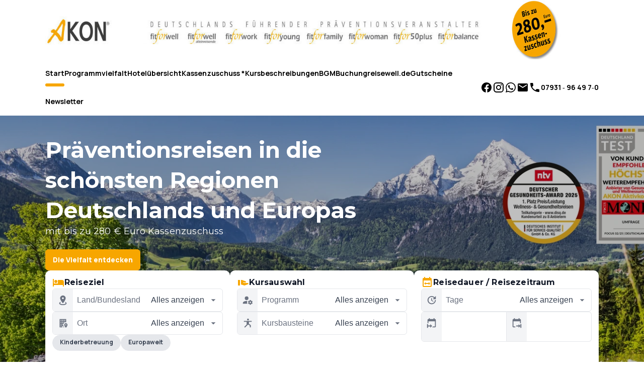

--- FILE ---
content_type: application/javascript; charset=utf-8
request_url: https://www.akon.de/_nuxt/Dh9h7DUZ.js
body_size: 90152
content:
function Ae(e){const t=Object.create(null);for(const s of e.split(","))t[s]=1;return s=>s in t}const J={},Ot=[],Be=()=>{},Ui=()=>!1,ls=e=>e.charCodeAt(0)===111&&e.charCodeAt(1)===110&&(e.charCodeAt(2)>122||e.charCodeAt(2)<97),Dn=e=>e.startsWith("onUpdate:"),ie=Object.assign,Bn=(e,t)=>{const s=e.indexOf(t);s>-1&&e.splice(s,1)},Ga=Object.prototype.hasOwnProperty,ee=(e,t)=>Ga.call(e,t),G=Array.isArray,It=e=>zt(e)==="[object Map]",Ct=e=>zt(e)==="[object Set]",Ti=e=>zt(e)==="[object Date]",wl=e=>zt(e)==="[object RegExp]",K=e=>typeof e=="function",re=e=>typeof e=="string",$e=e=>typeof e=="symbol",te=e=>e!==null&&typeof e=="object",Fn=e=>(te(e)||K(e))&&K(e.then)&&K(e.catch),Wi=Object.prototype.toString,zt=e=>Wi.call(e),Sl=e=>zt(e).slice(8,-1),$s=e=>zt(e)==="[object Object]",zs=e=>re(e)&&e!=="NaN"&&e[0]!=="-"&&""+parseInt(e,10)===e,Lt=Ae(",key,ref,ref_for,ref_key,onVnodeBeforeMount,onVnodeMounted,onVnodeBeforeUpdate,onVnodeUpdated,onVnodeBeforeUnmount,onVnodeUnmounted"),Ua=Ae("bind,cloak,else-if,else,for,html,if,model,on,once,pre,show,slot,text,memo"),kn=e=>{const t=Object.create(null);return(s=>t[s]||(t[s]=e(s)))},Wa=/-\w/g,he=kn(e=>e.replace(Wa,t=>t.slice(1).toUpperCase())),Ka=/\B([A-Z])/g,Se=kn(e=>e.replace(Ka,"-$1").toLowerCase()),os=kn(e=>e.charAt(0).toUpperCase()+e.slice(1)),Jt=kn(e=>e?`on${os(e)}`:""),ye=(e,t)=>!Object.is(e,t),Nt=(e,...t)=>{for(let s=0;s<e.length;s++)e[s](...t)},Ki=(e,t,s,n=!1)=>{Object.defineProperty(e,t,{configurable:!0,enumerable:!1,writable:n,value:s})},js=e=>{const t=parseFloat(e);return isNaN(t)?e:t},As=e=>{const t=re(e)?Number(e):NaN;return isNaN(t)?e:t};let Mr;const Gs=()=>Mr||(Mr=typeof globalThis<"u"?globalThis:typeof self<"u"?self:typeof window<"u"?window:typeof global<"u"?global:{}),qa=/^[_$a-zA-Z\xA0-\uFFFF][_$a-zA-Z0-9\xA0-\uFFFF]*$/;function Ya(e){return qa.test(e)?`__props.${e}`:`__props[${JSON.stringify(e)}]`}function Xa(e,t){return e+JSON.stringify(t,(s,n)=>typeof n=="function"?n.toString():n)}const Ja={TEXT:1,1:"TEXT",CLASS:2,2:"CLASS",STYLE:4,4:"STYLE",PROPS:8,8:"PROPS",FULL_PROPS:16,16:"FULL_PROPS",NEED_HYDRATION:32,32:"NEED_HYDRATION",STABLE_FRAGMENT:64,64:"STABLE_FRAGMENT",KEYED_FRAGMENT:128,128:"KEYED_FRAGMENT",UNKEYED_FRAGMENT:256,256:"UNKEYED_FRAGMENT",NEED_PATCH:512,512:"NEED_PATCH",DYNAMIC_SLOTS:1024,1024:"DYNAMIC_SLOTS",DEV_ROOT_FRAGMENT:2048,2048:"DEV_ROOT_FRAGMENT",CACHED:-1,"-1":"CACHED",BAIL:-2,"-2":"BAIL"},Za={1:"TEXT",2:"CLASS",4:"STYLE",8:"PROPS",16:"FULL_PROPS",32:"NEED_HYDRATION",64:"STABLE_FRAGMENT",128:"KEYED_FRAGMENT",256:"UNKEYED_FRAGMENT",512:"NEED_PATCH",1024:"DYNAMIC_SLOTS",2048:"DEV_ROOT_FRAGMENT",[-1]:"CACHED",[-2]:"BAIL"},Qa={ELEMENT:1,1:"ELEMENT",FUNCTIONAL_COMPONENT:2,2:"FUNCTIONAL_COMPONENT",STATEFUL_COMPONENT:4,4:"STATEFUL_COMPONENT",TEXT_CHILDREN:8,8:"TEXT_CHILDREN",ARRAY_CHILDREN:16,16:"ARRAY_CHILDREN",SLOTS_CHILDREN:32,32:"SLOTS_CHILDREN",TELEPORT:64,64:"TELEPORT",SUSPENSE:128,128:"SUSPENSE",COMPONENT_SHOULD_KEEP_ALIVE:256,256:"COMPONENT_SHOULD_KEEP_ALIVE",COMPONENT_KEPT_ALIVE:512,512:"COMPONENT_KEPT_ALIVE",COMPONENT:6,6:"COMPONENT"},ec={STABLE:1,1:"STABLE",DYNAMIC:2,2:"DYNAMIC",FORWARDED:3,3:"FORWARDED"},tc={1:"STABLE",2:"DYNAMIC",3:"FORWARDED"},sc="Infinity,undefined,NaN,isFinite,isNaN,parseFloat,parseInt,decodeURI,decodeURIComponent,encodeURI,encodeURIComponent,Math,Number,Date,Array,Object,Boolean,String,RegExp,Map,Set,JSON,Intl,BigInt,console,Error,Symbol",qi=Ae(sc),nc=qi,Pr=2;function ic(e,t=0,s=e.length){if(t=Math.max(0,Math.min(t,e.length)),s=Math.max(0,Math.min(s,e.length)),t>s)return"";let n=e.split(/(\r?\n)/);const i=n.filter((a,o)=>o%2===1);n=n.filter((a,o)=>o%2===0);let r=0;const l=[];for(let a=0;a<n.length;a++)if(r+=n[a].length+(i[a]&&i[a].length||0),r>=t){for(let o=a-Pr;o<=a+Pr||s>r;o++){if(o<0||o>=n.length)continue;const f=o+1;l.push(`${f}${" ".repeat(Math.max(3-String(f).length,0))}|  ${n[o]}`);const c=n[o].length,d=i[o]&&i[o].length||0;if(o===a){const g=t-(r-(c+d)),m=Math.max(1,s>r?c-g:s-t);l.push("   |  "+" ".repeat(g)+"^".repeat(m))}else if(o>a){if(s>r){const g=Math.max(Math.min(s-r,c),1);l.push("   |  "+"^".repeat(g))}r+=c+d}}break}return l.join(`
`)}function as(e){if(G(e)){const t={};for(let s=0;s<e.length;s++){const n=e[s],i=re(n)?Tl(n):as(n);if(i)for(const r in i)t[r]=i[r]}return t}else if(re(e)||te(e))return e}const rc=/;(?![^(]*\))/g,lc=/:([^]+)/,oc=/\/\*[^]*?\*\//g;function Tl(e){const t={};return e.replace(oc,"").split(rc).forEach(s=>{if(s){const n=s.split(lc);n.length>1&&(t[n[0].trim()]=n[1].trim())}}),t}function ac(e){if(!e)return"";if(re(e))return e;let t="";for(const s in e){const n=e[s];if(re(n)||typeof n=="number"){const i=s.startsWith("--")?s:Se(s);t+=`${i}:${n};`}}return t}function cs(e){let t="";if(re(e))t=e;else if(G(e))for(let s=0;s<e.length;s++){const n=cs(e[s]);n&&(t+=n+" ")}else if(te(e))for(const s in e)e[s]&&(t+=s+" ");return t.trim()}function xl(e){if(!e)return null;let{class:t,style:s}=e;return t&&!re(t)&&(e.class=cs(t)),s&&(e.style=as(s)),e}const cc="html,body,base,head,link,meta,style,title,address,article,aside,footer,header,hgroup,h1,h2,h3,h4,h5,h6,nav,section,div,dd,dl,dt,figcaption,figure,picture,hr,img,li,main,ol,p,pre,ul,a,b,abbr,bdi,bdo,br,cite,code,data,dfn,em,i,kbd,mark,q,rp,rt,ruby,s,samp,small,span,strong,sub,sup,time,u,var,wbr,area,audio,map,track,video,embed,object,param,source,canvas,script,noscript,del,ins,caption,col,colgroup,table,thead,tbody,td,th,tr,button,datalist,fieldset,form,input,label,legend,meter,optgroup,option,output,progress,select,textarea,details,dialog,menu,summary,template,blockquote,iframe,tfoot",fc="svg,animate,animateMotion,animateTransform,circle,clipPath,color-profile,defs,desc,discard,ellipse,feBlend,feColorMatrix,feComponentTransfer,feComposite,feConvolveMatrix,feDiffuseLighting,feDisplacementMap,feDistantLight,feDropShadow,feFlood,feFuncA,feFuncB,feFuncG,feFuncR,feGaussianBlur,feImage,feMerge,feMergeNode,feMorphology,feOffset,fePointLight,feSpecularLighting,feSpotLight,feTile,feTurbulence,filter,foreignObject,g,hatch,hatchpath,image,line,linearGradient,marker,mask,mesh,meshgradient,meshpatch,meshrow,metadata,mpath,path,pattern,polygon,polyline,radialGradient,rect,set,solidcolor,stop,switch,symbol,text,textPath,title,tspan,unknown,use,view",uc="annotation,annotation-xml,maction,maligngroup,malignmark,math,menclose,merror,mfenced,mfrac,mfraction,mglyph,mi,mlabeledtr,mlongdiv,mmultiscripts,mn,mo,mover,mpadded,mphantom,mprescripts,mroot,mrow,ms,mscarries,mscarry,msgroup,msline,mspace,msqrt,msrow,mstack,mstyle,msub,msubsup,msup,mtable,mtd,mtext,mtr,munder,munderover,none,semantics",dc="area,base,br,col,embed,hr,img,input,link,meta,param,source,track,wbr",pc=Ae(cc),hc=Ae(fc),mc=Ae(uc),gc=Ae(dc),El="itemscope,allowfullscreen,formnovalidate,ismap,nomodule,novalidate,readonly",_l=Ae(El),vc=Ae(El+",async,autofocus,autoplay,controls,default,defer,disabled,hidden,inert,loop,open,required,reversed,scoped,seamless,checked,muted,multiple,selected");function Yi(e){return!!e||e===""}const bc=/[>/="'\u0009\u000a\u000c\u0020]/,si={};function yc(e){if(si.hasOwnProperty(e))return si[e];const t=bc.test(e);return t&&console.error(`unsafe attribute name: ${e}`),si[e]=!t}const wc={acceptCharset:"accept-charset",className:"class",htmlFor:"for",httpEquiv:"http-equiv"},Sc=Ae("accept,accept-charset,accesskey,action,align,allow,alt,async,autocapitalize,autocomplete,autofocus,autoplay,background,bgcolor,border,buffered,capture,challenge,charset,checked,cite,class,code,codebase,color,cols,colspan,content,contenteditable,contextmenu,controls,coords,crossorigin,csp,data,datetime,decoding,default,defer,dir,dirname,disabled,download,draggable,dropzone,enctype,enterkeyhint,for,form,formaction,formenctype,formmethod,formnovalidate,formtarget,headers,height,hidden,high,href,hreflang,http-equiv,icon,id,importance,inert,integrity,ismap,itemprop,keytype,kind,label,lang,language,loading,list,loop,low,manifest,max,maxlength,minlength,media,min,multiple,muted,name,novalidate,open,optimum,pattern,ping,placeholder,poster,preload,radiogroup,readonly,referrerpolicy,rel,required,reversed,rows,rowspan,sandbox,scope,scoped,selected,shape,size,sizes,slot,span,spellcheck,src,srcdoc,srclang,srcset,start,step,style,summary,tabindex,target,title,translate,type,usemap,value,width,wrap"),Tc=Ae("xmlns,accent-height,accumulate,additive,alignment-baseline,alphabetic,amplitude,arabic-form,ascent,attributeName,attributeType,azimuth,baseFrequency,baseline-shift,baseProfile,bbox,begin,bias,by,calcMode,cap-height,class,clip,clipPathUnits,clip-path,clip-rule,color,color-interpolation,color-interpolation-filters,color-profile,color-rendering,contentScriptType,contentStyleType,crossorigin,cursor,cx,cy,d,decelerate,descent,diffuseConstant,direction,display,divisor,dominant-baseline,dur,dx,dy,edgeMode,elevation,enable-background,end,exponent,fill,fill-opacity,fill-rule,filter,filterRes,filterUnits,flood-color,flood-opacity,font-family,font-size,font-size-adjust,font-stretch,font-style,font-variant,font-weight,format,from,fr,fx,fy,g1,g2,glyph-name,glyph-orientation-horizontal,glyph-orientation-vertical,glyphRef,gradientTransform,gradientUnits,hanging,height,href,hreflang,horiz-adv-x,horiz-origin-x,id,ideographic,image-rendering,in,in2,intercept,k,k1,k2,k3,k4,kernelMatrix,kernelUnitLength,kerning,keyPoints,keySplines,keyTimes,lang,lengthAdjust,letter-spacing,lighting-color,limitingConeAngle,local,marker-end,marker-mid,marker-start,markerHeight,markerUnits,markerWidth,mask,maskContentUnits,maskUnits,mathematical,max,media,method,min,mode,name,numOctaves,offset,opacity,operator,order,orient,orientation,origin,overflow,overline-position,overline-thickness,panose-1,paint-order,path,pathLength,patternContentUnits,patternTransform,patternUnits,ping,pointer-events,points,pointsAtX,pointsAtY,pointsAtZ,preserveAlpha,preserveAspectRatio,primitiveUnits,r,radius,referrerPolicy,refX,refY,rel,rendering-intent,repeatCount,repeatDur,requiredExtensions,requiredFeatures,restart,result,rotate,rx,ry,scale,seed,shape-rendering,slope,spacing,specularConstant,specularExponent,speed,spreadMethod,startOffset,stdDeviation,stemh,stemv,stitchTiles,stop-color,stop-opacity,strikethrough-position,strikethrough-thickness,string,stroke,stroke-dasharray,stroke-dashoffset,stroke-linecap,stroke-linejoin,stroke-miterlimit,stroke-opacity,stroke-width,style,surfaceScale,systemLanguage,tabindex,tableValues,target,targetX,targetY,text-anchor,text-decoration,text-rendering,textLength,to,transform,transform-origin,type,u1,u2,underline-position,underline-thickness,unicode,unicode-bidi,unicode-range,units-per-em,v-alphabetic,v-hanging,v-ideographic,v-mathematical,values,vector-effect,version,vert-adv-y,vert-origin-x,vert-origin-y,viewBox,viewTarget,visibility,width,widths,word-spacing,writing-mode,x,x-height,x1,x2,xChannelSelector,xlink:actuate,xlink:arcrole,xlink:href,xlink:role,xlink:show,xlink:title,xlink:type,xmlns:xlink,xml:base,xml:lang,xml:space,y,y1,y2,yChannelSelector,z,zoomAndPan"),xc=Ae("accent,accentunder,actiontype,align,alignmentscope,altimg,altimg-height,altimg-valign,altimg-width,alttext,bevelled,close,columnsalign,columnlines,columnspan,denomalign,depth,dir,display,displaystyle,encoding,equalcolumns,equalrows,fence,fontstyle,fontweight,form,frame,framespacing,groupalign,height,href,id,indentalign,indentalignfirst,indentalignlast,indentshift,indentshiftfirst,indentshiftlast,indextype,justify,largetop,largeop,lquote,lspace,mathbackground,mathcolor,mathsize,mathvariant,maxsize,minlabelspacing,mode,other,overflow,position,rowalign,rowlines,rowspan,rquote,rspace,scriptlevel,scriptminsize,scriptsizemultiplier,selection,separator,separators,shift,side,src,stackalign,stretchy,subscriptshift,superscriptshift,symmetric,voffset,width,widths,xlink:href,xlink:show,xlink:type,xmlns");function Ec(e){if(e==null)return!1;const t=typeof e;return t==="string"||t==="number"||t==="boolean"}const _c=/["'&<>]/;function Cc(e){const t=""+e,s=_c.exec(t);if(!s)return t;let n="",i,r,l=0;for(r=s.index;r<t.length;r++){switch(t.charCodeAt(r)){case 34:i="&quot;";break;case 38:i="&amp;";break;case 39:i="&#39;";break;case 60:i="&lt;";break;case 62:i="&gt;";break;default:continue}l!==r&&(n+=t.slice(l,r)),l=r+1,n+=i}return l!==r?n+t.slice(l,r):n}const Mc=/^-?>|<!--|-->|--!>|<!-$/g;function Pc(e){return e.replace(Mc,"")}const Cl=/[ !"#$%&'()*+,./:;<=>?@[\\\]^`{|}~]/g;function Ac(e,t){return e.replace(Cl,s=>t?s==='"'?'\\\\\\"':`\\\\${s}`:`\\${s}`)}function Oc(e,t){if(e.length!==t.length)return!1;let s=!0;for(let n=0;s&&n<e.length;n++)s=ft(e[n],t[n]);return s}function ft(e,t){if(e===t)return!0;let s=Ti(e),n=Ti(t);if(s||n)return s&&n?e.getTime()===t.getTime():!1;if(s=$e(e),n=$e(t),s||n)return e===t;if(s=G(e),n=G(t),s||n)return s&&n?Oc(e,t):!1;if(s=te(e),n=te(t),s||n){if(!s||!n)return!1;const i=Object.keys(e).length,r=Object.keys(t).length;if(i!==r)return!1;for(const l in e){const a=e.hasOwnProperty(l),o=t.hasOwnProperty(l);if(a&&!o||!a&&o||!ft(e[l],t[l]))return!1}}return String(e)===String(t)}function Us(e,t){return e.findIndex(s=>ft(s,t))}const Ml=e=>!!(e&&e.__v_isRef===!0),Xi=e=>re(e)?e:e==null?"":G(e)||te(e)&&(e.toString===Wi||!K(e.toString))?Ml(e)?Xi(e.value):JSON.stringify(e,Pl,2):String(e),Pl=(e,t)=>Ml(t)?Pl(e,t.value):It(t)?{[`Map(${t.size})`]:[...t.entries()].reduce((s,[n,i],r)=>(s[ni(n,r)+" =>"]=i,s),{})}:Ct(t)?{[`Set(${t.size})`]:[...t.values()].map(s=>ni(s))}:$e(t)?ni(t):te(t)&&!G(t)&&!$s(t)?String(t):t,ni=(e,t="")=>{var s;return $e(e)?`Symbol(${(s=e.description)!=null?s:t})`:e};function Al(e){return e==null?"initial":typeof e=="string"?e===""?" ":e:String(e)}const Ph=Object.freeze(Object.defineProperty({__proto__:null,EMPTY_ARR:Ot,EMPTY_OBJ:J,NO:Ui,NOOP:Be,PatchFlagNames:Za,PatchFlags:Ja,ShapeFlags:Qa,SlotFlags:ec,camelize:he,capitalize:os,cssVarNameEscapeSymbolsRE:Cl,def:Ki,escapeHtml:Cc,escapeHtmlComment:Pc,extend:ie,genCacheKey:Xa,genPropsAccessExp:Ya,generateCodeFrame:ic,getEscapedCssVarName:Ac,getGlobalThis:Gs,hasChanged:ye,hasOwn:ee,hyphenate:Se,includeBooleanAttr:Yi,invokeArrayFns:Nt,isArray:G,isBooleanAttr:vc,isBuiltInDirective:Ua,isDate:Ti,isFunction:K,isGloballyAllowed:qi,isGloballyWhitelisted:nc,isHTMLTag:pc,isIntegerKey:zs,isKnownHtmlAttr:Sc,isKnownMathMLAttr:xc,isKnownSvgAttr:Tc,isMap:It,isMathMLTag:mc,isModelListener:Dn,isObject:te,isOn:ls,isPlainObject:$s,isPromise:Fn,isRegExp:wl,isRenderableAttrValue:Ec,isReservedProp:Lt,isSSRSafeAttrName:yc,isSVGTag:hc,isSet:Ct,isSpecialBooleanAttr:_l,isString:re,isSymbol:$e,isVoidTag:gc,looseEqual:ft,looseIndexOf:Us,looseToNumber:js,makeMap:Ae,normalizeClass:cs,normalizeCssVarValue:Al,normalizeProps:xl,normalizeStyle:as,objectToString:Wi,parseStringStyle:Tl,propsToAttrMap:wc,remove:Bn,slotFlagsText:tc,stringifyStyle:ac,toDisplayString:Xi,toHandlerKey:Jt,toNumber:As,toRawType:Sl,toTypeString:zt},Symbol.toStringTag,{value:"Module"}));let be;class Ji{constructor(t=!1){this.detached=t,this._active=!0,this._on=0,this.effects=[],this.cleanups=[],this._isPaused=!1,this.parent=be,!t&&be&&(this.index=(be.scopes||(be.scopes=[])).push(this)-1)}get active(){return this._active}pause(){if(this._active){this._isPaused=!0;let t,s;if(this.scopes)for(t=0,s=this.scopes.length;t<s;t++)this.scopes[t].pause();for(t=0,s=this.effects.length;t<s;t++)this.effects[t].pause()}}resume(){if(this._active&&this._isPaused){this._isPaused=!1;let t,s;if(this.scopes)for(t=0,s=this.scopes.length;t<s;t++)this.scopes[t].resume();for(t=0,s=this.effects.length;t<s;t++)this.effects[t].resume()}}run(t){if(this._active){const s=be;try{return be=this,t()}finally{be=s}}}on(){++this._on===1&&(this.prevScope=be,be=this)}off(){this._on>0&&--this._on===0&&(be=this.prevScope,this.prevScope=void 0)}stop(t){if(this._active){this._active=!1;let s,n;for(s=0,n=this.effects.length;s<n;s++)this.effects[s].stop();for(this.effects.length=0,s=0,n=this.cleanups.length;s<n;s++)this.cleanups[s]();if(this.cleanups.length=0,this.scopes){for(s=0,n=this.scopes.length;s<n;s++)this.scopes[s].stop(!0);this.scopes.length=0}if(!this.detached&&this.parent&&!t){const i=this.parent.scopes.pop();i&&i!==this&&(this.parent.scopes[this.index]=i,i.index=this.index)}this.parent=void 0}}}function Ic(e){return new Ji(e)}function Ol(){return be}function Lc(e,t=!1){be&&be.cleanups.push(e)}let oe;const ii=new WeakSet;class Os{constructor(t){this.fn=t,this.deps=void 0,this.depsTail=void 0,this.flags=5,this.next=void 0,this.cleanup=void 0,this.scheduler=void 0,be&&be.active&&be.effects.push(this)}pause(){this.flags|=64}resume(){this.flags&64&&(this.flags&=-65,ii.has(this)&&(ii.delete(this),this.trigger()))}notify(){this.flags&2&&!(this.flags&32)||this.flags&8||Ll(this)}run(){if(!(this.flags&1))return this.fn();this.flags|=2,Ar(this),Nl(this);const t=oe,s=We;oe=this,We=!0;try{return this.fn()}finally{Rl(this),oe=t,We=s,this.flags&=-3}}stop(){if(this.flags&1){for(let t=this.deps;t;t=t.nextDep)er(t);this.deps=this.depsTail=void 0,Ar(this),this.onStop&&this.onStop(),this.flags&=-2}}trigger(){this.flags&64?ii.add(this):this.scheduler?this.scheduler():this.runIfDirty()}runIfDirty(){xi(this)&&this.run()}get dirty(){return xi(this)}}let Il=0,Ts,xs;function Ll(e,t=!1){if(e.flags|=8,t){e.next=xs,xs=e;return}e.next=Ts,Ts=e}function Zi(){Il++}function Qi(){if(--Il>0)return;if(xs){let t=xs;for(xs=void 0;t;){const s=t.next;t.next=void 0,t.flags&=-9,t=s}}let e;for(;Ts;){let t=Ts;for(Ts=void 0;t;){const s=t.next;if(t.next=void 0,t.flags&=-9,t.flags&1)try{t.trigger()}catch(n){e||(e=n)}t=s}}if(e)throw e}function Nl(e){for(let t=e.deps;t;t=t.nextDep)t.version=-1,t.prevActiveLink=t.dep.activeLink,t.dep.activeLink=t}function Rl(e){let t,s=e.depsTail,n=s;for(;n;){const i=n.prevDep;n.version===-1?(n===s&&(s=i),er(n),Nc(n)):t=n,n.dep.activeLink=n.prevActiveLink,n.prevActiveLink=void 0,n=i}e.deps=t,e.depsTail=s}function xi(e){for(let t=e.deps;t;t=t.nextDep)if(t.dep.version!==t.version||t.dep.computed&&(Dl(t.dep.computed)||t.dep.version!==t.version))return!0;return!!e._dirty}function Dl(e){if(e.flags&4&&!(e.flags&16)||(e.flags&=-17,e.globalVersion===Is)||(e.globalVersion=Is,!e.isSSR&&e.flags&128&&(!e.deps&&!e._dirty||!xi(e))))return;e.flags|=2;const t=e.dep,s=oe,n=We;oe=e,We=!0;try{Nl(e);const i=e.fn(e._value);(t.version===0||ye(i,e._value))&&(e.flags|=128,e._value=i,t.version++)}catch(i){throw t.version++,i}finally{oe=s,We=n,Rl(e),e.flags&=-3}}function er(e,t=!1){const{dep:s,prevSub:n,nextSub:i}=e;if(n&&(n.nextSub=i,e.prevSub=void 0),i&&(i.prevSub=n,e.nextSub=void 0),s.subs===e&&(s.subs=n,!n&&s.computed)){s.computed.flags&=-5;for(let r=s.computed.deps;r;r=r.nextDep)er(r,!0)}!t&&!--s.sc&&s.map&&s.map.delete(s.key)}function Nc(e){const{prevDep:t,nextDep:s}=e;t&&(t.nextDep=s,e.prevDep=void 0),s&&(s.prevDep=t,e.nextDep=void 0)}function Rc(e,t){e.effect instanceof Os&&(e=e.effect.fn);const s=new Os(e);t&&ie(s,t);try{s.run()}catch(i){throw s.stop(),i}const n=s.run.bind(s);return n.effect=s,n}function Dc(e){e.effect.stop()}let We=!0;const Bl=[];function ut(){Bl.push(We),We=!1}function dt(){const e=Bl.pop();We=e===void 0?!0:e}function Ar(e){const{cleanup:t}=e;if(e.cleanup=void 0,t){const s=oe;oe=void 0;try{t()}finally{oe=s}}}let Is=0;class Bc{constructor(t,s){this.sub=t,this.dep=s,this.version=s.version,this.nextDep=this.prevDep=this.nextSub=this.prevSub=this.prevActiveLink=void 0}}class Vn{constructor(t){this.computed=t,this.version=0,this.activeLink=void 0,this.subs=void 0,this.map=void 0,this.key=void 0,this.sc=0,this.__v_skip=!0}track(t){if(!oe||!We||oe===this.computed)return;let s=this.activeLink;if(s===void 0||s.sub!==oe)s=this.activeLink=new Bc(oe,this),oe.deps?(s.prevDep=oe.depsTail,oe.depsTail.nextDep=s,oe.depsTail=s):oe.deps=oe.depsTail=s,Fl(s);else if(s.version===-1&&(s.version=this.version,s.nextDep)){const n=s.nextDep;n.prevDep=s.prevDep,s.prevDep&&(s.prevDep.nextDep=n),s.prevDep=oe.depsTail,s.nextDep=void 0,oe.depsTail.nextDep=s,oe.depsTail=s,oe.deps===s&&(oe.deps=n)}return s}trigger(t){this.version++,Is++,this.notify(t)}notify(t){Zi();try{for(let s=this.subs;s;s=s.prevSub)s.sub.notify()&&s.sub.dep.notify()}finally{Qi()}}}function Fl(e){if(e.dep.sc++,e.sub.flags&4){const t=e.dep.computed;if(t&&!e.dep.subs){t.flags|=20;for(let n=t.deps;n;n=n.nextDep)Fl(n)}const s=e.dep.subs;s!==e&&(e.prevSub=s,s&&(s.nextSub=e)),e.dep.subs=e}}const bn=new WeakMap,Rt=Symbol(""),Ei=Symbol(""),Ls=Symbol("");function we(e,t,s){if(We&&oe){let n=bn.get(e);n||bn.set(e,n=new Map);let i=n.get(s);i||(n.set(s,i=new Vn),i.map=n,i.key=s),i.track()}}function lt(e,t,s,n,i,r){const l=bn.get(e);if(!l){Is++;return}const a=o=>{o&&o.trigger()};if(Zi(),t==="clear")l.forEach(a);else{const o=G(e),f=o&&zs(s);if(o&&s==="length"){const c=Number(n);l.forEach((d,g)=>{(g==="length"||g===Ls||!$e(g)&&g>=c)&&a(d)})}else switch((s!==void 0||l.has(void 0))&&a(l.get(s)),f&&a(l.get(Ls)),t){case"add":o?f&&a(l.get("length")):(a(l.get(Rt)),It(e)&&a(l.get(Ei)));break;case"delete":o||(a(l.get(Rt)),It(e)&&a(l.get(Ei)));break;case"set":It(e)&&a(l.get(Rt));break}}Qi()}function Fc(e,t){const s=bn.get(e);return s&&s.get(t)}function Wt(e){const t=Q(e);return t===e?t:(we(t,"iterate",Ls),Pe(e)?t:t.map(Ke))}function Hn(e){return we(e=Q(e),"iterate",Ls),e}function bt(e,t){return et(e)?ct(e)?ts(Ke(t)):ts(t):Ke(t)}const kc={__proto__:null,[Symbol.iterator](){return ri(this,Symbol.iterator,e=>bt(this,e))},concat(...e){return Wt(this).concat(...e.map(t=>G(t)?Wt(t):t))},entries(){return ri(this,"entries",e=>(e[1]=bt(this,e[1]),e))},every(e,t){return st(this,"every",e,t,void 0,arguments)},filter(e,t){return st(this,"filter",e,t,s=>s.map(n=>bt(this,n)),arguments)},find(e,t){return st(this,"find",e,t,s=>bt(this,s),arguments)},findIndex(e,t){return st(this,"findIndex",e,t,void 0,arguments)},findLast(e,t){return st(this,"findLast",e,t,s=>bt(this,s),arguments)},findLastIndex(e,t){return st(this,"findLastIndex",e,t,void 0,arguments)},forEach(e,t){return st(this,"forEach",e,t,void 0,arguments)},includes(...e){return li(this,"includes",e)},indexOf(...e){return li(this,"indexOf",e)},join(e){return Wt(this).join(e)},lastIndexOf(...e){return li(this,"lastIndexOf",e)},map(e,t){return st(this,"map",e,t,void 0,arguments)},pop(){return ms(this,"pop")},push(...e){return ms(this,"push",e)},reduce(e,...t){return Or(this,"reduce",e,t)},reduceRight(e,...t){return Or(this,"reduceRight",e,t)},shift(){return ms(this,"shift")},some(e,t){return st(this,"some",e,t,void 0,arguments)},splice(...e){return ms(this,"splice",e)},toReversed(){return Wt(this).toReversed()},toSorted(e){return Wt(this).toSorted(e)},toSpliced(...e){return Wt(this).toSpliced(...e)},unshift(...e){return ms(this,"unshift",e)},values(){return ri(this,"values",e=>bt(this,e))}};function ri(e,t,s){const n=Hn(e),i=n[t]();return n!==e&&!Pe(e)&&(i._next=i.next,i.next=()=>{const r=i._next();return r.done||(r.value=s(r.value)),r}),i}const Vc=Array.prototype;function st(e,t,s,n,i,r){const l=Hn(e),a=l!==e&&!Pe(e),o=l[t];if(o!==Vc[t]){const d=o.apply(e,r);return a?Ke(d):d}let f=s;l!==e&&(a?f=function(d,g){return s.call(this,bt(e,d),g,e)}:s.length>2&&(f=function(d,g){return s.call(this,d,g,e)}));const c=o.call(l,f,n);return a&&i?i(c):c}function Or(e,t,s,n){const i=Hn(e);let r=s;return i!==e&&(Pe(e)?s.length>3&&(r=function(l,a,o){return s.call(this,l,a,o,e)}):r=function(l,a,o){return s.call(this,l,bt(e,a),o,e)}),i[t](r,...n)}function li(e,t,s){const n=Q(e);we(n,"iterate",Ls);const i=n[t](...s);return(i===-1||i===!1)&&Ws(s[0])?(s[0]=Q(s[0]),n[t](...s)):i}function ms(e,t,s=[]){ut(),Zi();const n=Q(e)[t].apply(e,s);return Qi(),dt(),n}const Hc=Ae("__proto__,__v_isRef,__isVue"),kl=new Set(Object.getOwnPropertyNames(Symbol).filter(e=>e!=="arguments"&&e!=="caller").map(e=>Symbol[e]).filter($e));function $c(e){$e(e)||(e=String(e));const t=Q(this);return we(t,"has",e),t.hasOwnProperty(e)}class Vl{constructor(t=!1,s=!1){this._isReadonly=t,this._isShallow=s}get(t,s,n){if(s==="__v_skip")return t.__v_skip;const i=this._isReadonly,r=this._isShallow;if(s==="__v_isReactive")return!i;if(s==="__v_isReadonly")return i;if(s==="__v_isShallow")return r;if(s==="__v_raw")return n===(i?r?Ul:Gl:r?jl:zl).get(t)||Object.getPrototypeOf(t)===Object.getPrototypeOf(n)?t:void 0;const l=G(t);if(!i){let o;if(l&&(o=kc[s]))return o;if(s==="hasOwnProperty")return $c}const a=Reflect.get(t,s,ue(t)?t:n);if(($e(s)?kl.has(s):Hc(s))||(i||we(t,"get",s),r))return a;if(ue(a)){const o=l&&zs(s)?a:a.value;return i&&te(o)?yn(o):o}return te(a)?i?yn(a):zn(a):a}}class Hl extends Vl{constructor(t=!1){super(!1,t)}set(t,s,n,i){let r=t[s];const l=G(t)&&zs(s);if(!this._isShallow){const f=et(r);if(!Pe(n)&&!et(n)&&(r=Q(r),n=Q(n)),!l&&ue(r)&&!ue(n))return f||(r.value=n),!0}const a=l?Number(s)<t.length:ee(t,s),o=Reflect.set(t,s,n,ue(t)?t:i);return t===Q(i)&&(a?ye(n,r)&&lt(t,"set",s,n):lt(t,"add",s,n)),o}deleteProperty(t,s){const n=ee(t,s);t[s];const i=Reflect.deleteProperty(t,s);return i&&n&&lt(t,"delete",s,void 0),i}has(t,s){const n=Reflect.has(t,s);return(!$e(s)||!kl.has(s))&&we(t,"has",s),n}ownKeys(t){return we(t,"iterate",G(t)?"length":Rt),Reflect.ownKeys(t)}}class $l extends Vl{constructor(t=!1){super(!0,t)}set(t,s){return!0}deleteProperty(t,s){return!0}}const zc=new Hl,jc=new $l,Gc=new Hl(!0),Uc=new $l(!0),_i=e=>e,en=e=>Reflect.getPrototypeOf(e);function Wc(e,t,s){return function(...n){const i=this.__v_raw,r=Q(i),l=It(r),a=e==="entries"||e===Symbol.iterator&&l,o=e==="keys"&&l,f=i[e](...n),c=s?_i:t?ts:Ke;return!t&&we(r,"iterate",o?Ei:Rt),{next(){const{value:d,done:g}=f.next();return g?{value:d,done:g}:{value:a?[c(d[0]),c(d[1])]:c(d),done:g}},[Symbol.iterator](){return this}}}}function tn(e){return function(...t){return e==="delete"?!1:e==="clear"?void 0:this}}function Kc(e,t){const s={get(i){const r=this.__v_raw,l=Q(r),a=Q(i);e||(ye(i,a)&&we(l,"get",i),we(l,"get",a));const{has:o}=en(l),f=t?_i:e?ts:Ke;if(o.call(l,i))return f(r.get(i));if(o.call(l,a))return f(r.get(a));r!==l&&r.get(i)},get size(){const i=this.__v_raw;return!e&&we(Q(i),"iterate",Rt),i.size},has(i){const r=this.__v_raw,l=Q(r),a=Q(i);return e||(ye(i,a)&&we(l,"has",i),we(l,"has",a)),i===a?r.has(i):r.has(i)||r.has(a)},forEach(i,r){const l=this,a=l.__v_raw,o=Q(a),f=t?_i:e?ts:Ke;return!e&&we(o,"iterate",Rt),a.forEach((c,d)=>i.call(r,f(c),f(d),l))}};return ie(s,e?{add:tn("add"),set:tn("set"),delete:tn("delete"),clear:tn("clear")}:{add(i){!t&&!Pe(i)&&!et(i)&&(i=Q(i));const r=Q(this);return en(r).has.call(r,i)||(r.add(i),lt(r,"add",i,i)),this},set(i,r){!t&&!Pe(r)&&!et(r)&&(r=Q(r));const l=Q(this),{has:a,get:o}=en(l);let f=a.call(l,i);f||(i=Q(i),f=a.call(l,i));const c=o.call(l,i);return l.set(i,r),f?ye(r,c)&&lt(l,"set",i,r):lt(l,"add",i,r),this},delete(i){const r=Q(this),{has:l,get:a}=en(r);let o=l.call(r,i);o||(i=Q(i),o=l.call(r,i)),a&&a.call(r,i);const f=r.delete(i);return o&&lt(r,"delete",i,void 0),f},clear(){const i=Q(this),r=i.size!==0,l=i.clear();return r&&lt(i,"clear",void 0,void 0),l}}),["keys","values","entries",Symbol.iterator].forEach(i=>{s[i]=Wc(i,e,t)}),s}function $n(e,t){const s=Kc(e,t);return(n,i,r)=>i==="__v_isReactive"?!e:i==="__v_isReadonly"?e:i==="__v_raw"?n:Reflect.get(ee(s,i)&&i in n?s:n,i,r)}const qc={get:$n(!1,!1)},Yc={get:$n(!1,!0)},Xc={get:$n(!0,!1)},Jc={get:$n(!0,!0)},zl=new WeakMap,jl=new WeakMap,Gl=new WeakMap,Ul=new WeakMap;function Zc(e){switch(e){case"Object":case"Array":return 1;case"Map":case"Set":case"WeakMap":case"WeakSet":return 2;default:return 0}}function Qc(e){return e.__v_skip||!Object.isExtensible(e)?0:Zc(Sl(e))}function zn(e){return et(e)?e:jn(e,!1,zc,qc,zl)}function Wl(e){return jn(e,!1,Gc,Yc,jl)}function yn(e){return jn(e,!0,jc,Xc,Gl)}function ef(e){return jn(e,!0,Uc,Jc,Ul)}function jn(e,t,s,n,i){if(!te(e)||e.__v_raw&&!(t&&e.__v_isReactive))return e;const r=Qc(e);if(r===0)return e;const l=i.get(e);if(l)return l;const a=new Proxy(e,r===2?n:s);return i.set(e,a),a}function ct(e){return et(e)?ct(e.__v_raw):!!(e&&e.__v_isReactive)}function et(e){return!!(e&&e.__v_isReadonly)}function Pe(e){return!!(e&&e.__v_isShallow)}function Ws(e){return e?!!e.__v_raw:!1}function Q(e){const t=e&&e.__v_raw;return t?Q(t):e}function Kl(e){return!ee(e,"__v_skip")&&Object.isExtensible(e)&&Ki(e,"__v_skip",!0),e}const Ke=e=>te(e)?zn(e):e,ts=e=>te(e)?yn(e):e;function ue(e){return e?e.__v_isRef===!0:!1}function de(e){return Yl(e,!1)}function ql(e){return Yl(e,!0)}function Yl(e,t){return ue(e)?e:new tf(e,t)}class tf{constructor(t,s){this.dep=new Vn,this.__v_isRef=!0,this.__v_isShallow=!1,this._rawValue=s?t:Q(t),this._value=s?t:Ke(t),this.__v_isShallow=s}get value(){return this.dep.track(),this._value}set value(t){const s=this._rawValue,n=this.__v_isShallow||Pe(t)||et(t);t=n?t:Q(t),ye(t,s)&&(this._rawValue=t,this._value=n?t:Ke(t),this.dep.trigger())}}function sf(e){e.dep&&e.dep.trigger()}function Ks(e){return ue(e)?e.value:e}function nf(e){return K(e)?e():Ks(e)}const rf={get:(e,t,s)=>t==="__v_raw"?e:Ks(Reflect.get(e,t,s)),set:(e,t,s,n)=>{const i=e[t];return ue(i)&&!ue(s)?(i.value=s,!0):Reflect.set(e,t,s,n)}};function tr(e){return ct(e)?e:new Proxy(e,rf)}class lf{constructor(t){this.__v_isRef=!0,this._value=void 0;const s=this.dep=new Vn,{get:n,set:i}=t(s.track.bind(s),s.trigger.bind(s));this._get=n,this._set=i}get value(){return this._value=this._get()}set value(t){this._set(t)}}function Xl(e){return new lf(e)}function of(e){const t=G(e)?new Array(e.length):{};for(const s in e)t[s]=Jl(e,s);return t}class af{constructor(t,s,n){this._object=t,this._key=s,this._defaultValue=n,this.__v_isRef=!0,this._value=void 0,this._raw=Q(t);let i=!0,r=t;if(!G(t)||!zs(String(s)))do i=!Ws(r)||Pe(r);while(i&&(r=r.__v_raw));this._shallow=i}get value(){let t=this._object[this._key];return this._shallow&&(t=Ks(t)),this._value=t===void 0?this._defaultValue:t}set value(t){if(this._shallow&&ue(this._raw[this._key])){const s=this._object[this._key];if(ue(s)){s.value=t;return}}this._object[this._key]=t}get dep(){return Fc(this._raw,this._key)}}class cf{constructor(t){this._getter=t,this.__v_isRef=!0,this.__v_isReadonly=!0,this._value=void 0}get value(){return this._value=this._getter()}}function ff(e,t,s){return ue(e)?e:K(e)?new cf(e):te(e)&&arguments.length>1?Jl(e,t,s):de(e)}function Jl(e,t,s){return new af(e,t,s)}class uf{constructor(t,s,n){this.fn=t,this.setter=s,this._value=void 0,this.dep=new Vn(this),this.__v_isRef=!0,this.deps=void 0,this.depsTail=void 0,this.flags=16,this.globalVersion=Is-1,this.next=void 0,this.effect=this,this.__v_isReadonly=!s,this.isSSR=n}notify(){if(this.flags|=16,!(this.flags&8)&&oe!==this)return Ll(this,!0),!0}get value(){const t=this.dep.track();return Dl(this),t&&(t.version=this.dep.version),this._value}set value(t){this.setter&&this.setter(t)}}function df(e,t,s=!1){let n,i;return K(e)?n=e:(n=e.get,i=e.set),new uf(n,i,s)}const pf={GET:"get",HAS:"has",ITERATE:"iterate"},hf={SET:"set",ADD:"add",DELETE:"delete",CLEAR:"clear"},sn={},wn=new WeakMap;let yt;function mf(){return yt}function Zl(e,t=!1,s=yt){if(s){let n=wn.get(s);n||wn.set(s,n=[]),n.push(e)}}function gf(e,t,s=J){const{immediate:n,deep:i,once:r,scheduler:l,augmentJob:a,call:o}=s,f=p=>i?p:Pe(p)||i===!1||i===0?ot(p,1):ot(p);let c,d,g,m,w=!1,v=!1;if(ue(e)?(d=()=>e.value,w=Pe(e)):ct(e)?(d=()=>f(e),w=!0):G(e)?(v=!0,w=e.some(p=>ct(p)||Pe(p)),d=()=>e.map(p=>{if(ue(p))return p.value;if(ct(p))return f(p);if(K(p))return o?o(p,2):p()})):K(e)?t?d=o?()=>o(e,2):e:d=()=>{if(g){ut();try{g()}finally{dt()}}const p=yt;yt=c;try{return o?o(e,3,[m]):e(m)}finally{yt=p}}:d=Be,t&&i){const p=d,S=i===!0?1/0:i;d=()=>ot(p(),S)}const E=Ol(),T=()=>{c.stop(),E&&E.active&&Bn(E.effects,c)};if(r&&t){const p=t;t=(...S)=>{p(...S),T()}}let h=v?new Array(e.length).fill(sn):sn;const u=p=>{if(!(!(c.flags&1)||!c.dirty&&!p))if(t){const S=c.run();if(i||w||(v?S.some((C,_)=>ye(C,h[_])):ye(S,h))){g&&g();const C=yt;yt=c;try{const _=[S,h===sn?void 0:v&&h[0]===sn?[]:h,m];h=S,o?o(t,3,_):t(..._)}finally{yt=C}}}else c.run()};return a&&a(u),c=new Os(d),c.scheduler=l?()=>l(u,!1):u,m=p=>Zl(p,!1,c),g=c.onStop=()=>{const p=wn.get(c);if(p){if(o)o(p,4);else for(const S of p)S();wn.delete(c)}},t?n?u(!0):h=c.run():l?l(u.bind(null,!0),!0):c.run(),T.pause=c.pause.bind(c),T.resume=c.resume.bind(c),T.stop=T,T}function ot(e,t=1/0,s){if(t<=0||!te(e)||e.__v_skip||(s=s||new Map,(s.get(e)||0)>=t))return e;if(s.set(e,t),t--,ue(e))ot(e.value,t,s);else if(G(e))for(let n=0;n<e.length;n++)ot(e[n],t,s);else if(Ct(e)||It(e))e.forEach(n=>{ot(n,t,s)});else if($s(e)){for(const n in e)ot(e[n],t,s);for(const n of Object.getOwnPropertySymbols(e))Object.prototype.propertyIsEnumerable.call(e,n)&&ot(e[n],t,s)}return e}const Ql=[];function vf(e){Ql.push(e)}function bf(){Ql.pop()}function yf(e,t){}const wf={SETUP_FUNCTION:0,0:"SETUP_FUNCTION",RENDER_FUNCTION:1,1:"RENDER_FUNCTION",NATIVE_EVENT_HANDLER:5,5:"NATIVE_EVENT_HANDLER",COMPONENT_EVENT_HANDLER:6,6:"COMPONENT_EVENT_HANDLER",VNODE_HOOK:7,7:"VNODE_HOOK",DIRECTIVE_HOOK:8,8:"DIRECTIVE_HOOK",TRANSITION_HOOK:9,9:"TRANSITION_HOOK",APP_ERROR_HANDLER:10,10:"APP_ERROR_HANDLER",APP_WARN_HANDLER:11,11:"APP_WARN_HANDLER",FUNCTION_REF:12,12:"FUNCTION_REF",ASYNC_COMPONENT_LOADER:13,13:"ASYNC_COMPONENT_LOADER",SCHEDULER:14,14:"SCHEDULER",COMPONENT_UPDATE:15,15:"COMPONENT_UPDATE",APP_UNMOUNT_CLEANUP:16,16:"APP_UNMOUNT_CLEANUP"},Sf={sp:"serverPrefetch hook",bc:"beforeCreate hook",c:"created hook",bm:"beforeMount hook",m:"mounted hook",bu:"beforeUpdate hook",u:"updated",bum:"beforeUnmount hook",um:"unmounted hook",a:"activated hook",da:"deactivated hook",ec:"errorCaptured hook",rtc:"renderTracked hook",rtg:"renderTriggered hook",0:"setup function",1:"render function",2:"watcher getter",3:"watcher callback",4:"watcher cleanup function",5:"native event handler",6:"component event handler",7:"vnode hook",8:"directive hook",9:"transition hook",10:"app errorHandler",11:"app warnHandler",12:"ref function",13:"async component loader",14:"scheduler flush",15:"component update",16:"app unmount cleanup function"};function fs(e,t,s,n){try{return n?e(...n):e()}catch(i){jt(i,t,s)}}function ze(e,t,s,n){if(K(e)){const i=fs(e,t,s,n);return i&&Fn(i)&&i.catch(r=>{jt(r,t,s)}),i}if(G(e)){const i=[];for(let r=0;r<e.length;r++)i.push(ze(e[r],t,s,n));return i}}function jt(e,t,s,n=!0){const i=t?t.vnode:null,{errorHandler:r,throwUnhandledErrorInProduction:l}=t&&t.appContext.config||J;if(t){let a=t.parent;const o=t.proxy,f=`https://vuejs.org/error-reference/#runtime-${s}`;for(;a;){const c=a.ec;if(c){for(let d=0;d<c.length;d++)if(c[d](e,o,f)===!1)return}a=a.parent}if(r){ut(),fs(r,null,10,[e,o,f]),dt();return}}Tf(e,s,i,n,l)}function Tf(e,t,s,n=!0,i=!1){if(i)throw e;console.error(e)}const Ee=[];let Ze=-1;const Zt=[];let wt=null,qt=0;const eo=Promise.resolve();let Sn=null;function qs(e){const t=Sn||eo;return e?t.then(this?e.bind(this):e):t}function xf(e){let t=Ze+1,s=Ee.length;for(;t<s;){const n=t+s>>>1,i=Ee[n],r=Rs(i);r<e||r===e&&i.flags&2?t=n+1:s=n}return t}function sr(e){if(!(e.flags&1)){const t=Rs(e),s=Ee[Ee.length-1];!s||!(e.flags&2)&&t>=Rs(s)?Ee.push(e):Ee.splice(xf(t),0,e),e.flags|=1,to()}}function to(){Sn||(Sn=eo.then(so))}function Ns(e){G(e)?Zt.push(...e):wt&&e.id===-1?wt.splice(qt+1,0,e):e.flags&1||(Zt.push(e),e.flags|=1),to()}function Ir(e,t,s=Ze+1){for(;s<Ee.length;s++){const n=Ee[s];if(n&&n.flags&2){if(e&&n.id!==e.uid)continue;Ee.splice(s,1),s--,n.flags&4&&(n.flags&=-2),n(),n.flags&4||(n.flags&=-2)}}}function Tn(e){if(Zt.length){const t=[...new Set(Zt)].sort((s,n)=>Rs(s)-Rs(n));if(Zt.length=0,wt){wt.push(...t);return}for(wt=t,qt=0;qt<wt.length;qt++){const s=wt[qt];s.flags&4&&(s.flags&=-2),s.flags&8||s(),s.flags&=-2}wt=null,qt=0}}const Rs=e=>e.id==null?e.flags&2?-1:1/0:e.id;function so(e){try{for(Ze=0;Ze<Ee.length;Ze++){const t=Ee[Ze];t&&!(t.flags&8)&&(t.flags&4&&(t.flags&=-2),fs(t,t.i,t.i?15:14),t.flags&4||(t.flags&=-2))}}finally{for(;Ze<Ee.length;Ze++){const t=Ee[Ze];t&&(t.flags&=-2)}Ze=-1,Ee.length=0,Tn(),Sn=null,(Ee.length||Zt.length)&&so()}}let Yt,nn=[];function no(e,t){var s,n;Yt=e,Yt?(Yt.enabled=!0,nn.forEach(({event:i,args:r})=>Yt.emit(i,...r)),nn=[]):typeof window<"u"&&window.HTMLElement&&!((n=(s=window.navigator)==null?void 0:s.userAgent)!=null&&n.includes("jsdom"))?((t.__VUE_DEVTOOLS_HOOK_REPLAY__=t.__VUE_DEVTOOLS_HOOK_REPLAY__||[]).push(r=>{no(r,t)}),setTimeout(()=>{Yt||(t.__VUE_DEVTOOLS_HOOK_REPLAY__=null,nn=[])},3e3)):nn=[]}let ge=null,Gn=null;function Ds(e){const t=ge;return ge=e,Gn=e&&e.type.__scopeId||null,t}function Ef(e){Gn=e}function _f(){Gn=null}const Cf=e=>nr;function nr(e,t=ge,s){if(!t||e._n)return e;const n=(...i)=>{n._d&&Vs(-1);const r=Ds(t);let l;try{l=e(...i)}finally{Ds(r),n._d&&Vs(1)}return l};return n._n=!0,n._c=!0,n._d=!0,n}function Mf(e,t){if(ge===null)return e;const s=Js(ge),n=e.dirs||(e.dirs=[]);for(let i=0;i<t.length;i++){let[r,l,a,o=J]=t[i];r&&(K(r)&&(r={mounted:r,updated:r}),r.deep&&ot(l),n.push({dir:r,instance:s,value:l,oldValue:void 0,arg:a,modifiers:o}))}return e}function Qe(e,t,s,n){const i=e.dirs,r=t&&t.dirs;for(let l=0;l<i.length;l++){const a=i[l];r&&(a.oldValue=r[l].value);let o=a.dir[n];o&&(ut(),ze(o,s,8,[e.el,a,e,t]),dt())}}const io=Symbol("_vte"),ro=e=>e.__isTeleport,Es=e=>e&&(e.disabled||e.disabled===""),Lr=e=>e&&(e.defer||e.defer===""),Nr=e=>typeof SVGElement<"u"&&e instanceof SVGElement,Rr=e=>typeof MathMLElement=="function"&&e instanceof MathMLElement,Ci=(e,t)=>{const s=e&&e.to;return re(s)?t?t(s):null:s},lo={name:"Teleport",__isTeleport:!0,process(e,t,s,n,i,r,l,a,o,f){const{mc:c,pc:d,pbc:g,o:{insert:m,querySelector:w,createText:v,createComment:E}}=f,T=Es(t.props);let{shapeFlag:h,children:u,dynamicChildren:p}=t;if(e==null){const S=t.el=v(""),C=t.anchor=v("");m(S,s,n),m(C,s,n);const _=(b,O)=>{h&16&&c(u,b,O,i,r,l,a,o)},A=()=>{const b=t.target=Ci(t.props,w),O=oo(b,t,v,m);b&&(l!=="svg"&&Nr(b)?l="svg":l!=="mathml"&&Rr(b)&&(l="mathml"),i&&i.isCE&&(i.ce._teleportTargets||(i.ce._teleportTargets=new Set)).add(b),T||(_(b,O),pn(t,!1)))};T&&(_(s,C),pn(t,!0)),Lr(t.props)?(t.el.__isMounted=!1,fe(()=>{A(),delete t.el.__isMounted},r)):A()}else{if(Lr(t.props)&&e.el.__isMounted===!1){fe(()=>{lo.process(e,t,s,n,i,r,l,a,o,f)},r);return}t.el=e.el,t.targetStart=e.targetStart;const S=t.anchor=e.anchor,C=t.target=e.target,_=t.targetAnchor=e.targetAnchor,A=Es(e.props),b=A?s:C,O=A?S:_;if(l==="svg"||Nr(C)?l="svg":(l==="mathml"||Rr(C))&&(l="mathml"),p?(g(e.dynamicChildren,p,b,i,r,l,a),hr(e,t,!0)):o||d(e,t,b,O,i,r,l,a,!1),T)A?t.props&&e.props&&t.props.to!==e.props.to&&(t.props.to=e.props.to):rn(t,s,S,f,1);else if((t.props&&t.props.to)!==(e.props&&e.props.to)){const M=t.target=Ci(t.props,w);M&&rn(t,M,null,f,0)}else A&&rn(t,C,_,f,1);pn(t,T)}},remove(e,t,s,{um:n,o:{remove:i}},r){const{shapeFlag:l,children:a,anchor:o,targetStart:f,targetAnchor:c,target:d,props:g}=e;if(d&&(i(f),i(c)),r&&i(o),l&16){const m=r||!Es(g);for(let w=0;w<a.length;w++){const v=a[w];n(v,t,s,m,!!v.dynamicChildren)}}},move:rn,hydrate:Pf};function rn(e,t,s,{o:{insert:n},m:i},r=2){r===0&&n(e.targetAnchor,t,s);const{el:l,anchor:a,shapeFlag:o,children:f,props:c}=e,d=r===2;if(d&&n(l,t,s),(!d||Es(c))&&o&16)for(let g=0;g<f.length;g++)i(f[g],t,s,2);d&&n(a,t,s)}function Pf(e,t,s,n,i,r,{o:{nextSibling:l,parentNode:a,querySelector:o,insert:f,createText:c}},d){function g(v,E,T,h){E.anchor=d(l(v),E,a(v),s,n,i,r),E.targetStart=T,E.targetAnchor=h}const m=t.target=Ci(t.props,o),w=Es(t.props);if(m){const v=m._lpa||m.firstChild;if(t.shapeFlag&16)if(w)g(e,t,v,v&&l(v));else{t.anchor=l(e);let E=v;for(;E;){if(E&&E.nodeType===8){if(E.data==="teleport start anchor")t.targetStart=E;else if(E.data==="teleport anchor"){t.targetAnchor=E,m._lpa=t.targetAnchor&&l(t.targetAnchor);break}}E=l(E)}t.targetAnchor||oo(m,t,c,f),d(v&&l(v),t,m,s,n,i,r)}pn(t,w)}else w&&t.shapeFlag&16&&g(e,t,e,l(e));return t.anchor&&l(t.anchor)}const Af=lo;function pn(e,t){const s=e.ctx;if(s&&s.ut){let n,i;for(t?(n=e.el,i=e.anchor):(n=e.targetStart,i=e.targetAnchor);n&&n!==i;)n.nodeType===1&&n.setAttribute("data-v-owner",s.uid),n=n.nextSibling;s.ut()}}function oo(e,t,s,n){const i=t.targetStart=s(""),r=t.targetAnchor=s("");return i[io]=r,e&&(n(i,e),n(r,e)),r}const rt=Symbol("_leaveCb"),ln=Symbol("_enterCb");function ir(){const e={isMounted:!1,isLeaving:!1,isUnmounting:!1,leavingVNodes:new Map};return Gt(()=>{e.isMounted=!0}),ds(()=>{e.isUnmounting=!0}),e}const ke=[Function,Array],rr={mode:String,appear:Boolean,persisted:Boolean,onBeforeEnter:ke,onEnter:ke,onAfterEnter:ke,onEnterCancelled:ke,onBeforeLeave:ke,onLeave:ke,onAfterLeave:ke,onLeaveCancelled:ke,onBeforeAppear:ke,onAppear:ke,onAfterAppear:ke,onAppearCancelled:ke},ao=e=>{const t=e.subTree;return t.component?ao(t.component):t},Of={name:"BaseTransition",props:rr,setup(e,{slots:t}){const s=Oe(),n=ir();return()=>{const i=t.default&&Un(t.default(),!0);if(!i||!i.length)return;const r=co(i),l=Q(e),{mode:a}=l;if(n.isLeaving)return oi(r);const o=Dr(r);if(!o)return oi(r);let f=ss(o,l,n,s,d=>f=d);o.type!==ce&&pt(o,f);let c=s.subTree&&Dr(s.subTree);if(c&&c.type!==ce&&!Ge(c,o)&&ao(s).type!==ce){let d=ss(c,l,n,s);if(pt(c,d),a==="out-in"&&o.type!==ce)return n.isLeaving=!0,d.afterLeave=()=>{n.isLeaving=!1,s.job.flags&8||s.update(),delete d.afterLeave,c=void 0},oi(r);a==="in-out"&&o.type!==ce?d.delayLeave=(g,m,w)=>{const v=uo(n,c);v[String(c.key)]=c,g[rt]=()=>{m(),g[rt]=void 0,delete f.delayedLeave,c=void 0},f.delayedLeave=()=>{w(),delete f.delayedLeave,c=void 0}}:c=void 0}else c&&(c=void 0);return r}}};function co(e){let t=e[0];if(e.length>1){for(const s of e)if(s.type!==ce){t=s;break}}return t}const fo=Of;function uo(e,t){const{leavingVNodes:s}=e;let n=s.get(t.type);return n||(n=Object.create(null),s.set(t.type,n)),n}function ss(e,t,s,n,i){const{appear:r,mode:l,persisted:a=!1,onBeforeEnter:o,onEnter:f,onAfterEnter:c,onEnterCancelled:d,onBeforeLeave:g,onLeave:m,onAfterLeave:w,onLeaveCancelled:v,onBeforeAppear:E,onAppear:T,onAfterAppear:h,onAppearCancelled:u}=t,p=String(e.key),S=uo(s,e),C=(b,O)=>{b&&ze(b,n,9,O)},_=(b,O)=>{const M=O[1];C(b,O),G(b)?b.every(P=>P.length<=1)&&M():b.length<=1&&M()},A={mode:l,persisted:a,beforeEnter(b){let O=o;if(!s.isMounted)if(r)O=E||o;else return;b[rt]&&b[rt](!0);const M=S[p];M&&Ge(e,M)&&M.el[rt]&&M.el[rt](),C(O,[b])},enter(b){let O=f,M=c,P=d;if(!s.isMounted)if(r)O=T||f,M=h||c,P=u||d;else return;let L=!1;const z=b[ln]=W=>{L||(L=!0,W?C(P,[b]):C(M,[b]),A.delayedLeave&&A.delayedLeave(),b[ln]=void 0)};O?_(O,[b,z]):z()},leave(b,O){const M=String(e.key);if(b[ln]&&b[ln](!0),s.isUnmounting)return O();C(g,[b]);let P=!1;const L=b[rt]=z=>{P||(P=!0,O(),z?C(v,[b]):C(w,[b]),b[rt]=void 0,S[M]===e&&delete S[M])};S[M]=e,m?_(m,[b,L]):L()},clone(b){const O=ss(b,t,s,n,i);return i&&i(O),O}};return A}function oi(e){if(Ys(e))return e=tt(e),e.children=null,e}function Dr(e){if(!Ys(e))return ro(e.type)&&e.children?co(e.children):e;if(e.component)return e.component.subTree;const{shapeFlag:t,children:s}=e;if(s){if(t&16)return s[0];if(t&32&&K(s.default))return s.default()}}function pt(e,t){e.shapeFlag&6&&e.component?(e.transition=t,pt(e.component.subTree,t)):e.shapeFlag&128?(e.ssContent.transition=t.clone(e.ssContent),e.ssFallback.transition=t.clone(e.ssFallback)):e.transition=t}function Un(e,t=!1,s){let n=[],i=0;for(let r=0;r<e.length;r++){let l=e[r];const a=s==null?l.key:String(s)+String(l.key!=null?l.key:r);l.type===pe?(l.patchFlag&128&&i++,n=n.concat(Un(l.children,t,a))):(t||l.type!==ce)&&n.push(a!=null?tt(l,{key:a}):l)}if(i>1)for(let r=0;r<n.length;r++)n[r].patchFlag=-2;return n}function lr(e,t){return K(e)?ie({name:e.name},t,{setup:e}):e}function If(){const e=Oe();return e?(e.appContext.config.idPrefix||"v")+"-"+e.ids[0]+e.ids[1]++:""}function or(e){e.ids=[e.ids[0]+e.ids[2]+++"-",0,0]}function Lf(e){const t=Oe(),s=ql(null);if(t){const i=t.refs===J?t.refs={}:t.refs;Object.defineProperty(i,e,{enumerable:!0,get:()=>s.value,set:r=>s.value=r})}return s}const xn=new WeakMap;function Qt(e,t,s,n,i=!1){if(G(e)){e.forEach((w,v)=>Qt(w,t&&(G(t)?t[v]:t),s,n,i));return}if(xt(n)&&!i){n.shapeFlag&512&&n.type.__asyncResolved&&n.component.subTree.component&&Qt(e,t,s,n.component.subTree);return}const r=n.shapeFlag&4?Js(n.component):n.el,l=i?null:r,{i:a,r:o}=e,f=t&&t.r,c=a.refs===J?a.refs={}:a.refs,d=a.setupState,g=Q(d),m=d===J?Ui:w=>ee(g,w);if(f!=null&&f!==o){if(Br(t),re(f))c[f]=null,m(f)&&(d[f]=null);else if(ue(f)){f.value=null;const w=t;w.k&&(c[w.k]=null)}}if(K(o))fs(o,a,12,[l,c]);else{const w=re(o),v=ue(o);if(w||v){const E=()=>{if(e.f){const T=w?m(o)?d[o]:c[o]:o.value;if(i)G(T)&&Bn(T,r);else if(G(T))T.includes(r)||T.push(r);else if(w)c[o]=[r],m(o)&&(d[o]=c[o]);else{const h=[r];o.value=h,e.k&&(c[e.k]=h)}}else w?(c[o]=l,m(o)&&(d[o]=l)):v&&(o.value=l,e.k&&(c[e.k]=l))};if(l){const T=()=>{E(),xn.delete(e)};T.id=-1,xn.set(e,T),fe(T,s)}else Br(e),E()}}}function Br(e){const t=xn.get(e);t&&(t.flags|=8,xn.delete(e))}let Fr=!1;const Kt=()=>{Fr||(console.error("Hydration completed but contains mismatches."),Fr=!0)},Nf=e=>e.namespaceURI.includes("svg")&&e.tagName!=="foreignObject",Rf=e=>e.namespaceURI.includes("MathML"),on=e=>{if(e.nodeType===1){if(Nf(e))return"svg";if(Rf(e))return"mathml"}},Xt=e=>e.nodeType===8;function Df(e){const{mt:t,p:s,o:{patchProp:n,createText:i,nextSibling:r,parentNode:l,remove:a,insert:o,createComment:f}}=e,c=(u,p)=>{if(!p.hasChildNodes()){s(null,u,p),Tn(),p._vnode=u;return}d(p.firstChild,u,null,null,null),Tn(),p._vnode=u},d=(u,p,S,C,_,A=!1)=>{A=A||!!p.dynamicChildren;const b=Xt(u)&&u.data==="[",O=()=>v(u,p,S,C,_,b),{type:M,ref:P,shapeFlag:L,patchFlag:z}=p;let W=u.nodeType;p.el=u,z===-2&&(A=!1,p.dynamicChildren=null);let H=null;switch(M){case Et:W!==3?p.children===""?(o(p.el=i(""),l(u),u),H=u):H=O():(u.data!==p.children&&(Kt(),u.data=p.children),H=r(u));break;case ce:h(u)?(H=r(u),T(p.el=u.content.firstChild,u,S)):W!==8||b?H=O():H=r(u);break;case Ft:if(b&&(u=r(u),W=u.nodeType),W===1||W===3){H=u;const Y=!p.children.length;for(let j=0;j<p.staticCount;j++)Y&&(p.children+=H.nodeType===1?H.outerHTML:H.data),j===p.staticCount-1&&(p.anchor=H),H=r(H);return b?r(H):H}else O();break;case pe:b?H=w(u,p,S,C,_,A):H=O();break;default:if(L&1)(W!==1||p.type.toLowerCase()!==u.tagName.toLowerCase())&&!h(u)?H=O():H=g(u,p,S,C,_,A);else if(L&6){p.slotScopeIds=_;const Y=l(u);if(b?H=E(u):Xt(u)&&u.data==="teleport start"?H=E(u,u.data,"teleport end"):H=r(u),t(p,Y,null,S,C,on(Y),A),xt(p)&&!p.type.__asyncResolved){let j;b?(j=ae(pe),j.anchor=H?H.previousSibling:Y.lastChild):j=u.nodeType===3?gr(""):ae("div"),j.el=u,p.component.subTree=j}}else L&64?W!==8?H=O():H=p.type.hydrate(u,p,S,C,_,A,e,m):L&128&&(H=p.type.hydrate(u,p,S,C,on(l(u)),_,A,e,d))}return P!=null&&Qt(P,null,C,p),H},g=(u,p,S,C,_,A)=>{A=A||!!p.dynamicChildren;const{type:b,props:O,patchFlag:M,shapeFlag:P,dirs:L,transition:z}=p,W=b==="input"||b==="option";if(W||M!==-1){L&&Qe(p,null,S,"created");let H=!1;if(h(u)){H=zo(null,z)&&S&&S.vnode.props&&S.vnode.props.appear;const j=u.content.firstChild;if(H){const se=j.getAttribute("class");se&&(j.$cls=se),z.beforeEnter(j)}T(j,u,S),p.el=u=j}if(P&16&&!(O&&(O.innerHTML||O.textContent))){let j=m(u.firstChild,p,u,S,C,_,A);for(;j;){an(u,1)||Kt();const se=j;j=j.nextSibling,a(se)}}else if(P&8){let j=p.children;j[0]===`
`&&(u.tagName==="PRE"||u.tagName==="TEXTAREA")&&(j=j.slice(1));const{textContent:se}=u;se!==j&&se!==j.replace(/\r\n|\r/g,`
`)&&(an(u,0)||Kt(),u.textContent=p.children)}if(O){if(W||!A||M&48){const j=u.tagName.includes("-");for(const se in O)(W&&(se.endsWith("value")||se==="indeterminate")||ls(se)&&!Lt(se)||se[0]==="."||j)&&n(u,se,null,O[se],void 0,S)}else if(O.onClick)n(u,"onClick",null,O.onClick,void 0,S);else if(M&4&&ct(O.style))for(const j in O.style)O.style[j]}let Y;(Y=O&&O.onVnodeBeforeMount)&&Ce(Y,S,p),L&&Qe(p,null,S,"beforeMount"),((Y=O&&O.onVnodeMounted)||L||H)&&Uo(()=>{Y&&Ce(Y,S,p),H&&z.enter(u),L&&Qe(p,null,S,"mounted")},C)}return u.nextSibling},m=(u,p,S,C,_,A,b)=>{b=b||!!p.dynamicChildren;const O=p.children,M=O.length;for(let P=0;P<M;P++){const L=b?O[P]:O[P]=Me(O[P]),z=L.type===Et;u?(z&&!b&&P+1<M&&Me(O[P+1]).type===Et&&(o(i(u.data.slice(L.children.length)),S,r(u)),u.data=L.children),u=d(u,L,C,_,A,b)):z&&!L.children?o(L.el=i(""),S):(an(S,1)||Kt(),s(null,L,S,null,C,_,on(S),A))}return u},w=(u,p,S,C,_,A)=>{const{slotScopeIds:b}=p;b&&(_=_?_.concat(b):b);const O=l(u),M=m(r(u),p,O,S,C,_,A);return M&&Xt(M)&&M.data==="]"?r(p.anchor=M):(Kt(),o(p.anchor=f("]"),O,M),M)},v=(u,p,S,C,_,A)=>{if(an(u.parentElement,1)||Kt(),p.el=null,A){const M=E(u);for(;;){const P=r(u);if(P&&P!==M)a(P);else break}}const b=r(u),O=l(u);return a(u),s(null,p,O,b,S,C,on(O),_),S&&(S.vnode.el=p.el,Jn(S,p.el)),b},E=(u,p="[",S="]")=>{let C=0;for(;u;)if(u=r(u),u&&Xt(u)&&(u.data===p&&C++,u.data===S)){if(C===0)return r(u);C--}return u},T=(u,p,S)=>{const C=p.parentNode;C&&C.replaceChild(u,p);let _=S;for(;_;)_.vnode.el===p&&(_.vnode.el=_.subTree.el=u),_=_.parent},h=u=>u.nodeType===1&&u.tagName==="TEMPLATE";return[c,d]}const kr="data-allow-mismatch",Bf={0:"text",1:"children",2:"class",3:"style",4:"attribute"};function an(e,t){if(t===0||t===1)for(;e&&!e.hasAttribute(kr);)e=e.parentElement;const s=e&&e.getAttribute(kr);if(s==null)return!1;if(s==="")return!0;{const n=s.split(",");return t===0&&n.includes("children")?!0:n.includes(Bf[t])}}const Ff=Gs().requestIdleCallback||(e=>setTimeout(e,1)),kf=Gs().cancelIdleCallback||(e=>clearTimeout(e)),Vf=(e=1e4)=>t=>{const s=Ff(t,{timeout:e});return()=>kf(s)};function Hf(e){const{top:t,left:s,bottom:n,right:i}=e.getBoundingClientRect(),{innerHeight:r,innerWidth:l}=window;return(t>0&&t<r||n>0&&n<r)&&(s>0&&s<l||i>0&&i<l)}const $f=e=>(t,s)=>{const n=new IntersectionObserver(i=>{for(const r of i)if(r.isIntersecting){n.disconnect(),t();break}},e);return s(i=>{if(i instanceof Element){if(Hf(i))return t(),n.disconnect(),!1;n.observe(i)}}),()=>n.disconnect()},zf=e=>t=>{if(e){const s=matchMedia(e);if(s.matches)t();else return s.addEventListener("change",t,{once:!0}),()=>s.removeEventListener("change",t)}},jf=(e=[])=>(t,s)=>{re(e)&&(e=[e]);let n=!1;const i=l=>{n||(n=!0,r(),t(),l.target.dispatchEvent(new l.constructor(l.type,l)))},r=()=>{s(l=>{for(const a of e)l.removeEventListener(a,i)})};return s(l=>{for(const a of e)l.addEventListener(a,i,{once:!0})}),r};function Gf(e,t){if(Xt(e)&&e.data==="["){let s=1,n=e.nextSibling;for(;n;){if(n.nodeType===1){if(t(n)===!1)break}else if(Xt(n))if(n.data==="]"){if(--s===0)break}else n.data==="["&&s++;n=n.nextSibling}}else t(e)}const xt=e=>!!e.type.__asyncLoader;function Uf(e){K(e)&&(e={loader:e});const{loader:t,loadingComponent:s,errorComponent:n,delay:i=200,hydrate:r,timeout:l,suspensible:a=!0,onError:o}=e;let f=null,c,d=0;const g=()=>(d++,f=null,m()),m=()=>{let w;return f||(w=f=t().catch(v=>{if(v=v instanceof Error?v:new Error(String(v)),o)return new Promise((E,T)=>{o(v,()=>E(g()),()=>T(v),d+1)});throw v}).then(v=>w!==f&&f?f:(v&&(v.__esModule||v[Symbol.toStringTag]==="Module")&&(v=v.default),c=v,v)))};return lr({name:"AsyncComponentWrapper",__asyncLoader:m,__asyncHydrate(w,v,E){let T=!1;(v.bu||(v.bu=[])).push(()=>T=!0);const h=()=>{T||E()},u=r?()=>{const p=r(h,S=>Gf(w,S));p&&(v.bum||(v.bum=[])).push(p)}:h;c?u():m().then(()=>!v.isUnmounted&&u())},get __asyncResolved(){return c},setup(){const w=me;if(or(w),c)return()=>cn(c,w);const v=u=>{f=null,jt(u,w,13,!n)};if(a&&w.suspense||ns)return m().then(u=>()=>cn(u,w)).catch(u=>(v(u),()=>n?ae(n,{error:u}):null));const E=de(!1),T=de(),h=de(!!i);return i&&setTimeout(()=>{h.value=!1},i),l!=null&&setTimeout(()=>{if(!E.value&&!T.value){const u=new Error(`Async component timed out after ${l}ms.`);v(u),T.value=u}},l),m().then(()=>{E.value=!0,w.parent&&Ys(w.parent.vnode)&&w.parent.update()}).catch(u=>{v(u),T.value=u}),()=>{if(E.value&&c)return cn(c,w);if(T.value&&n)return ae(n,{error:T.value});if(s&&!h.value)return cn(s,w)}}})}function cn(e,t){const{ref:s,props:n,children:i,ce:r}=t.vnode,l=ae(e,n,i);return l.ref=s,l.ce=r,delete t.vnode.ce,l}const Ys=e=>e.type.__isKeepAlive,Wf={name:"KeepAlive",__isKeepAlive:!0,props:{include:[String,RegExp,Array],exclude:[String,RegExp,Array],max:[String,Number]},setup(e,{slots:t}){const s=Oe(),n=s.ctx;if(!n.renderer)return()=>{const h=t.default&&t.default();return h&&h.length===1?h[0]:h};const i=new Map,r=new Set;let l=null;const a=s.suspense,{renderer:{p:o,m:f,um:c,o:{createElement:d}}}=n,g=d("div");n.activate=(h,u,p,S,C)=>{const _=h.component;f(h,u,p,0,a),o(_.vnode,h,u,p,_,a,S,h.slotScopeIds,C),fe(()=>{_.isDeactivated=!1,_.a&&Nt(_.a);const A=h.props&&h.props.onVnodeMounted;A&&Ce(A,_.parent,h)},a)},n.deactivate=h=>{const u=h.component;_n(u.m),_n(u.a),f(h,g,null,1,a),fe(()=>{u.da&&Nt(u.da);const p=h.props&&h.props.onVnodeUnmounted;p&&Ce(p,u.parent,h),u.isDeactivated=!0},a)};function m(h){ai(h),c(h,s,a,!0)}function w(h){i.forEach((u,p)=>{const S=Fi(u.type);S&&!h(S)&&v(p)})}function v(h){const u=i.get(h);u&&(!l||!Ge(u,l))?m(u):l&&ai(l),i.delete(h),r.delete(h)}Bt(()=>[e.include,e.exclude],([h,u])=>{h&&w(p=>ys(h,p)),u&&w(p=>!ys(u,p))},{flush:"post",deep:!0});let E=null;const T=()=>{E!=null&&(Cn(s.subTree.type)?fe(()=>{i.set(E,fn(s.subTree))},s.subTree.suspense):i.set(E,fn(s.subTree)))};return Gt(T),us(T),ds(()=>{i.forEach(h=>{const{subTree:u,suspense:p}=s,S=fn(u);if(h.type===S.type&&h.key===S.key){ai(S);const C=S.component.da;C&&fe(C,p);return}m(h)})}),()=>{if(E=null,!t.default)return l=null;const h=t.default(),u=h[0];if(h.length>1)return l=null,h;if(!ht(u)||!(u.shapeFlag&4)&&!(u.shapeFlag&128))return l=null,u;let p=fn(u);if(p.type===ce)return l=null,p;const S=p.type,C=Fi(xt(p)?p.type.__asyncResolved||{}:S),{include:_,exclude:A,max:b}=e;if(_&&(!C||!ys(_,C))||A&&C&&ys(A,C))return p.shapeFlag&=-257,l=p,u;const O=p.key==null?S:p.key,M=i.get(O);return p.el&&(p=tt(p),u.shapeFlag&128&&(u.ssContent=p)),E=O,M?(p.el=M.el,p.component=M.component,p.transition&&pt(p,p.transition),p.shapeFlag|=512,r.delete(O),r.add(O)):(r.add(O),b&&r.size>parseInt(b,10)&&v(r.values().next().value)),p.shapeFlag|=256,l=p,Cn(u.type)?u:p}}},Kf=Wf;function ys(e,t){return G(e)?e.some(s=>ys(s,t)):re(e)?e.split(",").includes(t):wl(e)?(e.lastIndex=0,e.test(t)):!1}function po(e,t){mo(e,"a",t)}function ho(e,t){mo(e,"da",t)}function mo(e,t,s=me){const n=e.__wdc||(e.__wdc=()=>{let i=s;for(;i;){if(i.isDeactivated)return;i=i.parent}return e()});if(Wn(t,n,s),s){let i=s.parent;for(;i&&i.parent;)Ys(i.parent.vnode)&&qf(n,t,s,i),i=i.parent}}function qf(e,t,s,n){const i=Wn(t,e,n,!0);qn(()=>{Bn(n[t],i)},s)}function ai(e){e.shapeFlag&=-257,e.shapeFlag&=-513}function fn(e){return e.shapeFlag&128?e.ssContent:e}function Wn(e,t,s=me,n=!1){if(s){const i=s[e]||(s[e]=[]),r=t.__weh||(t.__weh=(...l)=>{ut();const a=Ht(s),o=ze(t,s,e,l);return a(),dt(),o});return n?i.unshift(r):i.push(r),r}}const mt=e=>(t,s=me)=>{(!ns||e==="sp")&&Wn(e,(...n)=>t(...n),s)},go=mt("bm"),Gt=mt("m"),Kn=mt("bu"),us=mt("u"),ds=mt("bum"),qn=mt("um"),vo=mt("sp"),bo=mt("rtg"),yo=mt("rtc");function wo(e,t=me){Wn("ec",e,t)}const ar="components",Yf="directives";function Xf(e,t){return cr(ar,e,!0,t)||e}const So=Symbol.for("v-ndc");function Jf(e){return re(e)?cr(ar,e,!1)||e:e||So}function Zf(e){return cr(Yf,e)}function cr(e,t,s=!0,n=!1){const i=ge||me;if(i){const r=i.type;if(e===ar){const a=Fi(r,!1);if(a&&(a===t||a===he(t)||a===os(he(t))))return r}const l=Vr(i[e]||r[e],t)||Vr(i.appContext[e],t);return!l&&n?r:l}}function Vr(e,t){return e&&(e[t]||e[he(t)]||e[os(he(t))])}function Qf(e,t,s,n){let i;const r=s&&s[n],l=G(e);if(l||re(e)){const a=l&&ct(e);let o=!1,f=!1;a&&(o=!Pe(e),f=et(e),e=Hn(e)),i=new Array(e.length);for(let c=0,d=e.length;c<d;c++)i[c]=t(o?f?ts(Ke(e[c])):Ke(e[c]):e[c],c,void 0,r&&r[c])}else if(typeof e=="number"){i=new Array(e);for(let a=0;a<e;a++)i[a]=t(a+1,a,void 0,r&&r[a])}else if(te(e))if(e[Symbol.iterator])i=Array.from(e,(a,o)=>t(a,o,void 0,r&&r[o]));else{const a=Object.keys(e);i=new Array(a.length);for(let o=0,f=a.length;o<f;o++){const c=a[o];i[o]=t(e[c],c,o,r&&r[o])}}else i=[];return s&&(s[n]=i),i}function eu(e,t){for(let s=0;s<t.length;s++){const n=t[s];if(G(n))for(let i=0;i<n.length;i++)e[n[i].name]=n[i].fn;else n&&(e[n.name]=n.key?(...i)=>{const r=n.fn(...i);return r&&(r.key=n.key),r}:n.fn)}return e}function tu(e,t,s={},n,i){if(ge.ce||ge.parent&&xt(ge.parent)&&ge.parent.ce){const f=Object.keys(s).length>0;return t!=="default"&&(s.name=t),ks(),Mn(pe,null,[ae("slot",s,n&&n())],f?-2:64)}let r=e[t];r&&r._c&&(r._d=!1),ks();const l=r&&fr(r(s)),a=s.key||l&&l.key,o=Mn(pe,{key:(a&&!$e(a)?a:`_${t}`)+(!l&&n?"_fb":"")},l||(n?n():[]),l&&e._===1?64:-2);return!i&&o.scopeId&&(o.slotScopeIds=[o.scopeId+"-s"]),r&&r._c&&(r._d=!0),o}function fr(e){return e.some(t=>ht(t)?!(t.type===ce||t.type===pe&&!fr(t.children)):!0)?e:null}function su(e,t){const s={};for(const n in e)s[t&&/[A-Z]/.test(n)?`on:${n}`:Jt(n)]=e[n];return s}const Mi=e=>e?Zo(e)?Js(e):Mi(e.parent):null,_s=ie(Object.create(null),{$:e=>e,$el:e=>e.vnode.el,$data:e=>e.data,$props:e=>e.props,$attrs:e=>e.attrs,$slots:e=>e.slots,$refs:e=>e.refs,$parent:e=>Mi(e.parent),$root:e=>Mi(e.root),$host:e=>e.ce,$emit:e=>e.emit,$options:e=>ur(e),$forceUpdate:e=>e.f||(e.f=()=>{sr(e.update)}),$nextTick:e=>e.n||(e.n=qs.bind(e.proxy)),$watch:e=>Mu.bind(e)}),ci=(e,t)=>e!==J&&!e.__isScriptSetup&&ee(e,t),Pi={get({_:e},t){if(t==="__v_skip")return!0;const{ctx:s,setupState:n,data:i,props:r,accessCache:l,type:a,appContext:o}=e;if(t[0]!=="$"){const g=l[t];if(g!==void 0)switch(g){case 1:return n[t];case 2:return i[t];case 4:return s[t];case 3:return r[t]}else{if(ci(n,t))return l[t]=1,n[t];if(i!==J&&ee(i,t))return l[t]=2,i[t];if(ee(r,t))return l[t]=3,r[t];if(s!==J&&ee(s,t))return l[t]=4,s[t];Ai&&(l[t]=0)}}const f=_s[t];let c,d;if(f)return t==="$attrs"&&we(e.attrs,"get",""),f(e);if((c=a.__cssModules)&&(c=c[t]))return c;if(s!==J&&ee(s,t))return l[t]=4,s[t];if(d=o.config.globalProperties,ee(d,t))return d[t]},set({_:e},t,s){const{data:n,setupState:i,ctx:r}=e;return ci(i,t)?(i[t]=s,!0):n!==J&&ee(n,t)?(n[t]=s,!0):ee(e.props,t)||t[0]==="$"&&t.slice(1)in e?!1:(r[t]=s,!0)},has({_:{data:e,setupState:t,accessCache:s,ctx:n,appContext:i,props:r,type:l}},a){let o;return!!(s[a]||e!==J&&a[0]!=="$"&&ee(e,a)||ci(t,a)||ee(r,a)||ee(n,a)||ee(_s,a)||ee(i.config.globalProperties,a)||(o=l.__cssModules)&&o[a])},defineProperty(e,t,s){return s.get!=null?e._.accessCache[t]=0:ee(s,"value")&&this.set(e,t,s.value,null),Reflect.defineProperty(e,t,s)}},nu=ie({},Pi,{get(e,t){if(t!==Symbol.unscopables)return Pi.get(e,t,e)},has(e,t){return t[0]!=="_"&&!qi(t)}});function iu(){return null}function ru(){return null}function lu(e){}function ou(e){}function au(){return null}function cu(){}function fu(e,t){return null}function uu(){return To().slots}function du(){return To().attrs}function To(e){const t=Oe();return t.setupContext||(t.setupContext=ta(t))}function Bs(e){return G(e)?e.reduce((t,s)=>(t[s]=null,t),{}):e}function pu(e,t){const s=Bs(e);for(const n in t){if(n.startsWith("__skip"))continue;let i=s[n];i?G(i)||K(i)?i=s[n]={type:i,default:t[n]}:i.default=t[n]:i===null&&(i=s[n]={default:t[n]}),i&&t[`__skip_${n}`]&&(i.skipFactory=!0)}return s}function hu(e,t){return!e||!t?e||t:G(e)&&G(t)?e.concat(t):ie({},Bs(e),Bs(t))}function mu(e,t){const s={};for(const n in e)t.includes(n)||Object.defineProperty(s,n,{enumerable:!0,get:()=>e[n]});return s}function gu(e){const t=Oe();let s=e();return Ri(),Fn(s)&&(s=s.catch(n=>{throw Ht(t),n})),[s,()=>Ht(t)]}let Ai=!0;function vu(e){const t=ur(e),s=e.proxy,n=e.ctx;Ai=!1,t.beforeCreate&&Hr(t.beforeCreate,e,"bc");const{data:i,computed:r,methods:l,watch:a,provide:o,inject:f,created:c,beforeMount:d,mounted:g,beforeUpdate:m,updated:w,activated:v,deactivated:E,beforeDestroy:T,beforeUnmount:h,destroyed:u,unmounted:p,render:S,renderTracked:C,renderTriggered:_,errorCaptured:A,serverPrefetch:b,expose:O,inheritAttrs:M,components:P,directives:L,filters:z}=t;if(f&&bu(f,n,null),l)for(const Y in l){const j=l[Y];K(j)&&(n[Y]=j.bind(s))}if(i){const Y=i.call(s,s);te(Y)&&(e.data=zn(Y))}if(Ai=!0,r)for(const Y in r){const j=r[Y],se=K(j)?j.bind(s,s):K(j.get)?j.get.bind(s,s):Be,qe=!K(j)&&K(j.set)?j.set.bind(s):Be,Ye=br({get:se,set:qe});Object.defineProperty(n,Y,{enumerable:!0,configurable:!0,get:()=>Ye.value,set:Fe=>Ye.value=Fe})}if(a)for(const Y in a)xo(a[Y],n,s,Y);if(o){const Y=K(o)?o.call(s):o;Reflect.ownKeys(Y).forEach(j=>{Yn(j,Y[j])})}c&&Hr(c,e,"c");function H(Y,j){G(j)?j.forEach(se=>Y(se.bind(s))):j&&Y(j.bind(s))}if(H(go,d),H(Gt,g),H(Kn,m),H(us,w),H(po,v),H(ho,E),H(wo,A),H(yo,C),H(bo,_),H(ds,h),H(qn,p),H(vo,b),G(O))if(O.length){const Y=e.exposed||(e.exposed={});O.forEach(j=>{Object.defineProperty(Y,j,{get:()=>s[j],set:se=>s[j]=se,enumerable:!0})})}else e.exposed||(e.exposed={});S&&e.render===Be&&(e.render=S),M!=null&&(e.inheritAttrs=M),P&&(e.components=P),L&&(e.directives=L),b&&or(e)}function bu(e,t,s=Be){G(e)&&(e=Oi(e));for(const n in e){const i=e[n];let r;te(i)?"default"in i?r=Cs(i.from||n,i.default,!0):r=Cs(i.from||n):r=Cs(i),ue(r)?Object.defineProperty(t,n,{enumerable:!0,configurable:!0,get:()=>r.value,set:l=>r.value=l}):t[n]=r}}function Hr(e,t,s){ze(G(e)?e.map(n=>n.bind(t.proxy)):e.bind(t.proxy),t,s)}function xo(e,t,s,n){let i=n.includes(".")?Po(s,n):()=>s[n];if(re(e)){const r=t[e];K(r)&&Bt(i,r)}else if(K(e))Bt(i,e.bind(s));else if(te(e))if(G(e))e.forEach(r=>xo(r,t,s,n));else{const r=K(e.handler)?e.handler.bind(s):t[e.handler];K(r)&&Bt(i,r,e)}}function ur(e){const t=e.type,{mixins:s,extends:n}=t,{mixins:i,optionsCache:r,config:{optionMergeStrategies:l}}=e.appContext,a=r.get(t);let o;return a?o=a:!i.length&&!s&&!n?o=t:(o={},i.length&&i.forEach(f=>En(o,f,l,!0)),En(o,t,l)),te(t)&&r.set(t,o),o}function En(e,t,s,n=!1){const{mixins:i,extends:r}=t;r&&En(e,r,s,!0),i&&i.forEach(l=>En(e,l,s,!0));for(const l in t)if(!(n&&l==="expose")){const a=yu[l]||s&&s[l];e[l]=a?a(e[l],t[l]):t[l]}return e}const yu={data:$r,props:zr,emits:zr,methods:ws,computed:ws,beforeCreate:xe,created:xe,beforeMount:xe,mounted:xe,beforeUpdate:xe,updated:xe,beforeDestroy:xe,beforeUnmount:xe,destroyed:xe,unmounted:xe,activated:xe,deactivated:xe,errorCaptured:xe,serverPrefetch:xe,components:ws,directives:ws,watch:Su,provide:$r,inject:wu};function $r(e,t){return t?e?function(){return ie(K(e)?e.call(this,this):e,K(t)?t.call(this,this):t)}:t:e}function wu(e,t){return ws(Oi(e),Oi(t))}function Oi(e){if(G(e)){const t={};for(let s=0;s<e.length;s++)t[e[s]]=e[s];return t}return e}function xe(e,t){return e?[...new Set([].concat(e,t))]:t}function ws(e,t){return e?ie(Object.create(null),e,t):t}function zr(e,t){return e?G(e)&&G(t)?[...new Set([...e,...t])]:ie(Object.create(null),Bs(e),Bs(t??{})):t}function Su(e,t){if(!e)return t;if(!t)return e;const s=ie(Object.create(null),e);for(const n in t)s[n]=xe(e[n],t[n]);return s}function Eo(){return{app:null,config:{isNativeTag:Ui,performance:!1,globalProperties:{},optionMergeStrategies:{},errorHandler:void 0,warnHandler:void 0,compilerOptions:{}},mixins:[],components:{},directives:{},provides:Object.create(null),optionsCache:new WeakMap,propsCache:new WeakMap,emitsCache:new WeakMap}}let Tu=0;function xu(e,t){return function(n,i=null){K(n)||(n=ie({},n)),i!=null&&!te(i)&&(i=null);const r=Eo(),l=new WeakSet,a=[];let o=!1;const f=r.app={_uid:Tu++,_component:n,_props:i,_container:null,_context:r,_instance:null,version:na,get config(){return r.config},set config(c){},use(c,...d){return l.has(c)||(c&&K(c.install)?(l.add(c),c.install(f,...d)):K(c)&&(l.add(c),c(f,...d))),f},mixin(c){return r.mixins.includes(c)||r.mixins.push(c),f},component(c,d){return d?(r.components[c]=d,f):r.components[c]},directive(c,d){return d?(r.directives[c]=d,f):r.directives[c]},mount(c,d,g){if(!o){const m=f._ceVNode||ae(n,i);return m.appContext=r,g===!0?g="svg":g===!1&&(g=void 0),d&&t?t(m,c):e(m,c,g),o=!0,f._container=c,c.__vue_app__=f,Js(m.component)}},onUnmount(c){a.push(c)},unmount(){o&&(ze(a,f._instance,16),e(null,f._container),delete f._container.__vue_app__)},provide(c,d){return r.provides[c]=d,f},runWithContext(c){const d=Dt;Dt=f;try{return c()}finally{Dt=d}}};return f}}let Dt=null;function Yn(e,t){if(me){let s=me.provides;const n=me.parent&&me.parent.provides;n===s&&(s=me.provides=Object.create(n)),s[e]=t}}function Cs(e,t,s=!1){const n=Oe();if(n||Dt){let i=Dt?Dt._context.provides:n?n.parent==null||n.ce?n.vnode.appContext&&n.vnode.appContext.provides:n.parent.provides:void 0;if(i&&e in i)return i[e];if(arguments.length>1)return s&&K(t)?t.call(n&&n.proxy):t}}function Eu(){return!!(Oe()||Dt)}const _o=Symbol.for("v-scx"),Co=()=>Cs(_o);function _u(e,t){return Xs(e,null,t)}function Cu(e,t){return Xs(e,null,{flush:"post"})}function Mo(e,t){return Xs(e,null,{flush:"sync"})}function Bt(e,t,s){return Xs(e,t,s)}function Xs(e,t,s=J){const{immediate:n,deep:i,flush:r,once:l}=s,a=ie({},s),o=t&&n||!t&&r!=="post";let f;if(ns){if(r==="sync"){const m=Co();f=m.__watcherHandles||(m.__watcherHandles=[])}else if(!o){const m=()=>{};return m.stop=Be,m.resume=Be,m.pause=Be,m}}const c=me;a.call=(m,w,v)=>ze(m,c,w,v);let d=!1;r==="post"?a.scheduler=m=>{fe(m,c&&c.suspense)}:r!=="sync"&&(d=!0,a.scheduler=(m,w)=>{w?m():sr(m)}),a.augmentJob=m=>{t&&(m.flags|=4),d&&(m.flags|=2,c&&(m.id=c.uid,m.i=c))};const g=gf(e,t,a);return ns&&(f?f.push(g):o&&g()),g}function Mu(e,t,s){const n=this.proxy,i=re(e)?e.includes(".")?Po(n,e):()=>n[e]:e.bind(n,n);let r;K(t)?r=t:(r=t.handler,s=t);const l=Ht(this),a=Xs(i,r.bind(n),s);return l(),a}function Po(e,t){const s=t.split(".");return()=>{let n=e;for(let i=0;i<s.length&&n;i++)n=n[s[i]];return n}}function Pu(e,t,s=J){const n=Oe(),i=he(t),r=Se(t),l=Ao(e,i),a=Xl((o,f)=>{let c,d=J,g;return Mo(()=>{const m=e[i];ye(c,m)&&(c=m,f())}),{get(){return o(),s.get?s.get(c):c},set(m){const w=s.set?s.set(m):m;if(!ye(w,c)&&!(d!==J&&ye(m,d)))return;const v=n.vnode.props;v&&(t in v||i in v||r in v)&&(`onUpdate:${t}`in v||`onUpdate:${i}`in v||`onUpdate:${r}`in v)||(c=m,f()),n.emit(`update:${t}`,w),ye(m,w)&&ye(m,d)&&!ye(w,g)&&f(),d=m,g=w}}});return a[Symbol.iterator]=()=>{let o=0;return{next(){return o<2?{value:o++?l||J:a,done:!1}:{done:!0}}}},a}const Ao=(e,t)=>t==="modelValue"||t==="model-value"?e.modelModifiers:e[`${t}Modifiers`]||e[`${he(t)}Modifiers`]||e[`${Se(t)}Modifiers`];function Au(e,t,...s){if(e.isUnmounted)return;const n=e.vnode.props||J;let i=s;const r=t.startsWith("update:"),l=r&&Ao(n,t.slice(7));l&&(l.trim&&(i=s.map(c=>re(c)?c.trim():c)),l.number&&(i=s.map(js)));let a,o=n[a=Jt(t)]||n[a=Jt(he(t))];!o&&r&&(o=n[a=Jt(Se(t))]),o&&ze(o,e,6,i);const f=n[a+"Once"];if(f){if(!e.emitted)e.emitted={};else if(e.emitted[a])return;e.emitted[a]=!0,ze(f,e,6,i)}}const Ou=new WeakMap;function Oo(e,t,s=!1){const n=s?Ou:t.emitsCache,i=n.get(e);if(i!==void 0)return i;const r=e.emits;let l={},a=!1;if(!K(e)){const o=f=>{const c=Oo(f,t,!0);c&&(a=!0,ie(l,c))};!s&&t.mixins.length&&t.mixins.forEach(o),e.extends&&o(e.extends),e.mixins&&e.mixins.forEach(o)}return!r&&!a?(te(e)&&n.set(e,null),null):(G(r)?r.forEach(o=>l[o]=null):ie(l,r),te(e)&&n.set(e,l),l)}function Xn(e,t){return!e||!ls(t)?!1:(t=t.slice(2).replace(/Once$/,""),ee(e,t[0].toLowerCase()+t.slice(1))||ee(e,Se(t))||ee(e,t))}function hn(e){const{type:t,vnode:s,proxy:n,withProxy:i,propsOptions:[r],slots:l,attrs:a,emit:o,render:f,renderCache:c,props:d,data:g,setupState:m,ctx:w,inheritAttrs:v}=e,E=Ds(e);let T,h;try{if(s.shapeFlag&4){const p=i||n,S=p;T=Me(f.call(S,p,c,d,m,g,w)),h=a}else{const p=t;T=Me(p.length>1?p(d,{attrs:a,slots:l,emit:o}):p(d,null)),h=t.props?a:Lu(a)}}catch(p){Ms.length=0,jt(p,e,1),T=ae(ce)}let u=T;if(h&&v!==!1){const p=Object.keys(h),{shapeFlag:S}=u;p.length&&S&7&&(r&&p.some(Dn)&&(h=Nu(h,r)),u=tt(u,h,!1,!0))}return s.dirs&&(u=tt(u,null,!1,!0),u.dirs=u.dirs?u.dirs.concat(s.dirs):s.dirs),s.transition&&pt(u,s.transition),T=u,Ds(E),T}function Iu(e,t=!0){let s;for(let n=0;n<e.length;n++){const i=e[n];if(ht(i)){if(i.type!==ce||i.children==="v-if"){if(s)return;s=i}}else return}return s}const Lu=e=>{let t;for(const s in e)(s==="class"||s==="style"||ls(s))&&((t||(t={}))[s]=e[s]);return t},Nu=(e,t)=>{const s={};for(const n in e)(!Dn(n)||!(n.slice(9)in t))&&(s[n]=e[n]);return s};function Ru(e,t,s){const{props:n,children:i,component:r}=e,{props:l,children:a,patchFlag:o}=t,f=r.emitsOptions;if(t.dirs||t.transition)return!0;if(s&&o>=0){if(o&1024)return!0;if(o&16)return n?jr(n,l,f):!!l;if(o&8){const c=t.dynamicProps;for(let d=0;d<c.length;d++){const g=c[d];if(l[g]!==n[g]&&!Xn(f,g))return!0}}}else return(i||a)&&(!a||!a.$stable)?!0:n===l?!1:n?l?jr(n,l,f):!0:!!l;return!1}function jr(e,t,s){const n=Object.keys(t);if(n.length!==Object.keys(e).length)return!0;for(let i=0;i<n.length;i++){const r=n[i];if(t[r]!==e[r]&&!Xn(s,r))return!0}return!1}function Jn({vnode:e,parent:t},s){for(;t;){const n=t.subTree;if(n.suspense&&n.suspense.activeBranch===e&&(n.el=e.el),n===e)(e=t.vnode).el=s,t=t.parent;else break}}const Io={},Lo=()=>Object.create(Io),No=e=>Object.getPrototypeOf(e)===Io;function Du(e,t,s,n=!1){const i={},r=Lo();e.propsDefaults=Object.create(null),Ro(e,t,i,r);for(const l in e.propsOptions[0])l in i||(i[l]=void 0);s?e.props=n?i:Wl(i):e.type.props?e.props=i:e.props=r,e.attrs=r}function Bu(e,t,s,n){const{props:i,attrs:r,vnode:{patchFlag:l}}=e,a=Q(i),[o]=e.propsOptions;let f=!1;if((n||l>0)&&!(l&16)){if(l&8){const c=e.vnode.dynamicProps;for(let d=0;d<c.length;d++){let g=c[d];if(Xn(e.emitsOptions,g))continue;const m=t[g];if(o)if(ee(r,g))m!==r[g]&&(r[g]=m,f=!0);else{const w=he(g);i[w]=Ii(o,a,w,m,e,!1)}else m!==r[g]&&(r[g]=m,f=!0)}}}else{Ro(e,t,i,r)&&(f=!0);let c;for(const d in a)(!t||!ee(t,d)&&((c=Se(d))===d||!ee(t,c)))&&(o?s&&(s[d]!==void 0||s[c]!==void 0)&&(i[d]=Ii(o,a,d,void 0,e,!0)):delete i[d]);if(r!==a)for(const d in r)(!t||!ee(t,d))&&(delete r[d],f=!0)}f&&lt(e.attrs,"set","")}function Ro(e,t,s,n){const[i,r]=e.propsOptions;let l=!1,a;if(t)for(let o in t){if(Lt(o))continue;const f=t[o];let c;i&&ee(i,c=he(o))?!r||!r.includes(c)?s[c]=f:(a||(a={}))[c]=f:Xn(e.emitsOptions,o)||(!(o in n)||f!==n[o])&&(n[o]=f,l=!0)}if(r){const o=Q(s),f=a||J;for(let c=0;c<r.length;c++){const d=r[c];s[d]=Ii(i,o,d,f[d],e,!ee(f,d))}}return l}function Ii(e,t,s,n,i,r){const l=e[s];if(l!=null){const a=ee(l,"default");if(a&&n===void 0){const o=l.default;if(l.type!==Function&&!l.skipFactory&&K(o)){const{propsDefaults:f}=i;if(s in f)n=f[s];else{const c=Ht(i);n=f[s]=o.call(null,t),c()}}else n=o;i.ce&&i.ce._setProp(s,n)}l[0]&&(r&&!a?n=!1:l[1]&&(n===""||n===Se(s))&&(n=!0))}return n}const Fu=new WeakMap;function Do(e,t,s=!1){const n=s?Fu:t.propsCache,i=n.get(e);if(i)return i;const r=e.props,l={},a=[];let o=!1;if(!K(e)){const c=d=>{o=!0;const[g,m]=Do(d,t,!0);ie(l,g),m&&a.push(...m)};!s&&t.mixins.length&&t.mixins.forEach(c),e.extends&&c(e.extends),e.mixins&&e.mixins.forEach(c)}if(!r&&!o)return te(e)&&n.set(e,Ot),Ot;if(G(r))for(let c=0;c<r.length;c++){const d=he(r[c]);Gr(d)&&(l[d]=J)}else if(r)for(const c in r){const d=he(c);if(Gr(d)){const g=r[c],m=l[d]=G(g)||K(g)?{type:g}:ie({},g),w=m.type;let v=!1,E=!0;if(G(w))for(let T=0;T<w.length;++T){const h=w[T],u=K(h)&&h.name;if(u==="Boolean"){v=!0;break}else u==="String"&&(E=!1)}else v=K(w)&&w.name==="Boolean";m[0]=v,m[1]=E,(v||ee(m,"default"))&&a.push(d)}}const f=[l,a];return te(e)&&n.set(e,f),f}function Gr(e){return e[0]!=="$"&&!Lt(e)}const dr=e=>e==="_"||e==="_ctx"||e==="$stable",pr=e=>G(e)?e.map(Me):[Me(e)],ku=(e,t,s)=>{if(t._n)return t;const n=nr((...i)=>pr(t(...i)),s);return n._c=!1,n},Bo=(e,t,s)=>{const n=e._ctx;for(const i in e){if(dr(i))continue;const r=e[i];if(K(r))t[i]=ku(i,r,n);else if(r!=null){const l=pr(r);t[i]=()=>l}}},Fo=(e,t)=>{const s=pr(t);e.slots.default=()=>s},ko=(e,t,s)=>{for(const n in t)(s||!dr(n))&&(e[n]=t[n])},Vu=(e,t,s)=>{const n=e.slots=Lo();if(e.vnode.shapeFlag&32){const i=t._;i?(ko(n,t,s),s&&Ki(n,"_",i,!0)):Bo(t,n)}else t&&Fo(e,t)},Hu=(e,t,s)=>{const{vnode:n,slots:i}=e;let r=!0,l=J;if(n.shapeFlag&32){const a=t._;a?s&&a===1?r=!1:ko(i,t,s):(r=!t.$stable,Bo(t,i)),l=t}else t&&(Fo(e,t),l={default:1});if(r)for(const a in i)!dr(a)&&l[a]==null&&delete i[a]},fe=Uo;function Vo(e){return $o(e)}function Ho(e){return $o(e,Df)}function $o(e,t){const s=Gs();s.__VUE__=!0;const{insert:n,remove:i,patchProp:r,createElement:l,createText:a,createComment:o,setText:f,setElementText:c,parentNode:d,nextSibling:g,setScopeId:m=Be,insertStaticContent:w}=e,v=(y,x,I,B=null,N=null,R=null,V=void 0,k=null,F=!!x.dynamicChildren)=>{if(y===x)return;y&&!Ge(y,x)&&(B=Qs(y),Fe(y,N,R,!0),y=null),x.patchFlag===-2&&(F=!1,x.dynamicChildren=null);const{type:D,ref:q,shapeFlag:$}=x;switch(D){case Et:E(y,x,I,B);break;case ce:T(y,x,I,B);break;case Ft:y==null&&h(x,I,B,V);break;case pe:P(y,x,I,B,N,R,V,k,F);break;default:$&1?S(y,x,I,B,N,R,V,k,F):$&6?L(y,x,I,B,N,R,V,k,F):($&64||$&128)&&D.process(y,x,I,B,N,R,V,k,F,Ut)}q!=null&&N?Qt(q,y&&y.ref,R,x||y,!x):q==null&&y&&y.ref!=null&&Qt(y.ref,null,R,y,!0)},E=(y,x,I,B)=>{if(y==null)n(x.el=a(x.children),I,B);else{const N=x.el=y.el;x.children!==y.children&&f(N,x.children)}},T=(y,x,I,B)=>{y==null?n(x.el=o(x.children||""),I,B):x.el=y.el},h=(y,x,I,B)=>{[y.el,y.anchor]=w(y.children,x,I,B,y.el,y.anchor)},u=({el:y,anchor:x},I,B)=>{let N;for(;y&&y!==x;)N=g(y),n(y,I,B),y=N;n(x,I,B)},p=({el:y,anchor:x})=>{let I;for(;y&&y!==x;)I=g(y),i(y),y=I;i(x)},S=(y,x,I,B,N,R,V,k,F)=>{if(x.type==="svg"?V="svg":x.type==="math"&&(V="mathml"),y==null)C(x,I,B,N,R,V,k,F);else{const D=y.el&&y.el._isVueCE?y.el:null;try{D&&D._beginPatch(),b(y,x,N,R,V,k,F)}finally{D&&D._endPatch()}}},C=(y,x,I,B,N,R,V,k)=>{let F,D;const{props:q,shapeFlag:$,transition:U,dirs:X}=y;if(F=y.el=l(y.type,R,q&&q.is,q),$&8?c(F,y.children):$&16&&A(y.children,F,null,B,N,fi(y,R),V,k),X&&Qe(y,null,B,"created"),_(F,y,y.scopeId,V,B),q){for(const le in q)le!=="value"&&!Lt(le)&&r(F,le,null,q[le],R,B);"value"in q&&r(F,"value",null,q.value,R),(D=q.onVnodeBeforeMount)&&Ce(D,B,y)}X&&Qe(y,null,B,"beforeMount");const Z=zo(N,U);Z&&U.beforeEnter(F),n(F,x,I),((D=q&&q.onVnodeMounted)||Z||X)&&fe(()=>{D&&Ce(D,B,y),Z&&U.enter(F),X&&Qe(y,null,B,"mounted")},N)},_=(y,x,I,B,N)=>{if(I&&m(y,I),B)for(let R=0;R<B.length;R++)m(y,B[R]);if(N){let R=N.subTree;if(x===R||Cn(R.type)&&(R.ssContent===x||R.ssFallback===x)){const V=N.vnode;_(y,V,V.scopeId,V.slotScopeIds,N.parent)}}},A=(y,x,I,B,N,R,V,k,F=0)=>{for(let D=F;D<y.length;D++){const q=y[D]=k?St(y[D]):Me(y[D]);v(null,q,x,I,B,N,R,V,k)}},b=(y,x,I,B,N,R,V)=>{const k=x.el=y.el;let{patchFlag:F,dynamicChildren:D,dirs:q}=x;F|=y.patchFlag&16;const $=y.props||J,U=x.props||J;let X;if(I&&Pt(I,!1),(X=U.onVnodeBeforeUpdate)&&Ce(X,I,x,y),q&&Qe(x,y,I,"beforeUpdate"),I&&Pt(I,!0),($.innerHTML&&U.innerHTML==null||$.textContent&&U.textContent==null)&&c(k,""),D?O(y.dynamicChildren,D,k,I,B,fi(x,N),R):V||j(y,x,k,null,I,B,fi(x,N),R,!1),F>0){if(F&16)M(k,$,U,I,N);else if(F&2&&$.class!==U.class&&r(k,"class",null,U.class,N),F&4&&r(k,"style",$.style,U.style,N),F&8){const Z=x.dynamicProps;for(let le=0;le<Z.length;le++){const ne=Z[le],_e=$[ne],ve=U[ne];(ve!==_e||ne==="value")&&r(k,ne,_e,ve,N,I)}}F&1&&y.children!==x.children&&c(k,x.children)}else!V&&D==null&&M(k,$,U,I,N);((X=U.onVnodeUpdated)||q)&&fe(()=>{X&&Ce(X,I,x,y),q&&Qe(x,y,I,"updated")},B)},O=(y,x,I,B,N,R,V)=>{for(let k=0;k<x.length;k++){const F=y[k],D=x[k],q=F.el&&(F.type===pe||!Ge(F,D)||F.shapeFlag&198)?d(F.el):I;v(F,D,q,null,B,N,R,V,!0)}},M=(y,x,I,B,N)=>{if(x!==I){if(x!==J)for(const R in x)!Lt(R)&&!(R in I)&&r(y,R,x[R],null,N,B);for(const R in I){if(Lt(R))continue;const V=I[R],k=x[R];V!==k&&R!=="value"&&r(y,R,k,V,N,B)}"value"in I&&r(y,"value",x.value,I.value,N)}},P=(y,x,I,B,N,R,V,k,F)=>{const D=x.el=y?y.el:a(""),q=x.anchor=y?y.anchor:a("");let{patchFlag:$,dynamicChildren:U,slotScopeIds:X}=x;X&&(k=k?k.concat(X):X),y==null?(n(D,I,B),n(q,I,B),A(x.children||[],I,q,N,R,V,k,F)):$>0&&$&64&&U&&y.dynamicChildren?(O(y.dynamicChildren,U,I,N,R,V,k),(x.key!=null||N&&x===N.subTree)&&hr(y,x,!0)):j(y,x,I,q,N,R,V,k,F)},L=(y,x,I,B,N,R,V,k,F)=>{x.slotScopeIds=k,y==null?x.shapeFlag&512?N.ctx.activate(x,I,B,V,F):z(x,I,B,N,R,V,F):W(y,x,F)},z=(y,x,I,B,N,R,V)=>{const k=y.component=Jo(y,B,N);if(Ys(y)&&(k.ctx.renderer=Ut),Qo(k,!1,V),k.asyncDep){if(N&&N.registerDep(k,H,V),!y.el){const F=k.subTree=ae(ce);T(null,F,x,I),y.placeholder=F.el}}else H(k,y,x,I,N,R,V)},W=(y,x,I)=>{const B=x.component=y.component;if(Ru(y,x,I))if(B.asyncDep&&!B.asyncResolved){Y(B,x,I);return}else B.next=x,B.update();else x.el=y.el,B.vnode=x},H=(y,x,I,B,N,R,V)=>{const k=()=>{if(y.isMounted){let{next:$,bu:U,u:X,parent:Z,vnode:le}=y;{const Le=jo(y);if(Le){$&&($.el=le.el,Y(y,$,V)),Le.asyncDep.then(()=>{y.isUnmounted||k()});return}}let ne=$,_e;Pt(y,!1),$?($.el=le.el,Y(y,$,V)):$=le,U&&Nt(U),(_e=$.props&&$.props.onVnodeBeforeUpdate)&&Ce(_e,Z,$,le),Pt(y,!0);const ve=hn(y),je=y.subTree;y.subTree=ve,v(je,ve,d(je.el),Qs(je),y,N,R),$.el=ve.el,ne===null&&Jn(y,ve.el),X&&fe(X,N),(_e=$.props&&$.props.onVnodeUpdated)&&fe(()=>Ce(_e,Z,$,le),N)}else{let $;const{el:U,props:X}=x,{bm:Z,m:le,parent:ne,root:_e,type:ve}=y,je=xt(x);if(Pt(y,!1),Z&&Nt(Z),!je&&($=X&&X.onVnodeBeforeMount)&&Ce($,ne,x),Pt(y,!0),U&&ti){const Le=()=>{y.subTree=hn(y),ti(U,y.subTree,y,N,null)};je&&ve.__asyncHydrate?ve.__asyncHydrate(U,y,Le):Le()}else{_e.ce&&_e.ce._def.shadowRoot!==!1&&_e.ce._injectChildStyle(ve);const Le=y.subTree=hn(y);v(null,Le,I,B,y,N,R),x.el=Le.el}if(le&&fe(le,N),!je&&($=X&&X.onVnodeMounted)){const Le=x;fe(()=>Ce($,ne,Le),N)}(x.shapeFlag&256||ne&&xt(ne.vnode)&&ne.vnode.shapeFlag&256)&&y.a&&fe(y.a,N),y.isMounted=!0,x=I=B=null}};y.scope.on();const F=y.effect=new Os(k);y.scope.off();const D=y.update=F.run.bind(F),q=y.job=F.runIfDirty.bind(F);q.i=y,q.id=y.uid,F.scheduler=()=>sr(q),Pt(y,!0),D()},Y=(y,x,I)=>{x.component=y;const B=y.vnode.props;y.vnode=x,y.next=null,Bu(y,x.props,B,I),Hu(y,x.children,I),ut(),Ir(y),dt()},j=(y,x,I,B,N,R,V,k,F=!1)=>{const D=y&&y.children,q=y?y.shapeFlag:0,$=x.children,{patchFlag:U,shapeFlag:X}=x;if(U>0){if(U&128){qe(D,$,I,B,N,R,V,k,F);return}else if(U&256){se(D,$,I,B,N,R,V,k,F);return}}X&8?(q&16&&ps(D,N,R),$!==D&&c(I,$)):q&16?X&16?qe(D,$,I,B,N,R,V,k,F):ps(D,N,R,!0):(q&8&&c(I,""),X&16&&A($,I,B,N,R,V,k,F))},se=(y,x,I,B,N,R,V,k,F)=>{y=y||Ot,x=x||Ot;const D=y.length,q=x.length,$=Math.min(D,q);let U;for(U=0;U<$;U++){const X=x[U]=F?St(x[U]):Me(x[U]);v(y[U],X,I,null,N,R,V,k,F)}D>q?ps(y,N,R,!0,!1,$):A(x,I,B,N,R,V,k,F,$)},qe=(y,x,I,B,N,R,V,k,F)=>{let D=0;const q=x.length;let $=y.length-1,U=q-1;for(;D<=$&&D<=U;){const X=y[D],Z=x[D]=F?St(x[D]):Me(x[D]);if(Ge(X,Z))v(X,Z,I,null,N,R,V,k,F);else break;D++}for(;D<=$&&D<=U;){const X=y[$],Z=x[U]=F?St(x[U]):Me(x[U]);if(Ge(X,Z))v(X,Z,I,null,N,R,V,k,F);else break;$--,U--}if(D>$){if(D<=U){const X=U+1,Z=X<q?x[X].el:B;for(;D<=U;)v(null,x[D]=F?St(x[D]):Me(x[D]),I,Z,N,R,V,k,F),D++}}else if(D>U)for(;D<=$;)Fe(y[D],N,R,!0),D++;else{const X=D,Z=D,le=new Map;for(D=Z;D<=U;D++){const Ne=x[D]=F?St(x[D]):Me(x[D]);Ne.key!=null&&le.set(Ne.key,D)}let ne,_e=0;const ve=U-Z+1;let je=!1,Le=0;const hs=new Array(ve);for(D=0;D<ve;D++)hs[D]=0;for(D=X;D<=$;D++){const Ne=y[D];if(_e>=ve){Fe(Ne,N,R,!0);continue}let Xe;if(Ne.key!=null)Xe=le.get(Ne.key);else for(ne=Z;ne<=U;ne++)if(hs[ne-Z]===0&&Ge(Ne,x[ne])){Xe=ne;break}Xe===void 0?Fe(Ne,N,R,!0):(hs[Xe-Z]=D+1,Xe>=Le?Le=Xe:je=!0,v(Ne,x[Xe],I,null,N,R,V,k,F),_e++)}const Er=je?$u(hs):Ot;for(ne=Er.length-1,D=ve-1;D>=0;D--){const Ne=Z+D,Xe=x[Ne],_r=x[Ne+1],Cr=Ne+1<q?_r.el||_r.placeholder:B;hs[D]===0?v(null,Xe,I,Cr,N,R,V,k,F):je&&(ne<0||D!==Er[ne]?Ye(Xe,I,Cr,2):ne--)}}},Ye=(y,x,I,B,N=null)=>{const{el:R,type:V,transition:k,children:F,shapeFlag:D}=y;if(D&6){Ye(y.component.subTree,x,I,B);return}if(D&128){y.suspense.move(x,I,B);return}if(D&64){V.move(y,x,I,Ut);return}if(V===pe){n(R,x,I);for(let $=0;$<F.length;$++)Ye(F[$],x,I,B);n(y.anchor,x,I);return}if(V===Ft){u(y,x,I);return}if(B!==2&&D&1&&k)if(B===0)k.beforeEnter(R),n(R,x,I),fe(()=>k.enter(R),N);else{const{leave:$,delayLeave:U,afterLeave:X}=k,Z=()=>{y.ctx.isUnmounted?i(R):n(R,x,I)},le=()=>{R._isLeaving&&R[rt](!0),$(R,()=>{Z(),X&&X()})};U?U(R,Z,le):le()}else n(R,x,I)},Fe=(y,x,I,B=!1,N=!1)=>{const{type:R,props:V,ref:k,children:F,dynamicChildren:D,shapeFlag:q,patchFlag:$,dirs:U,cacheIndex:X}=y;if($===-2&&(N=!1),k!=null&&(ut(),Qt(k,null,I,y,!0),dt()),X!=null&&(x.renderCache[X]=void 0),q&256){x.ctx.deactivate(y);return}const Z=q&1&&U,le=!xt(y);let ne;if(le&&(ne=V&&V.onVnodeBeforeUnmount)&&Ce(ne,x,y),q&6)ja(y.component,I,B);else{if(q&128){y.suspense.unmount(I,B);return}Z&&Qe(y,null,x,"beforeUnmount"),q&64?y.type.remove(y,x,I,Ut,B):D&&!D.hasOnce&&(R!==pe||$>0&&$&64)?ps(D,x,I,!1,!0):(R===pe&&$&384||!N&&q&16)&&ps(F,x,I),B&&Zs(y)}(le&&(ne=V&&V.onVnodeUnmounted)||Z)&&fe(()=>{ne&&Ce(ne,x,y),Z&&Qe(y,null,x,"unmounted")},I)},Zs=y=>{const{type:x,el:I,anchor:B,transition:N}=y;if(x===pe){za(I,B);return}if(x===Ft){p(y);return}const R=()=>{i(I),N&&!N.persisted&&N.afterLeave&&N.afterLeave()};if(y.shapeFlag&1&&N&&!N.persisted){const{leave:V,delayLeave:k}=N,F=()=>V(I,R);k?k(y.el,R,F):F()}else R()},za=(y,x)=>{let I;for(;y!==x;)I=g(y),i(y),y=I;i(x)},ja=(y,x,I)=>{const{bum:B,scope:N,job:R,subTree:V,um:k,m:F,a:D}=y;_n(F),_n(D),B&&Nt(B),N.stop(),R&&(R.flags|=8,Fe(V,y,x,I)),k&&fe(k,x),fe(()=>{y.isUnmounted=!0},x)},ps=(y,x,I,B=!1,N=!1,R=0)=>{for(let V=R;V<y.length;V++)Fe(y[V],x,I,B,N)},Qs=y=>{if(y.shapeFlag&6)return Qs(y.component.subTree);if(y.shapeFlag&128)return y.suspense.next();const x=g(y.anchor||y.el),I=x&&x[io];return I?g(I):x};let Qn=!1;const xr=(y,x,I)=>{y==null?x._vnode&&Fe(x._vnode,null,null,!0):v(x._vnode||null,y,x,null,null,null,I),x._vnode=y,Qn||(Qn=!0,Ir(),Tn(),Qn=!1)},Ut={p:v,um:Fe,m:Ye,r:Zs,mt:z,mc:A,pc:j,pbc:O,n:Qs,o:e};let ei,ti;return t&&([ei,ti]=t(Ut)),{render:xr,hydrate:ei,createApp:xu(xr,ei)}}function fi({type:e,props:t},s){return s==="svg"&&e==="foreignObject"||s==="mathml"&&e==="annotation-xml"&&t&&t.encoding&&t.encoding.includes("html")?void 0:s}function Pt({effect:e,job:t},s){s?(e.flags|=32,t.flags|=4):(e.flags&=-33,t.flags&=-5)}function zo(e,t){return(!e||e&&!e.pendingBranch)&&t&&!t.persisted}function hr(e,t,s=!1){const n=e.children,i=t.children;if(G(n)&&G(i))for(let r=0;r<n.length;r++){const l=n[r];let a=i[r];a.shapeFlag&1&&!a.dynamicChildren&&((a.patchFlag<=0||a.patchFlag===32)&&(a=i[r]=St(i[r]),a.el=l.el),!s&&a.patchFlag!==-2&&hr(l,a)),a.type===Et&&a.patchFlag!==-1&&(a.el=l.el),a.type===ce&&!a.el&&(a.el=l.el)}}function $u(e){const t=e.slice(),s=[0];let n,i,r,l,a;const o=e.length;for(n=0;n<o;n++){const f=e[n];if(f!==0){if(i=s[s.length-1],e[i]<f){t[n]=i,s.push(n);continue}for(r=0,l=s.length-1;r<l;)a=r+l>>1,e[s[a]]<f?r=a+1:l=a;f<e[s[r]]&&(r>0&&(t[n]=s[r-1]),s[r]=n)}}for(r=s.length,l=s[r-1];r-- >0;)s[r]=l,l=t[l];return s}function jo(e){const t=e.subTree.component;if(t)return t.asyncDep&&!t.asyncResolved?t:jo(t)}function _n(e){if(e)for(let t=0;t<e.length;t++)e[t].flags|=8}const Cn=e=>e.__isSuspense;let Li=0;const zu={name:"Suspense",__isSuspense:!0,process(e,t,s,n,i,r,l,a,o,f){if(e==null)Gu(t,s,n,i,r,l,a,o,f);else{if(r&&r.deps>0&&!e.suspense.isInFallback){t.suspense=e.suspense,t.suspense.vnode=t,t.el=e.el;return}Uu(e,t,s,n,i,l,a,o,f)}},hydrate:Wu,normalize:Ku},ju=zu;function Fs(e,t){const s=e.props&&e.props[t];K(s)&&s()}function Gu(e,t,s,n,i,r,l,a,o){const{p:f,o:{createElement:c}}=o,d=c("div"),g=e.suspense=Go(e,i,n,t,d,s,r,l,a,o);f(null,g.pendingBranch=e.ssContent,d,null,n,g,r,l),g.deps>0?(Fs(e,"onPending"),Fs(e,"onFallback"),f(null,e.ssFallback,t,s,n,null,r,l),es(g,e.ssFallback)):g.resolve(!1,!0)}function Uu(e,t,s,n,i,r,l,a,{p:o,um:f,o:{createElement:c}}){const d=t.suspense=e.suspense;d.vnode=t,t.el=e.el;const g=t.ssContent,m=t.ssFallback,{activeBranch:w,pendingBranch:v,isInFallback:E,isHydrating:T}=d;if(v)d.pendingBranch=g,Ge(v,g)?(o(v,g,d.hiddenContainer,null,i,d,r,l,a),d.deps<=0?d.resolve():E&&(T||(o(w,m,s,n,i,null,r,l,a),es(d,m)))):(d.pendingId=Li++,T?(d.isHydrating=!1,d.activeBranch=v):f(v,i,d),d.deps=0,d.effects.length=0,d.hiddenContainer=c("div"),E?(o(null,g,d.hiddenContainer,null,i,d,r,l,a),d.deps<=0?d.resolve():(o(w,m,s,n,i,null,r,l,a),es(d,m))):w&&Ge(w,g)?(o(w,g,s,n,i,d,r,l,a),d.resolve(!0)):(o(null,g,d.hiddenContainer,null,i,d,r,l,a),d.deps<=0&&d.resolve()));else if(w&&Ge(w,g))o(w,g,s,n,i,d,r,l,a),es(d,g);else if(Fs(t,"onPending"),d.pendingBranch=g,g.shapeFlag&512?d.pendingId=g.component.suspenseId:d.pendingId=Li++,o(null,g,d.hiddenContainer,null,i,d,r,l,a),d.deps<=0)d.resolve();else{const{timeout:h,pendingId:u}=d;h>0?setTimeout(()=>{d.pendingId===u&&d.fallback(m)},h):h===0&&d.fallback(m)}}function Go(e,t,s,n,i,r,l,a,o,f,c=!1){const{p:d,m:g,um:m,n:w,o:{parentNode:v,remove:E}}=f;let T;const h=qu(e);h&&t&&t.pendingBranch&&(T=t.pendingId,t.deps++);const u=e.props?As(e.props.timeout):void 0,p=r,S={vnode:e,parent:t,parentComponent:s,namespace:l,container:n,hiddenContainer:i,deps:0,pendingId:Li++,timeout:typeof u=="number"?u:-1,activeBranch:null,pendingBranch:null,isInFallback:!c,isHydrating:c,isUnmounted:!1,effects:[],resolve(C=!1,_=!1){const{vnode:A,activeBranch:b,pendingBranch:O,pendingId:M,effects:P,parentComponent:L,container:z,isInFallback:W}=S;let H=!1;S.isHydrating?S.isHydrating=!1:C||(H=b&&O.transition&&O.transition.mode==="out-in",H&&(b.transition.afterLeave=()=>{M===S.pendingId&&(g(O,z,r===p?w(b):r,0),Ns(P),W&&A.ssFallback&&(A.ssFallback.el=null))}),b&&(v(b.el)===z&&(r=w(b)),m(b,L,S,!0),!H&&W&&A.ssFallback&&fe(()=>A.ssFallback.el=null,S)),H||g(O,z,r,0)),es(S,O),S.pendingBranch=null,S.isInFallback=!1;let Y=S.parent,j=!1;for(;Y;){if(Y.pendingBranch){Y.effects.push(...P),j=!0;break}Y=Y.parent}!j&&!H&&Ns(P),S.effects=[],h&&t&&t.pendingBranch&&T===t.pendingId&&(t.deps--,t.deps===0&&!_&&t.resolve()),Fs(A,"onResolve")},fallback(C){if(!S.pendingBranch)return;const{vnode:_,activeBranch:A,parentComponent:b,container:O,namespace:M}=S;Fs(_,"onFallback");const P=w(A),L=()=>{S.isInFallback&&(d(null,C,O,P,b,null,M,a,o),es(S,C))},z=C.transition&&C.transition.mode==="out-in";z&&(A.transition.afterLeave=L),S.isInFallback=!0,m(A,b,null,!0),z||L()},move(C,_,A){S.activeBranch&&g(S.activeBranch,C,_,A),S.container=C},next(){return S.activeBranch&&w(S.activeBranch)},registerDep(C,_,A){const b=!!S.pendingBranch;b&&S.deps++;const O=C.vnode.el;C.asyncDep.catch(M=>{jt(M,C,0)}).then(M=>{if(C.isUnmounted||S.isUnmounted||S.pendingId!==C.suspenseId)return;C.asyncResolved=!0;const{vnode:P}=C;Di(C,M,!1),O&&(P.el=O);const L=!O&&C.subTree.el;_(C,P,v(O||C.subTree.el),O?null:w(C.subTree),S,l,A),L&&(P.placeholder=null,E(L)),Jn(C,P.el),b&&--S.deps===0&&S.resolve()})},unmount(C,_){S.isUnmounted=!0,S.activeBranch&&m(S.activeBranch,s,C,_),S.pendingBranch&&m(S.pendingBranch,s,C,_)}};return S}function Wu(e,t,s,n,i,r,l,a,o){const f=t.suspense=Go(t,n,s,e.parentNode,document.createElement("div"),null,i,r,l,a,!0),c=o(e,f.pendingBranch=t.ssContent,s,f,r,l);return f.deps===0&&f.resolve(!1,!0),c}function Ku(e){const{shapeFlag:t,children:s}=e,n=t&32;e.ssContent=Ur(n?s.default:s),e.ssFallback=n?Ur(s.fallback):ae(ce)}function Ur(e){let t;if(K(e)){const s=Vt&&e._c;s&&(e._d=!1,ks()),e=e(),s&&(e._d=!0,t=Te,Wo())}return G(e)&&(e=Iu(e)),e=Me(e),t&&!e.dynamicChildren&&(e.dynamicChildren=t.filter(s=>s!==e)),e}function Uo(e,t){t&&t.pendingBranch?G(e)?t.effects.push(...e):t.effects.push(e):Ns(e)}function es(e,t){e.activeBranch=t;const{vnode:s,parentComponent:n}=e;let i=t.el;for(;!i&&t.component;)t=t.component.subTree,i=t.el;s.el=i,n&&n.subTree===s&&(n.vnode.el=i,Jn(n,i))}function qu(e){const t=e.props&&e.props.suspensible;return t!=null&&t!==!1}const pe=Symbol.for("v-fgt"),Et=Symbol.for("v-txt"),ce=Symbol.for("v-cmt"),Ft=Symbol.for("v-stc"),Ms=[];let Te=null;function ks(e=!1){Ms.push(Te=e?null:[])}function Wo(){Ms.pop(),Te=Ms[Ms.length-1]||null}let Vt=1;function Vs(e,t=!1){Vt+=e,e<0&&Te&&t&&(Te.hasOnce=!0)}function Ko(e){return e.dynamicChildren=Vt>0?Te||Ot:null,Wo(),Vt>0&&Te&&Te.push(e),e}function Yu(e,t,s,n,i,r){return Ko(mr(e,t,s,n,i,r,!0))}function Mn(e,t,s,n,i){return Ko(ae(e,t,s,n,i,!0))}function ht(e){return e?e.__v_isVNode===!0:!1}function Ge(e,t){return e.type===t.type&&e.key===t.key}function Xu(e){}const qo=({key:e})=>e??null,mn=({ref:e,ref_key:t,ref_for:s})=>(typeof e=="number"&&(e=""+e),e!=null?re(e)||ue(e)||K(e)?{i:ge,r:e,k:t,f:!!s}:e:null);function mr(e,t=null,s=null,n=0,i=null,r=e===pe?0:1,l=!1,a=!1){const o={__v_isVNode:!0,__v_skip:!0,type:e,props:t,key:t&&qo(t),ref:t&&mn(t),scopeId:Gn,slotScopeIds:null,children:s,component:null,suspense:null,ssContent:null,ssFallback:null,dirs:null,transition:null,el:null,anchor:null,target:null,targetStart:null,targetAnchor:null,staticCount:0,shapeFlag:r,patchFlag:n,dynamicProps:i,dynamicChildren:null,appContext:null,ctx:ge};return a?(vr(o,s),r&128&&e.normalize(o)):s&&(o.shapeFlag|=re(s)?8:16),Vt>0&&!l&&Te&&(o.patchFlag>0||r&6)&&o.patchFlag!==32&&Te.push(o),o}const ae=Ju;function Ju(e,t=null,s=null,n=0,i=null,r=!1){if((!e||e===So)&&(e=ce),ht(e)){const a=tt(e,t,!0);return s&&vr(a,s),Vt>0&&!r&&Te&&(a.shapeFlag&6?Te[Te.indexOf(e)]=a:Te.push(a)),a.patchFlag=-2,a}if(ld(e)&&(e=e.__vccOpts),t){t=Yo(t);let{class:a,style:o}=t;a&&!re(a)&&(t.class=cs(a)),te(o)&&(Ws(o)&&!G(o)&&(o=ie({},o)),t.style=as(o))}const l=re(e)?1:Cn(e)?128:ro(e)?64:te(e)?4:K(e)?2:0;return mr(e,t,s,n,i,l,r,!0)}function Yo(e){return e?Ws(e)||No(e)?ie({},e):e:null}function tt(e,t,s=!1,n=!1){const{props:i,ref:r,patchFlag:l,children:a,transition:o}=e,f=t?Xo(i||{},t):i,c={__v_isVNode:!0,__v_skip:!0,type:e.type,props:f,key:f&&qo(f),ref:t&&t.ref?s&&r?G(r)?r.concat(mn(t)):[r,mn(t)]:mn(t):r,scopeId:e.scopeId,slotScopeIds:e.slotScopeIds,children:a,target:e.target,targetStart:e.targetStart,targetAnchor:e.targetAnchor,staticCount:e.staticCount,shapeFlag:e.shapeFlag,patchFlag:t&&e.type!==pe?l===-1?16:l|16:l,dynamicProps:e.dynamicProps,dynamicChildren:e.dynamicChildren,appContext:e.appContext,dirs:e.dirs,transition:o,component:e.component,suspense:e.suspense,ssContent:e.ssContent&&tt(e.ssContent),ssFallback:e.ssFallback&&tt(e.ssFallback),placeholder:e.placeholder,el:e.el,anchor:e.anchor,ctx:e.ctx,ce:e.ce};return o&&n&&pt(c,o.clone(c)),c}function gr(e=" ",t=0){return ae(Et,null,e,t)}function Zu(e,t){const s=ae(Ft,null,e);return s.staticCount=t,s}function Qu(e="",t=!1){return t?(ks(),Mn(ce,null,e)):ae(ce,null,e)}function Me(e){return e==null||typeof e=="boolean"?ae(ce):G(e)?ae(pe,null,e.slice()):ht(e)?St(e):ae(Et,null,String(e))}function St(e){return e.el===null&&e.patchFlag!==-1||e.memo?e:tt(e)}function vr(e,t){let s=0;const{shapeFlag:n}=e;if(t==null)t=null;else if(G(t))s=16;else if(typeof t=="object")if(n&65){const i=t.default;i&&(i._c&&(i._d=!1),vr(e,i()),i._c&&(i._d=!0));return}else{s=32;const i=t._;!i&&!No(t)?t._ctx=ge:i===3&&ge&&(ge.slots._===1?t._=1:(t._=2,e.patchFlag|=1024))}else K(t)?(t={default:t,_ctx:ge},s=32):(t=String(t),n&64?(s=16,t=[gr(t)]):s=8);e.children=t,e.shapeFlag|=s}function Xo(...e){const t={};for(let s=0;s<e.length;s++){const n=e[s];for(const i in n)if(i==="class")t.class!==n.class&&(t.class=cs([t.class,n.class]));else if(i==="style")t.style=as([t.style,n.style]);else if(ls(i)){const r=t[i],l=n[i];l&&r!==l&&!(G(r)&&r.includes(l))&&(t[i]=r?[].concat(r,l):l)}else i!==""&&(t[i]=n[i])}return t}function Ce(e,t,s,n=null){ze(e,t,7,[s,n])}const ed=Eo();let td=0;function Jo(e,t,s){const n=e.type,i=(t?t.appContext:e.appContext)||ed,r={uid:td++,vnode:e,type:n,parent:t,appContext:i,root:null,next:null,subTree:null,effect:null,update:null,job:null,scope:new Ji(!0),render:null,proxy:null,exposed:null,exposeProxy:null,withProxy:null,provides:t?t.provides:Object.create(i.provides),ids:t?t.ids:["",0,0],accessCache:null,renderCache:[],components:null,directives:null,propsOptions:Do(n,i),emitsOptions:Oo(n,i),emit:null,emitted:null,propsDefaults:J,inheritAttrs:n.inheritAttrs,ctx:J,data:J,props:J,attrs:J,slots:J,refs:J,setupState:J,setupContext:null,suspense:s,suspenseId:s?s.pendingId:0,asyncDep:null,asyncResolved:!1,isMounted:!1,isUnmounted:!1,isDeactivated:!1,bc:null,c:null,bm:null,m:null,bu:null,u:null,um:null,bum:null,da:null,a:null,rtg:null,rtc:null,ec:null,sp:null};return r.ctx={_:r},r.root=t?t.root:r,r.emit=Au.bind(null,r),e.ce&&e.ce(r),r}let me=null;const Oe=()=>me||ge;let Pn,Ni;{const e=Gs(),t=(s,n)=>{let i;return(i=e[s])||(i=e[s]=[]),i.push(n),r=>{i.length>1?i.forEach(l=>l(r)):i[0](r)}};Pn=t("__VUE_INSTANCE_SETTERS__",s=>me=s),Ni=t("__VUE_SSR_SETTERS__",s=>ns=s)}const Ht=e=>{const t=me;return Pn(e),e.scope.on(),()=>{e.scope.off(),Pn(t)}},Ri=()=>{me&&me.scope.off(),Pn(null)};function Zo(e){return e.vnode.shapeFlag&4}let ns=!1;function Qo(e,t=!1,s=!1){t&&Ni(t);const{props:n,children:i}=e.vnode,r=Zo(e);Du(e,n,r,t),Vu(e,i,s||t);const l=r?sd(e,t):void 0;return t&&Ni(!1),l}function sd(e,t){const s=e.type;e.accessCache=Object.create(null),e.proxy=new Proxy(e.ctx,Pi);const{setup:n}=s;if(n){ut();const i=e.setupContext=n.length>1?ta(e):null,r=Ht(e),l=fs(n,e,0,[e.props,i]),a=Fn(l);if(dt(),r(),(a||e.sp)&&!xt(e)&&or(e),a){if(l.then(Ri,Ri),t)return l.then(o=>{Di(e,o,t)}).catch(o=>{jt(o,e,0)});e.asyncDep=l}else Di(e,l,t)}else ea(e,t)}function Di(e,t,s){K(t)?e.type.__ssrInlineRender?e.ssrRender=t:e.render=t:te(t)&&(e.setupState=tr(t)),ea(e,s)}let An,Bi;function nd(e){An=e,Bi=t=>{t.render._rc&&(t.withProxy=new Proxy(t.ctx,nu))}}const id=()=>!An;function ea(e,t,s){const n=e.type;if(!e.render){if(!t&&An&&!n.render){const i=n.template||ur(e).template;if(i){const{isCustomElement:r,compilerOptions:l}=e.appContext.config,{delimiters:a,compilerOptions:o}=n,f=ie(ie({isCustomElement:r,delimiters:a},l),o);n.render=An(i,f)}}e.render=n.render||Be,Bi&&Bi(e)}{const i=Ht(e);ut();try{vu(e)}finally{dt(),i()}}}const rd={get(e,t){return we(e,"get",""),e[t]}};function ta(e){const t=s=>{e.exposed=s||{}};return{attrs:new Proxy(e.attrs,rd),slots:e.slots,emit:e.emit,expose:t}}function Js(e){return e.exposed?e.exposeProxy||(e.exposeProxy=new Proxy(tr(Kl(e.exposed)),{get(t,s){if(s in t)return t[s];if(s in _s)return _s[s](e)},has(t,s){return s in t||s in _s}})):e.proxy}function Fi(e,t=!0){return K(e)?e.displayName||e.name:e.name||t&&e.__name}function ld(e){return K(e)&&"__vccOpts"in e}const br=(e,t)=>df(e,t,ns);function De(e,t,s){try{Vs(-1);const n=arguments.length;return n===2?te(t)&&!G(t)?ht(t)?ae(e,null,[t]):ae(e,t):ae(e,null,t):(n>3?s=Array.prototype.slice.call(arguments,2):n===3&&ht(s)&&(s=[s]),ae(e,t,s))}finally{Vs(1)}}function od(){}function ad(e,t,s,n){const i=s[n];if(i&&sa(i,e))return i;const r=t();return r.memo=e.slice(),r.cacheIndex=n,s[n]=r}function sa(e,t){const s=e.memo;if(s.length!=t.length)return!1;for(let n=0;n<s.length;n++)if(ye(s[n],t[n]))return!1;return Vt>0&&Te&&Te.push(e),!0}const na="3.5.25",cd=Be,fd=Sf,ud=Yt,dd=no,pd={createComponentInstance:Jo,setupComponent:Qo,renderComponentRoot:hn,setCurrentRenderingInstance:Ds,isVNode:ht,normalizeVNode:Me,getComponentPublicInstance:Js,ensureValidVNode:fr,pushWarningContext:vf,popWarningContext:bf},hd=pd,md=null,gd=null,vd=null;let ki;const Wr=typeof window<"u"&&window.trustedTypes;if(Wr)try{ki=Wr.createPolicy("vue",{createHTML:e=>e})}catch{}const ia=ki?e=>ki.createHTML(e):e=>e,bd="http://www.w3.org/2000/svg",yd="http://www.w3.org/1998/Math/MathML",it=typeof document<"u"?document:null,Kr=it&&it.createElement("template"),ra={insert:(e,t,s)=>{t.insertBefore(e,s||null)},remove:e=>{const t=e.parentNode;t&&t.removeChild(e)},createElement:(e,t,s,n)=>{const i=t==="svg"?it.createElementNS(bd,e):t==="mathml"?it.createElementNS(yd,e):s?it.createElement(e,{is:s}):it.createElement(e);return e==="select"&&n&&n.multiple!=null&&i.setAttribute("multiple",n.multiple),i},createText:e=>it.createTextNode(e),createComment:e=>it.createComment(e),setText:(e,t)=>{e.nodeValue=t},setElementText:(e,t)=>{e.textContent=t},parentNode:e=>e.parentNode,nextSibling:e=>e.nextSibling,querySelector:e=>it.querySelector(e),setScopeId(e,t){e.setAttribute(t,"")},insertStaticContent(e,t,s,n,i,r){const l=s?s.previousSibling:t.lastChild;if(i&&(i===r||i.nextSibling))for(;t.insertBefore(i.cloneNode(!0),s),!(i===r||!(i=i.nextSibling)););else{Kr.innerHTML=ia(n==="svg"?`<svg>${e}</svg>`:n==="mathml"?`<math>${e}</math>`:e);const a=Kr.content;if(n==="svg"||n==="mathml"){const o=a.firstChild;for(;o.firstChild;)a.appendChild(o.firstChild);a.removeChild(o)}t.insertBefore(a,s)}return[l?l.nextSibling:t.firstChild,s?s.previousSibling:t.lastChild]}},gt="transition",gs="animation",is=Symbol("_vtc"),la={name:String,type:String,css:{type:Boolean,default:!0},duration:[String,Number,Object],enterFromClass:String,enterActiveClass:String,enterToClass:String,appearFromClass:String,appearActiveClass:String,appearToClass:String,leaveFromClass:String,leaveActiveClass:String,leaveToClass:String},oa=ie({},rr,la),wd=e=>(e.displayName="Transition",e.props=oa,e),Sd=wd((e,{slots:t})=>De(fo,aa(e),t)),At=(e,t=[])=>{G(e)?e.forEach(s=>s(...t)):e&&e(...t)},qr=e=>e?G(e)?e.some(t=>t.length>1):e.length>1:!1;function aa(e){const t={};for(const P in e)P in la||(t[P]=e[P]);if(e.css===!1)return t;const{name:s="v",type:n,duration:i,enterFromClass:r=`${s}-enter-from`,enterActiveClass:l=`${s}-enter-active`,enterToClass:a=`${s}-enter-to`,appearFromClass:o=r,appearActiveClass:f=l,appearToClass:c=a,leaveFromClass:d=`${s}-leave-from`,leaveActiveClass:g=`${s}-leave-active`,leaveToClass:m=`${s}-leave-to`}=e,w=Td(i),v=w&&w[0],E=w&&w[1],{onBeforeEnter:T,onEnter:h,onEnterCancelled:u,onLeave:p,onLeaveCancelled:S,onBeforeAppear:C=T,onAppear:_=h,onAppearCancelled:A=u}=t,b=(P,L,z,W)=>{P._enterCancelled=W,vt(P,L?c:a),vt(P,L?f:l),z&&z()},O=(P,L)=>{P._isLeaving=!1,vt(P,d),vt(P,m),vt(P,g),L&&L()},M=P=>(L,z)=>{const W=P?_:h,H=()=>b(L,P,z);At(W,[L,H]),Yr(()=>{vt(L,P?o:r),Je(L,P?c:a),qr(W)||Xr(L,n,v,H)})};return ie(t,{onBeforeEnter(P){At(T,[P]),Je(P,r),Je(P,l)},onBeforeAppear(P){At(C,[P]),Je(P,o),Je(P,f)},onEnter:M(!1),onAppear:M(!0),onLeave(P,L){P._isLeaving=!0;const z=()=>O(P,L);Je(P,d),P._enterCancelled?(Je(P,g),Vi(P)):(Vi(P),Je(P,g)),Yr(()=>{P._isLeaving&&(vt(P,d),Je(P,m),qr(p)||Xr(P,n,E,z))}),At(p,[P,z])},onEnterCancelled(P){b(P,!1,void 0,!0),At(u,[P])},onAppearCancelled(P){b(P,!0,void 0,!0),At(A,[P])},onLeaveCancelled(P){O(P),At(S,[P])}})}function Td(e){if(e==null)return null;if(te(e))return[ui(e.enter),ui(e.leave)];{const t=ui(e);return[t,t]}}function ui(e){return As(e)}function Je(e,t){t.split(/\s+/).forEach(s=>s&&e.classList.add(s)),(e[is]||(e[is]=new Set)).add(t)}function vt(e,t){t.split(/\s+/).forEach(n=>n&&e.classList.remove(n));const s=e[is];s&&(s.delete(t),s.size||(e[is]=void 0))}function Yr(e){requestAnimationFrame(()=>{requestAnimationFrame(e)})}let xd=0;function Xr(e,t,s,n){const i=e._endId=++xd,r=()=>{i===e._endId&&n()};if(s!=null)return setTimeout(r,s);const{type:l,timeout:a,propCount:o}=ca(e,t);if(!l)return n();const f=l+"end";let c=0;const d=()=>{e.removeEventListener(f,g),r()},g=m=>{m.target===e&&++c>=o&&d()};setTimeout(()=>{c<o&&d()},a+1),e.addEventListener(f,g)}function ca(e,t){const s=window.getComputedStyle(e),n=w=>(s[w]||"").split(", "),i=n(`${gt}Delay`),r=n(`${gt}Duration`),l=Jr(i,r),a=n(`${gs}Delay`),o=n(`${gs}Duration`),f=Jr(a,o);let c=null,d=0,g=0;t===gt?l>0&&(c=gt,d=l,g=r.length):t===gs?f>0&&(c=gs,d=f,g=o.length):(d=Math.max(l,f),c=d>0?l>f?gt:gs:null,g=c?c===gt?r.length:o.length:0);const m=c===gt&&/\b(?:transform|all)(?:,|$)/.test(n(`${gt}Property`).toString());return{type:c,timeout:d,propCount:g,hasTransform:m}}function Jr(e,t){for(;e.length<t.length;)e=e.concat(e);return Math.max(...t.map((s,n)=>Zr(s)+Zr(e[n])))}function Zr(e){return e==="auto"?0:Number(e.slice(0,-1).replace(",","."))*1e3}function Vi(e){return(e?e.ownerDocument:document).body.offsetHeight}function Ed(e,t,s){const n=e[is];n&&(t=(t?[t,...n]:[...n]).join(" ")),t==null?e.removeAttribute("class"):s?e.setAttribute("class",t):e.className=t}const On=Symbol("_vod"),fa=Symbol("_vsh"),ua={name:"show",beforeMount(e,{value:t},{transition:s}){e[On]=e.style.display==="none"?"":e.style.display,s&&t?s.beforeEnter(e):vs(e,t)},mounted(e,{value:t},{transition:s}){s&&t&&s.enter(e)},updated(e,{value:t,oldValue:s},{transition:n}){!t!=!s&&(n?t?(n.beforeEnter(e),vs(e,!0),n.enter(e)):n.leave(e,()=>{vs(e,!1)}):vs(e,t))},beforeUnmount(e,{value:t}){vs(e,t)}};function vs(e,t){e.style.display=t?e[On]:"none",e[fa]=!t}function _d(){ua.getSSRProps=({value:e})=>{if(!e)return{style:{display:"none"}}}}const da=Symbol("");function Cd(e){const t=Oe();if(!t)return;const s=t.ut=(i=e(t.proxy))=>{Array.from(document.querySelectorAll(`[data-v-owner="${t.uid}"]`)).forEach(r=>In(r,i))},n=()=>{const i=e(t.proxy);t.ce?In(t.ce,i):Hi(t.subTree,i),s(i)};Kn(()=>{Ns(n)}),Gt(()=>{Bt(n,Be,{flush:"post"});const i=new MutationObserver(n);i.observe(t.subTree.el.parentNode,{childList:!0}),qn(()=>i.disconnect())})}function Hi(e,t){if(e.shapeFlag&128){const s=e.suspense;e=s.activeBranch,s.pendingBranch&&!s.isHydrating&&s.effects.push(()=>{Hi(s.activeBranch,t)})}for(;e.component;)e=e.component.subTree;if(e.shapeFlag&1&&e.el)In(e.el,t);else if(e.type===pe)e.children.forEach(s=>Hi(s,t));else if(e.type===Ft){let{el:s,anchor:n}=e;for(;s&&(In(s,t),s!==n);)s=s.nextSibling}}function In(e,t){if(e.nodeType===1){const s=e.style;let n="";for(const i in t){const r=Al(t[i]);s.setProperty(`--${i}`,r),n+=`--${i}: ${r};`}s[da]=n}}const Md=/(?:^|;)\s*display\s*:/;function Pd(e,t,s){const n=e.style,i=re(s);let r=!1;if(s&&!i){if(t)if(re(t))for(const l of t.split(";")){const a=l.slice(0,l.indexOf(":")).trim();s[a]==null&&gn(n,a,"")}else for(const l in t)s[l]==null&&gn(n,l,"");for(const l in s)l==="display"&&(r=!0),gn(n,l,s[l])}else if(i){if(t!==s){const l=n[da];l&&(s+=";"+l),n.cssText=s,r=Md.test(s)}}else t&&e.removeAttribute("style");On in e&&(e[On]=r?n.display:"",e[fa]&&(n.display="none"))}const Qr=/\s*!important$/;function gn(e,t,s){if(G(s))s.forEach(n=>gn(e,t,n));else if(s==null&&(s=""),t.startsWith("--"))e.setProperty(t,s);else{const n=Ad(e,t);Qr.test(s)?e.setProperty(Se(n),s.replace(Qr,""),"important"):e[n]=s}}const el=["Webkit","Moz","ms"],di={};function Ad(e,t){const s=di[t];if(s)return s;let n=he(t);if(n!=="filter"&&n in e)return di[t]=n;n=os(n);for(let i=0;i<el.length;i++){const r=el[i]+n;if(r in e)return di[t]=r}return t}const tl="http://www.w3.org/1999/xlink";function sl(e,t,s,n,i,r=_l(t)){n&&t.startsWith("xlink:")?s==null?e.removeAttributeNS(tl,t.slice(6,t.length)):e.setAttributeNS(tl,t,s):s==null||r&&!Yi(s)?e.removeAttribute(t):e.setAttribute(t,r?"":$e(s)?String(s):s)}function nl(e,t,s,n,i){if(t==="innerHTML"||t==="textContent"){s!=null&&(e[t]=t==="innerHTML"?ia(s):s);return}const r=e.tagName;if(t==="value"&&r!=="PROGRESS"&&!r.includes("-")){const a=r==="OPTION"?e.getAttribute("value")||"":e.value,o=s==null?e.type==="checkbox"?"on":"":String(s);(a!==o||!("_value"in e))&&(e.value=o),s==null&&e.removeAttribute(t),e._value=s;return}let l=!1;if(s===""||s==null){const a=typeof e[t];a==="boolean"?s=Yi(s):s==null&&a==="string"?(s="",l=!0):a==="number"&&(s=0,l=!0)}try{e[t]=s}catch{}l&&e.removeAttribute(i||t)}function at(e,t,s,n){e.addEventListener(t,s,n)}function Od(e,t,s,n){e.removeEventListener(t,s,n)}const il=Symbol("_vei");function Id(e,t,s,n,i=null){const r=e[il]||(e[il]={}),l=r[t];if(n&&l)l.value=n;else{const[a,o]=Ld(t);if(n){const f=r[t]=Dd(n,i);at(e,a,f,o)}else l&&(Od(e,a,l,o),r[t]=void 0)}}const rl=/(?:Once|Passive|Capture)$/;function Ld(e){let t;if(rl.test(e)){t={};let n;for(;n=e.match(rl);)e=e.slice(0,e.length-n[0].length),t[n[0].toLowerCase()]=!0}return[e[2]===":"?e.slice(3):Se(e.slice(2)),t]}let pi=0;const Nd=Promise.resolve(),Rd=()=>pi||(Nd.then(()=>pi=0),pi=Date.now());function Dd(e,t){const s=n=>{if(!n._vts)n._vts=Date.now();else if(n._vts<=s.attached)return;ze(Bd(n,s.value),t,5,[n])};return s.value=e,s.attached=Rd(),s}function Bd(e,t){if(G(t)){const s=e.stopImmediatePropagation;return e.stopImmediatePropagation=()=>{s.call(e),e._stopped=!0},t.map(n=>i=>!i._stopped&&n&&n(i))}else return t}const ll=e=>e.charCodeAt(0)===111&&e.charCodeAt(1)===110&&e.charCodeAt(2)>96&&e.charCodeAt(2)<123,pa=(e,t,s,n,i,r)=>{const l=i==="svg";t==="class"?Ed(e,n,l):t==="style"?Pd(e,s,n):ls(t)?Dn(t)||Id(e,t,s,n,r):(t[0]==="."?(t=t.slice(1),!0):t[0]==="^"?(t=t.slice(1),!1):Fd(e,t,n,l))?(nl(e,t,n),!e.tagName.includes("-")&&(t==="value"||t==="checked"||t==="selected")&&sl(e,t,n,l,r,t!=="value")):e._isVueCE&&(/[A-Z]/.test(t)||!re(n))?nl(e,he(t),n,r,t):(t==="true-value"?e._trueValue=n:t==="false-value"&&(e._falseValue=n),sl(e,t,n,l))};function Fd(e,t,s,n){if(n)return!!(t==="innerHTML"||t==="textContent"||t in e&&ll(t)&&K(s));if(t==="spellcheck"||t==="draggable"||t==="translate"||t==="autocorrect"||t==="sandbox"&&e.tagName==="IFRAME"||t==="form"||t==="list"&&e.tagName==="INPUT"||t==="type"&&e.tagName==="TEXTAREA")return!1;if(t==="width"||t==="height"){const i=e.tagName;if(i==="IMG"||i==="VIDEO"||i==="CANVAS"||i==="SOURCE")return!1}return ll(t)&&re(s)?!1:t in e}const ol={};function ha(e,t,s){let n=lr(e,t);$s(n)&&(n=ie({},n,t));class i extends Zn{constructor(l){super(n,l,s)}}return i.def=n,i}const kd=((e,t)=>ha(e,t,Ca)),Vd=typeof HTMLElement<"u"?HTMLElement:class{};class Zn extends Vd{constructor(t,s={},n=$i){super(),this._def=t,this._props=s,this._createApp=n,this._isVueCE=!0,this._instance=null,this._app=null,this._nonce=this._def.nonce,this._connected=!1,this._resolved=!1,this._patching=!1,this._dirty=!1,this._numberProps=null,this._styleChildren=new WeakSet,this._ob=null,this.shadowRoot&&n!==$i?this._root=this.shadowRoot:t.shadowRoot!==!1?(this.attachShadow(ie({},t.shadowRootOptions,{mode:"open"})),this._root=this.shadowRoot):this._root=this}connectedCallback(){if(!this.isConnected)return;!this.shadowRoot&&!this._resolved&&this._parseSlots(),this._connected=!0;let t=this;for(;t=t&&(t.parentNode||t.host);)if(t instanceof Zn){this._parent=t;break}this._instance||(this._resolved?this._mount(this._def):t&&t._pendingResolve?this._pendingResolve=t._pendingResolve.then(()=>{this._pendingResolve=void 0,this._resolveDef()}):this._resolveDef())}_setParent(t=this._parent){t&&(this._instance.parent=t._instance,this._inheritParentContext(t))}_inheritParentContext(t=this._parent){t&&this._app&&Object.setPrototypeOf(this._app._context.provides,t._instance.provides)}disconnectedCallback(){this._connected=!1,qs(()=>{this._connected||(this._ob&&(this._ob.disconnect(),this._ob=null),this._app&&this._app.unmount(),this._instance&&(this._instance.ce=void 0),this._app=this._instance=null,this._teleportTargets&&(this._teleportTargets.clear(),this._teleportTargets=void 0))})}_processMutations(t){for(const s of t)this._setAttr(s.attributeName)}_resolveDef(){if(this._pendingResolve)return;for(let n=0;n<this.attributes.length;n++)this._setAttr(this.attributes[n].name);this._ob=new MutationObserver(this._processMutations.bind(this)),this._ob.observe(this,{attributes:!0});const t=(n,i=!1)=>{this._resolved=!0,this._pendingResolve=void 0;const{props:r,styles:l}=n;let a;if(r&&!G(r))for(const o in r){const f=r[o];(f===Number||f&&f.type===Number)&&(o in this._props&&(this._props[o]=As(this._props[o])),(a||(a=Object.create(null)))[he(o)]=!0)}this._numberProps=a,this._resolveProps(n),this.shadowRoot&&this._applyStyles(l),this._mount(n)},s=this._def.__asyncLoader;s?this._pendingResolve=s().then(n=>{n.configureApp=this._def.configureApp,t(this._def=n,!0)}):t(this._def)}_mount(t){this._app=this._createApp(t),this._inheritParentContext(),t.configureApp&&t.configureApp(this._app),this._app._ceVNode=this._createVNode(),this._app.mount(this._root);const s=this._instance&&this._instance.exposed;if(s)for(const n in s)ee(this,n)||Object.defineProperty(this,n,{get:()=>Ks(s[n])})}_resolveProps(t){const{props:s}=t,n=G(s)?s:Object.keys(s||{});for(const i of Object.keys(this))i[0]!=="_"&&n.includes(i)&&this._setProp(i,this[i]);for(const i of n.map(he))Object.defineProperty(this,i,{get(){return this._getProp(i)},set(r){this._setProp(i,r,!0,!this._patching)}})}_setAttr(t){if(t.startsWith("data-v-"))return;const s=this.hasAttribute(t);let n=s?this.getAttribute(t):ol;const i=he(t);s&&this._numberProps&&this._numberProps[i]&&(n=As(n)),this._setProp(i,n,!1,!0)}_getProp(t){return this._props[t]}_setProp(t,s,n=!0,i=!1){if(s!==this._props[t]&&(this._dirty=!0,s===ol?delete this._props[t]:(this._props[t]=s,t==="key"&&this._app&&(this._app._ceVNode.key=s)),i&&this._instance&&this._update(),n)){const r=this._ob;r&&(this._processMutations(r.takeRecords()),r.disconnect()),s===!0?this.setAttribute(Se(t),""):typeof s=="string"||typeof s=="number"?this.setAttribute(Se(t),s+""):s||this.removeAttribute(Se(t)),r&&r.observe(this,{attributes:!0})}}_update(){const t=this._createVNode();this._app&&(t.appContext=this._app._context),_a(t,this._root)}_createVNode(){const t={};this.shadowRoot||(t.onVnodeMounted=t.onVnodeUpdated=this._renderSlots.bind(this));const s=ae(this._def,ie(t,this._props));return this._instance||(s.ce=n=>{this._instance=n,n.ce=this,n.isCE=!0;const i=(r,l)=>{this.dispatchEvent(new CustomEvent(r,$s(l[0])?ie({detail:l},l[0]):{detail:l}))};n.emit=(r,...l)=>{i(r,l),Se(r)!==r&&i(Se(r),l)},this._setParent()}),s}_applyStyles(t,s){if(!t)return;if(s){if(s===this._def||this._styleChildren.has(s))return;this._styleChildren.add(s)}const n=this._nonce;for(let i=t.length-1;i>=0;i--){const r=document.createElement("style");n&&r.setAttribute("nonce",n),r.textContent=t[i],this.shadowRoot.prepend(r)}}_parseSlots(){const t=this._slots={};let s;for(;s=this.firstChild;){const n=s.nodeType===1&&s.getAttribute("slot")||"default";(t[n]||(t[n]=[])).push(s),this.removeChild(s)}}_renderSlots(){const t=this._getSlots(),s=this._instance.type.__scopeId;for(let n=0;n<t.length;n++){const i=t[n],r=i.getAttribute("name")||"default",l=this._slots[r],a=i.parentNode;if(l)for(const o of l){if(s&&o.nodeType===1){const f=s+"-s",c=document.createTreeWalker(o,1);o.setAttribute(f,"");let d;for(;d=c.nextNode();)d.setAttribute(f,"")}a.insertBefore(o,i)}else for(;i.firstChild;)a.insertBefore(i.firstChild,i);a.removeChild(i)}}_getSlots(){const t=[this];this._teleportTargets&&t.push(...this._teleportTargets);const s=new Set;for(const n of t){const i=n.querySelectorAll("slot");for(let r=0;r<i.length;r++)s.add(i[r])}return Array.from(s)}_injectChildStyle(t){this._applyStyles(t.styles,t)}_beginPatch(){this._patching=!0,this._dirty=!1}_endPatch(){this._patching=!1,this._dirty&&this._instance&&this._update()}_removeChildStyle(t){}}function ma(e){const t=Oe(),s=t&&t.ce;return s||null}function Hd(){const e=ma();return e&&e.shadowRoot}function $d(e="$style"){{const t=Oe();if(!t)return J;const s=t.type.__cssModules;if(!s)return J;const n=s[e];return n||J}}const ga=new WeakMap,va=new WeakMap,Ln=Symbol("_moveCb"),al=Symbol("_enterCb"),zd=e=>(delete e.props.mode,e),jd=zd({name:"TransitionGroup",props:ie({},oa,{tag:String,moveClass:String}),setup(e,{slots:t}){const s=Oe(),n=ir();let i,r;return us(()=>{if(!i.length)return;const l=e.moveClass||`${e.name||"v"}-move`;if(!qd(i[0].el,s.vnode.el,l)){i=[];return}i.forEach(Ud),i.forEach(Wd);const a=i.filter(Kd);Vi(s.vnode.el),a.forEach(o=>{const f=o.el,c=f.style;Je(f,l),c.transform=c.webkitTransform=c.transitionDuration="";const d=f[Ln]=g=>{g&&g.target!==f||(!g||g.propertyName.endsWith("transform"))&&(f.removeEventListener("transitionend",d),f[Ln]=null,vt(f,l))};f.addEventListener("transitionend",d)}),i=[]}),()=>{const l=Q(e),a=aa(l);let o=l.tag||pe;if(i=[],r)for(let f=0;f<r.length;f++){const c=r[f];c.el&&c.el instanceof Element&&(i.push(c),pt(c,ss(c,a,n,s)),ga.set(c,{left:c.el.offsetLeft,top:c.el.offsetTop}))}r=t.default?Un(t.default()):[];for(let f=0;f<r.length;f++){const c=r[f];c.key!=null&&pt(c,ss(c,a,n,s))}return ae(o,null,r)}}}),Gd=jd;function Ud(e){const t=e.el;t[Ln]&&t[Ln](),t[al]&&t[al]()}function Wd(e){va.set(e,{left:e.el.offsetLeft,top:e.el.offsetTop})}function Kd(e){const t=ga.get(e),s=va.get(e),n=t.left-s.left,i=t.top-s.top;if(n||i){const r=e.el.style;return r.transform=r.webkitTransform=`translate(${n}px,${i}px)`,r.transitionDuration="0s",e}}function qd(e,t,s){const n=e.cloneNode(),i=e[is];i&&i.forEach(a=>{a.split(/\s+/).forEach(o=>o&&n.classList.remove(o))}),s.split(/\s+/).forEach(a=>a&&n.classList.add(a)),n.style.display="none";const r=t.nodeType===1?t:t.parentNode;r.appendChild(n);const{hasTransform:l}=ca(n);return r.removeChild(n),l}const _t=e=>{const t=e.props["onUpdate:modelValue"]||!1;return G(t)?s=>Nt(t,s):t};function Yd(e){e.target.composing=!0}function cl(e){const t=e.target;t.composing&&(t.composing=!1,t.dispatchEvent(new Event("input")))}const He=Symbol("_assign");function fl(e,t,s){return t&&(e=e.trim()),s&&(e=js(e)),e}const Nn={created(e,{modifiers:{lazy:t,trim:s,number:n}},i){e[He]=_t(i);const r=n||i.props&&i.props.type==="number";at(e,t?"change":"input",l=>{l.target.composing||e[He](fl(e.value,s,r))}),(s||r)&&at(e,"change",()=>{e.value=fl(e.value,s,r)}),t||(at(e,"compositionstart",Yd),at(e,"compositionend",cl),at(e,"change",cl))},mounted(e,{value:t}){e.value=t??""},beforeUpdate(e,{value:t,oldValue:s,modifiers:{lazy:n,trim:i,number:r}},l){if(e[He]=_t(l),e.composing)return;const a=(r||e.type==="number")&&!/^0\d/.test(e.value)?js(e.value):e.value,o=t??"";a!==o&&(document.activeElement===e&&e.type!=="range"&&(n&&t===s||i&&e.value.trim()===o)||(e.value=o))}},yr={deep:!0,created(e,t,s){e[He]=_t(s),at(e,"change",()=>{const n=e._modelValue,i=rs(e),r=e.checked,l=e[He];if(G(n)){const a=Us(n,i),o=a!==-1;if(r&&!o)l(n.concat(i));else if(!r&&o){const f=[...n];f.splice(a,1),l(f)}}else if(Ct(n)){const a=new Set(n);r?a.add(i):a.delete(i),l(a)}else l(ya(e,r))})},mounted:ul,beforeUpdate(e,t,s){e[He]=_t(s),ul(e,t,s)}};function ul(e,{value:t,oldValue:s},n){e._modelValue=t;let i;if(G(t))i=Us(t,n.props.value)>-1;else if(Ct(t))i=t.has(n.props.value);else{if(t===s)return;i=ft(t,ya(e,!0))}e.checked!==i&&(e.checked=i)}const wr={created(e,{value:t},s){e.checked=ft(t,s.props.value),e[He]=_t(s),at(e,"change",()=>{e[He](rs(e))})},beforeUpdate(e,{value:t,oldValue:s},n){e[He]=_t(n),t!==s&&(e.checked=ft(t,n.props.value))}},ba={deep:!0,created(e,{value:t,modifiers:{number:s}},n){const i=Ct(t);at(e,"change",()=>{const r=Array.prototype.filter.call(e.options,l=>l.selected).map(l=>s?js(rs(l)):rs(l));e[He](e.multiple?i?new Set(r):r:r[0]),e._assigning=!0,qs(()=>{e._assigning=!1})}),e[He]=_t(n)},mounted(e,{value:t}){dl(e,t)},beforeUpdate(e,t,s){e[He]=_t(s)},updated(e,{value:t}){e._assigning||dl(e,t)}};function dl(e,t){const s=e.multiple,n=G(t);if(!(s&&!n&&!Ct(t))){for(let i=0,r=e.options.length;i<r;i++){const l=e.options[i],a=rs(l);if(s)if(n){const o=typeof a;o==="string"||o==="number"?l.selected=t.some(f=>String(f)===String(a)):l.selected=Us(t,a)>-1}else l.selected=t.has(a);else if(ft(rs(l),t)){e.selectedIndex!==i&&(e.selectedIndex=i);return}}!s&&e.selectedIndex!==-1&&(e.selectedIndex=-1)}}function rs(e){return"_value"in e?e._value:e.value}function ya(e,t){const s=t?"_trueValue":"_falseValue";return s in e?e[s]:t}const wa={created(e,t,s){un(e,t,s,null,"created")},mounted(e,t,s){un(e,t,s,null,"mounted")},beforeUpdate(e,t,s,n){un(e,t,s,n,"beforeUpdate")},updated(e,t,s,n){un(e,t,s,n,"updated")}};function Sa(e,t){switch(e){case"SELECT":return ba;case"TEXTAREA":return Nn;default:switch(t){case"checkbox":return yr;case"radio":return wr;default:return Nn}}}function un(e,t,s,n,i){const l=Sa(e.tagName,s.props&&s.props.type)[i];l&&l(e,t,s,n)}function Xd(){Nn.getSSRProps=({value:e})=>({value:e}),wr.getSSRProps=({value:e},t)=>{if(t.props&&ft(t.props.value,e))return{checked:!0}},yr.getSSRProps=({value:e},t)=>{if(G(e)){if(t.props&&Us(e,t.props.value)>-1)return{checked:!0}}else if(Ct(e)){if(t.props&&e.has(t.props.value))return{checked:!0}}else if(e)return{checked:!0}},wa.getSSRProps=(e,t)=>{if(typeof t.type!="string")return;const s=Sa(t.type.toUpperCase(),t.props&&t.props.type);if(s.getSSRProps)return s.getSSRProps(e,t)}}const Jd=["ctrl","shift","alt","meta"],Zd={stop:e=>e.stopPropagation(),prevent:e=>e.preventDefault(),self:e=>e.target!==e.currentTarget,ctrl:e=>!e.ctrlKey,shift:e=>!e.shiftKey,alt:e=>!e.altKey,meta:e=>!e.metaKey,left:e=>"button"in e&&e.button!==0,middle:e=>"button"in e&&e.button!==1,right:e=>"button"in e&&e.button!==2,exact:(e,t)=>Jd.some(s=>e[`${s}Key`]&&!t.includes(s))},Qd=(e,t)=>{const s=e._withMods||(e._withMods={}),n=t.join(".");return s[n]||(s[n]=((i,...r)=>{for(let l=0;l<t.length;l++){const a=Zd[t[l]];if(a&&a(i,t))return}return e(i,...r)}))},ep={esc:"escape",space:" ",up:"arrow-up",left:"arrow-left",right:"arrow-right",down:"arrow-down",delete:"backspace"},tp=(e,t)=>{const s=e._withKeys||(e._withKeys={}),n=t.join(".");return s[n]||(s[n]=(i=>{if(!("key"in i))return;const r=Se(i.key);if(t.some(l=>l===r||ep[l]===r))return e(i)}))},Ta=ie({patchProp:pa},ra);let Ps,pl=!1;function xa(){return Ps||(Ps=Vo(Ta))}function Ea(){return Ps=pl?Ps:Ho(Ta),pl=!0,Ps}const _a=((...e)=>{xa().render(...e)}),sp=((...e)=>{Ea().hydrate(...e)}),$i=((...e)=>{const t=xa().createApp(...e),{mount:s}=t;return t.mount=n=>{const i=Pa(n);if(!i)return;const r=t._component;!K(r)&&!r.render&&!r.template&&(r.template=i.innerHTML),i.nodeType===1&&(i.textContent="");const l=s(i,!1,Ma(i));return i instanceof Element&&(i.removeAttribute("v-cloak"),i.setAttribute("data-v-app","")),l},t}),Ca=((...e)=>{const t=Ea().createApp(...e),{mount:s}=t;return t.mount=n=>{const i=Pa(n);if(i)return s(i,!0,Ma(i))},t});function Ma(e){if(e instanceof SVGElement)return"svg";if(typeof MathMLElement=="function"&&e instanceof MathMLElement)return"mathml"}function Pa(e){return re(e)?document.querySelector(e):e}let hl=!1;const np=()=>{hl||(hl=!0,Xd(),_d())},Ah=Object.freeze(Object.defineProperty({__proto__:null,BaseTransition:fo,BaseTransitionPropsValidators:rr,Comment:ce,DeprecationTypes:vd,EffectScope:Ji,ErrorCodes:wf,ErrorTypeStrings:fd,Fragment:pe,KeepAlive:Kf,ReactiveEffect:Os,Static:Ft,Suspense:ju,Teleport:Af,Text:Et,TrackOpTypes:pf,Transition:Sd,TransitionGroup:Gd,TriggerOpTypes:hf,VueElement:Zn,assertNumber:yf,callWithAsyncErrorHandling:ze,callWithErrorHandling:fs,camelize:he,capitalize:os,cloneVNode:tt,compatUtils:gd,computed:br,createApp:$i,createBlock:Mn,createCommentVNode:Qu,createElementBlock:Yu,createElementVNode:mr,createHydrationRenderer:Ho,createPropsRestProxy:mu,createRenderer:Vo,createSSRApp:Ca,createSlots:eu,createStaticVNode:Zu,createTextVNode:gr,createVNode:ae,customRef:Xl,defineAsyncComponent:Uf,defineComponent:lr,defineCustomElement:ha,defineEmits:ru,defineExpose:lu,defineModel:cu,defineOptions:ou,defineProps:iu,defineSSRCustomElement:kd,defineSlots:au,devtools:ud,effect:Rc,effectScope:Ic,getCurrentInstance:Oe,getCurrentScope:Ol,getCurrentWatcher:mf,getTransitionRawChildren:Un,guardReactiveProps:Yo,h:De,handleError:jt,hasInjectionContext:Eu,hydrate:sp,hydrateOnIdle:Vf,hydrateOnInteraction:jf,hydrateOnMediaQuery:zf,hydrateOnVisible:$f,initCustomFormatter:od,initDirectivesForSSR:np,inject:Cs,isMemoSame:sa,isProxy:Ws,isReactive:ct,isReadonly:et,isRef:ue,isRuntimeOnly:id,isShallow:Pe,isVNode:ht,markRaw:Kl,mergeDefaults:pu,mergeModels:hu,mergeProps:Xo,nextTick:qs,nodeOps:ra,normalizeClass:cs,normalizeProps:xl,normalizeStyle:as,onActivated:po,onBeforeMount:go,onBeforeUnmount:ds,onBeforeUpdate:Kn,onDeactivated:ho,onErrorCaptured:wo,onMounted:Gt,onRenderTracked:yo,onRenderTriggered:bo,onScopeDispose:Lc,onServerPrefetch:vo,onUnmounted:qn,onUpdated:us,onWatcherCleanup:Zl,openBlock:ks,patchProp:pa,popScopeId:_f,provide:Yn,proxyRefs:tr,pushScopeId:Ef,queuePostFlushCb:Ns,reactive:zn,readonly:yn,ref:de,registerRuntimeCompiler:nd,render:_a,renderList:Qf,renderSlot:tu,resolveComponent:Xf,resolveDirective:Zf,resolveDynamicComponent:Jf,resolveFilter:md,resolveTransitionHooks:ss,setBlockTracking:Vs,setDevtoolsHook:dd,setTransitionHooks:pt,shallowReactive:Wl,shallowReadonly:ef,shallowRef:ql,ssrContextKey:_o,ssrUtils:hd,stop:Dc,toDisplayString:Xi,toHandlerKey:Jt,toHandlers:su,toRaw:Q,toRef:ff,toRefs:of,toValue:nf,transformVNodeArgs:Xu,triggerRef:sf,unref:Ks,useAttrs:du,useCssModule:$d,useCssVars:Cd,useHost:ma,useId:If,useModel:Pu,useSSRContext:Co,useShadowRoot:Hd,useSlots:uu,useTemplateRef:Lf,useTransitionState:ir,vModelCheckbox:yr,vModelDynamic:wa,vModelRadio:wr,vModelSelect:ba,vModelText:Nn,vShow:ua,version:na,warn:cd,watch:Bt,watchEffect:_u,watchPostEffect:Cu,watchSyncEffect:Mo,withAsyncContext:gu,withCtx:nr,withDefaults:fu,withDirectives:Mf,withKeys:tp,withMemo:ad,withModifiers:Qd,withScopeId:Cf},Symbol.toStringTag,{value:"Module"}));function ml(e){return e!==null&&typeof e=="object"&&"constructor"in e&&e.constructor===Object}function Sr(e,t){e===void 0&&(e={}),t===void 0&&(t={}),Object.keys(t).forEach(s=>{typeof e[s]>"u"?e[s]=t[s]:ml(t[s])&&ml(e[s])&&Object.keys(t[s]).length>0&&Sr(e[s],t[s])})}const Aa={body:{},addEventListener(){},removeEventListener(){},activeElement:{blur(){},nodeName:""},querySelector(){return null},querySelectorAll(){return[]},getElementById(){return null},createEvent(){return{initEvent(){}}},createElement(){return{children:[],childNodes:[],style:{},setAttribute(){},getElementsByTagName(){return[]}}},createElementNS(){return{}},importNode(){return null},location:{hash:"",host:"",hostname:"",href:"",origin:"",pathname:"",protocol:"",search:""}};function Mt(){const e=typeof document<"u"?document:{};return Sr(e,Aa),e}const ip={document:Aa,navigator:{userAgent:""},location:{hash:"",host:"",hostname:"",href:"",origin:"",pathname:"",protocol:"",search:""},history:{replaceState(){},pushState(){},go(){},back(){}},CustomEvent:function(){return this},addEventListener(){},removeEventListener(){},getComputedStyle(){return{getPropertyValue(){return""}}},Image(){},Date(){},screen:{},setTimeout(){},clearTimeout(){},matchMedia(){return{}},requestAnimationFrame(e){return typeof setTimeout>"u"?(e(),null):setTimeout(e,0)},cancelAnimationFrame(e){typeof setTimeout>"u"||clearTimeout(e)}};function Ie(){const e=typeof window<"u"?window:{};return Sr(e,ip),e}function rp(e){const t=e;Object.keys(t).forEach(s=>{try{t[s]=null}catch{}try{delete t[s]}catch{}})}function Hs(e,t){return t===void 0&&(t=0),setTimeout(e,t)}function Ve(){return Date.now()}function lp(e){const t=Ie();let s;return t.getComputedStyle&&(s=t.getComputedStyle(e,null)),!s&&e.currentStyle&&(s=e.currentStyle),s||(s=e.style),s}function op(e,t){t===void 0&&(t="x");const s=Ie();let n,i,r;const l=lp(e);return s.WebKitCSSMatrix?(i=l.transform||l.webkitTransform,i.split(",").length>6&&(i=i.split(", ").map(a=>a.replace(",",".")).join(", ")),r=new s.WebKitCSSMatrix(i==="none"?"":i)):(r=l.MozTransform||l.OTransform||l.MsTransform||l.msTransform||l.transform||l.getPropertyValue("transform").replace("translate(","matrix(1, 0, 0, 1,"),n=r.toString().split(",")),t==="x"&&(s.WebKitCSSMatrix?i=r.m41:n.length===16?i=parseFloat(n[12]):i=parseFloat(n[4])),t==="y"&&(s.WebKitCSSMatrix?i=r.m42:n.length===16?i=parseFloat(n[13]):i=parseFloat(n[5])),i||0}function Ss(e){return typeof e=="object"&&e!==null&&e.constructor&&Object.prototype.toString.call(e).slice(8,-1)==="Object"}function ap(e){return typeof window<"u"&&typeof window.HTMLElement<"u"?e instanceof HTMLElement:e&&(e.nodeType===1||e.nodeType===11)}function Re(){const e=Object(arguments.length<=0?void 0:arguments[0]),t=["__proto__","constructor","prototype"];for(let s=1;s<arguments.length;s+=1){const n=s<0||arguments.length<=s?void 0:arguments[s];if(n!=null&&!ap(n)){const i=Object.keys(Object(n)).filter(r=>t.indexOf(r)<0);for(let r=0,l=i.length;r<l;r+=1){const a=i[r],o=Object.getOwnPropertyDescriptor(n,a);o!==void 0&&o.enumerable&&(Ss(e[a])&&Ss(n[a])?n[a].__swiper__?e[a]=n[a]:Re(e[a],n[a]):!Ss(e[a])&&Ss(n[a])?(e[a]={},n[a].__swiper__?e[a]=n[a]:Re(e[a],n[a])):e[a]=n[a])}}}return e}function dn(e,t,s){e.style.setProperty(t,s)}function Oa(e){let{swiper:t,targetPosition:s,side:n}=e;const i=Ie(),r=-t.translate;let l=null,a;const o=t.params.speed;t.wrapperEl.style.scrollSnapType="none",i.cancelAnimationFrame(t.cssModeFrameID);const f=s>r?"next":"prev",c=(g,m)=>f==="next"&&g>=m||f==="prev"&&g<=m,d=()=>{a=new Date().getTime(),l===null&&(l=a);const g=Math.max(Math.min((a-l)/o,1),0),m=.5-Math.cos(g*Math.PI)/2;let w=r+m*(s-r);if(c(w,s)&&(w=s),t.wrapperEl.scrollTo({[n]:w}),c(w,s)){t.wrapperEl.style.overflow="hidden",t.wrapperEl.style.scrollSnapType="",setTimeout(()=>{t.wrapperEl.style.overflow="",t.wrapperEl.scrollTo({[n]:w})}),i.cancelAnimationFrame(t.cssModeFrameID);return}t.cssModeFrameID=i.requestAnimationFrame(d)};d()}function Ue(e,t){return t===void 0&&(t=""),[...e.children].filter(s=>s.matches(t))}function Ia(e,t){t===void 0&&(t=[]);const s=document.createElement(e);return s.classList.add(...Array.isArray(t)?t:[t]),s}function cp(e,t){const s=[];for(;e.previousElementSibling;){const n=e.previousElementSibling;t?n.matches(t)&&s.push(n):s.push(n),e=n}return s}function fp(e,t){const s=[];for(;e.nextElementSibling;){const n=e.nextElementSibling;t?n.matches(t)&&s.push(n):s.push(n),e=n}return s}function Tt(e,t){return Ie().getComputedStyle(e,null).getPropertyValue(t)}function Rn(e){let t=e,s;if(t){for(s=0;(t=t.previousSibling)!==null;)t.nodeType===1&&(s+=1);return s}}function La(e,t){const s=[];let n=e.parentElement;for(;n;)t?n.matches(t)&&s.push(n):s.push(n),n=n.parentElement;return s}function hi(e,t){function s(n){n.target===e&&(t.call(e,n),e.removeEventListener("transitionend",s))}t&&e.addEventListener("transitionend",s)}function zi(e,t,s){const n=Ie();return e[t==="width"?"offsetWidth":"offsetHeight"]+parseFloat(n.getComputedStyle(e,null).getPropertyValue(t==="width"?"margin-right":"margin-top"))+parseFloat(n.getComputedStyle(e,null).getPropertyValue(t==="width"?"margin-left":"margin-bottom"))}function Oh(e){let{swiper:t,extendParams:s,on:n,emit:i}=e;const r=Ie();s({mousewheel:{enabled:!1,releaseOnEdges:!1,invert:!1,forceToAxis:!1,sensitivity:1,eventsTarget:"container",thresholdDelta:null,thresholdTime:null,noMousewheelClass:"swiper-no-mousewheel"}}),t.mousewheel={enabled:!1};let l,a=Ve(),o;const f=[];function c(u){let _=0,A=0,b=0,O=0;return"detail"in u&&(A=u.detail),"wheelDelta"in u&&(A=-u.wheelDelta/120),"wheelDeltaY"in u&&(A=-u.wheelDeltaY/120),"wheelDeltaX"in u&&(_=-u.wheelDeltaX/120),"axis"in u&&u.axis===u.HORIZONTAL_AXIS&&(_=A,A=0),b=_*10,O=A*10,"deltaY"in u&&(O=u.deltaY),"deltaX"in u&&(b=u.deltaX),u.shiftKey&&!b&&(b=O,O=0),(b||O)&&u.deltaMode&&(u.deltaMode===1?(b*=40,O*=40):(b*=800,O*=800)),b&&!_&&(_=b<1?-1:1),O&&!A&&(A=O<1?-1:1),{spinX:_,spinY:A,pixelX:b,pixelY:O}}function d(){t.enabled&&(t.mouseEntered=!0)}function g(){t.enabled&&(t.mouseEntered=!1)}function m(u){return t.params.mousewheel.thresholdDelta&&u.delta<t.params.mousewheel.thresholdDelta||t.params.mousewheel.thresholdTime&&Ve()-a<t.params.mousewheel.thresholdTime?!1:u.delta>=6&&Ve()-a<60?!0:(u.direction<0?(!t.isEnd||t.params.loop)&&!t.animating&&(t.slideNext(),i("scroll",u.raw)):(!t.isBeginning||t.params.loop)&&!t.animating&&(t.slidePrev(),i("scroll",u.raw)),a=new r.Date().getTime(),!1)}function w(u){const p=t.params.mousewheel;if(u.direction<0){if(t.isEnd&&!t.params.loop&&p.releaseOnEdges)return!0}else if(t.isBeginning&&!t.params.loop&&p.releaseOnEdges)return!0;return!1}function v(u){let p=u,S=!0;if(!t.enabled||u.target.closest(`.${t.params.mousewheel.noMousewheelClass}`))return;const C=t.params.mousewheel;t.params.cssMode&&p.preventDefault();let _=t.el;t.params.mousewheel.eventsTarget!=="container"&&(_=document.querySelector(t.params.mousewheel.eventsTarget));const A=_&&_.contains(p.target);if(!t.mouseEntered&&!A&&!C.releaseOnEdges)return!0;p.originalEvent&&(p=p.originalEvent);let b=0;const O=t.rtlTranslate?-1:1,M=c(p);if(C.forceToAxis)if(t.isHorizontal())if(Math.abs(M.pixelX)>Math.abs(M.pixelY))b=-M.pixelX*O;else return!0;else if(Math.abs(M.pixelY)>Math.abs(M.pixelX))b=-M.pixelY;else return!0;else b=Math.abs(M.pixelX)>Math.abs(M.pixelY)?-M.pixelX*O:-M.pixelY;if(b===0)return!0;C.invert&&(b=-b);let P=t.getTranslate()+b*C.sensitivity;if(P>=t.minTranslate()&&(P=t.minTranslate()),P<=t.maxTranslate()&&(P=t.maxTranslate()),S=t.params.loop?!0:!(P===t.minTranslate()||P===t.maxTranslate()),S&&t.params.nested&&p.stopPropagation(),!t.params.freeMode||!t.params.freeMode.enabled){const L={time:Ve(),delta:Math.abs(b),direction:Math.sign(b),raw:u};f.length>=2&&f.shift();const z=f.length?f[f.length-1]:void 0;if(f.push(L),z?(L.direction!==z.direction||L.delta>z.delta||L.time>z.time+150)&&m(L):m(L),w(L))return!0}else{const L={time:Ve(),delta:Math.abs(b),direction:Math.sign(b)},z=o&&L.time<o.time+500&&L.delta<=o.delta&&L.direction===o.direction;if(!z){o=void 0;let W=t.getTranslate()+b*C.sensitivity;const H=t.isBeginning,Y=t.isEnd;if(W>=t.minTranslate()&&(W=t.minTranslate()),W<=t.maxTranslate()&&(W=t.maxTranslate()),t.setTransition(0),t.setTranslate(W),t.updateProgress(),t.updateActiveIndex(),t.updateSlidesClasses(),(!H&&t.isBeginning||!Y&&t.isEnd)&&t.updateSlidesClasses(),t.params.loop&&t.loopFix({direction:L.direction<0?"next":"prev",byMousewheel:!0}),t.params.freeMode.sticky){clearTimeout(l),l=void 0,f.length>=15&&f.shift();const j=f.length?f[f.length-1]:void 0,se=f[0];if(f.push(L),j&&(L.delta>j.delta||L.direction!==j.direction))f.splice(0);else if(f.length>=15&&L.time-se.time<500&&se.delta-L.delta>=1&&L.delta<=6){const qe=b>0?.8:.2;o=L,f.splice(0),l=Hs(()=>{t.slideToClosest(t.params.speed,!0,void 0,qe)},0)}l||(l=Hs(()=>{o=L,f.splice(0),t.slideToClosest(t.params.speed,!0,void 0,.5)},500))}if(z||i("scroll",p),t.params.autoplay&&t.params.autoplayDisableOnInteraction&&t.autoplay.stop(),C.releaseOnEdges&&(W===t.minTranslate()||W===t.maxTranslate()))return!0}}return p.preventDefault?p.preventDefault():p.returnValue=!1,!1}function E(u){let p=t.el;t.params.mousewheel.eventsTarget!=="container"&&(p=document.querySelector(t.params.mousewheel.eventsTarget)),p[u]("mouseenter",d),p[u]("mouseleave",g),p[u]("wheel",v)}function T(){return t.params.cssMode?(t.wrapperEl.removeEventListener("wheel",v),!0):t.mousewheel.enabled?!1:(E("addEventListener"),t.mousewheel.enabled=!0,!0)}function h(){return t.params.cssMode?(t.wrapperEl.addEventListener(event,v),!0):t.mousewheel.enabled?(E("removeEventListener"),t.mousewheel.enabled=!1,!0):!1}n("init",()=>{!t.params.mousewheel.enabled&&t.params.cssMode&&h(),t.params.mousewheel.enabled&&T()}),n("destroy",()=>{t.params.cssMode&&T(),t.mousewheel.enabled&&h()}),Object.assign(t.mousewheel,{enable:T,disable:h})}function Na(e,t,s,n){return e.params.createElements&&Object.keys(n).forEach(i=>{if(!s[i]&&s.auto===!0){let r=Ue(e.el,`.${n[i]}`)[0];r||(r=Ia("div",n[i]),r.className=n[i],e.el.append(r)),s[i]=r,t[i]=r}}),s}function Ih(e){let{swiper:t,extendParams:s,on:n,emit:i}=e;s({navigation:{nextEl:null,prevEl:null,hideOnClick:!1,disabledClass:"swiper-button-disabled",hiddenClass:"swiper-button-hidden",lockClass:"swiper-button-lock",navigationDisabledClass:"swiper-navigation-disabled"}}),t.navigation={nextEl:null,prevEl:null};const r=v=>(Array.isArray(v)?v:[v]).filter(E=>!!E);function l(v){let E;return v&&typeof v=="string"&&t.isElement&&(E=t.el.querySelector(v),E)?E:(v&&(typeof v=="string"&&(E=[...document.querySelectorAll(v)]),t.params.uniqueNavElements&&typeof v=="string"&&E.length>1&&t.el.querySelectorAll(v).length===1&&(E=t.el.querySelector(v))),v&&!E?v:E)}function a(v,E){const T=t.params.navigation;v=r(v),v.forEach(h=>{h&&(h.classList[E?"add":"remove"](...T.disabledClass.split(" ")),h.tagName==="BUTTON"&&(h.disabled=E),t.params.watchOverflow&&t.enabled&&h.classList[t.isLocked?"add":"remove"](T.lockClass))})}function o(){const{nextEl:v,prevEl:E}=t.navigation;if(t.params.loop){a(E,!1),a(v,!1);return}a(E,t.isBeginning&&!t.params.rewind),a(v,t.isEnd&&!t.params.rewind)}function f(v){v.preventDefault(),!(t.isBeginning&&!t.params.loop&&!t.params.rewind)&&(t.slidePrev(),i("navigationPrev"))}function c(v){v.preventDefault(),!(t.isEnd&&!t.params.loop&&!t.params.rewind)&&(t.slideNext(),i("navigationNext"))}function d(){const v=t.params.navigation;if(t.params.navigation=Na(t,t.originalParams.navigation,t.params.navigation,{nextEl:"swiper-button-next",prevEl:"swiper-button-prev"}),!(v.nextEl||v.prevEl))return;let E=l(v.nextEl),T=l(v.prevEl);Object.assign(t.navigation,{nextEl:E,prevEl:T}),E=r(E),T=r(T);const h=(u,p)=>{u&&u.addEventListener("click",p==="next"?c:f),!t.enabled&&u&&u.classList.add(...v.lockClass.split(" "))};E.forEach(u=>h(u,"next")),T.forEach(u=>h(u,"prev"))}function g(){let{nextEl:v,prevEl:E}=t.navigation;v=r(v),E=r(E);const T=(h,u)=>{h.removeEventListener("click",u==="next"?c:f),h.classList.remove(...t.params.navigation.disabledClass.split(" "))};v.forEach(h=>T(h,"next")),E.forEach(h=>T(h,"prev"))}n("init",()=>{t.params.navigation.enabled===!1?w():(d(),o())}),n("toEdge fromEdge lock unlock",()=>{o()}),n("destroy",()=>{g()}),n("enable disable",()=>{let{nextEl:v,prevEl:E}=t.navigation;if(v=r(v),E=r(E),t.enabled){o();return}[...v,...E].filter(T=>!!T).forEach(T=>T.classList.add(t.params.navigation.lockClass))}),n("click",(v,E)=>{let{nextEl:T,prevEl:h}=t.navigation;T=r(T),h=r(h);const u=E.target;if(t.params.navigation.hideOnClick&&!h.includes(u)&&!T.includes(u)){if(t.pagination&&t.params.pagination&&t.params.pagination.clickable&&(t.pagination.el===u||t.pagination.el.contains(u)))return;let p;T.length?p=T[0].classList.contains(t.params.navigation.hiddenClass):h.length&&(p=h[0].classList.contains(t.params.navigation.hiddenClass)),i(p===!0?"navigationShow":"navigationHide"),[...T,...h].filter(S=>!!S).forEach(S=>S.classList.toggle(t.params.navigation.hiddenClass))}});const m=()=>{t.el.classList.remove(...t.params.navigation.navigationDisabledClass.split(" ")),d(),o()},w=()=>{t.el.classList.add(...t.params.navigation.navigationDisabledClass.split(" ")),g()};Object.assign(t.navigation,{enable:m,disable:w,update:o,init:d,destroy:g})}function bs(e){return e===void 0&&(e=""),`.${e.trim().replace(/([\.:!+\/])/g,"\\$1").replace(/ /g,".")}`}function Lh(e){let{swiper:t,extendParams:s,on:n,emit:i}=e;const r="swiper-pagination";s({pagination:{el:null,bulletElement:"span",clickable:!1,hideOnClick:!1,renderBullet:null,renderProgressbar:null,renderFraction:null,renderCustom:null,progressbarOpposite:!1,type:"bullets",dynamicBullets:!1,dynamicMainBullets:1,formatFractionCurrent:h=>h,formatFractionTotal:h=>h,bulletClass:`${r}-bullet`,bulletActiveClass:`${r}-bullet-active`,modifierClass:`${r}-`,currentClass:`${r}-current`,totalClass:`${r}-total`,hiddenClass:`${r}-hidden`,progressbarFillClass:`${r}-progressbar-fill`,progressbarOppositeClass:`${r}-progressbar-opposite`,clickableClass:`${r}-clickable`,lockClass:`${r}-lock`,horizontalClass:`${r}-horizontal`,verticalClass:`${r}-vertical`,paginationDisabledClass:`${r}-disabled`}}),t.pagination={el:null,bullets:[]};let l,a=0;const o=h=>(Array.isArray(h)?h:[h]).filter(u=>!!u);function f(){return!t.params.pagination.el||!t.pagination.el||Array.isArray(t.pagination.el)&&t.pagination.el.length===0}function c(h,u){const{bulletActiveClass:p}=t.params.pagination;h&&(h=h[`${u==="prev"?"previous":"next"}ElementSibling`],h&&(h.classList.add(`${p}-${u}`),h=h[`${u==="prev"?"previous":"next"}ElementSibling`],h&&h.classList.add(`${p}-${u}-${u}`)))}function d(h){const u=h.target.closest(bs(t.params.pagination.bulletClass));if(!u)return;h.preventDefault();const p=Rn(u)*t.params.slidesPerGroup;if(t.params.loop){if(t.realIndex===p)return;const S=t.realIndex,C=t.getSlideIndexByData(p),_=t.getSlideIndexByData(t.realIndex),A=b=>{const O=t.activeIndex;t.loopFix({direction:b,activeSlideIndex:C,slideTo:!1});const M=t.activeIndex;O===M&&t.slideToLoop(S,0,!1,!0)};if(C>t.slides.length-t.loopedSlides)A(C>_?"next":"prev");else if(t.params.centeredSlides){const b=t.params.slidesPerView==="auto"?t.slidesPerViewDynamic():Math.ceil(parseFloat(t.params.slidesPerView,10));C<Math.floor(b/2)&&A("prev")}t.slideToLoop(p)}else t.slideTo(p)}function g(){const h=t.rtl,u=t.params.pagination;if(f())return;let p=t.pagination.el;p=o(p);let S,C;const _=t.virtual&&t.params.virtual.enabled?t.virtual.slides.length:t.slides.length,A=t.params.loop?Math.ceil(_/t.params.slidesPerGroup):t.snapGrid.length;if(t.params.loop?(C=t.previousRealIndex||0,S=t.params.slidesPerGroup>1?Math.floor(t.realIndex/t.params.slidesPerGroup):t.realIndex):typeof t.snapIndex<"u"?(S=t.snapIndex,C=t.previousSnapIndex):(C=t.previousIndex||0,S=t.activeIndex||0),u.type==="bullets"&&t.pagination.bullets&&t.pagination.bullets.length>0){const b=t.pagination.bullets;let O,M,P;if(u.dynamicBullets&&(l=zi(b[0],t.isHorizontal()?"width":"height"),p.forEach(L=>{L.style[t.isHorizontal()?"width":"height"]=`${l*(u.dynamicMainBullets+4)}px`}),u.dynamicMainBullets>1&&C!==void 0&&(a+=S-(C||0),a>u.dynamicMainBullets-1?a=u.dynamicMainBullets-1:a<0&&(a=0)),O=Math.max(S-a,0),M=O+(Math.min(b.length,u.dynamicMainBullets)-1),P=(M+O)/2),b.forEach(L=>{const z=[...["","-next","-next-next","-prev","-prev-prev","-main"].map(W=>`${u.bulletActiveClass}${W}`)].map(W=>typeof W=="string"&&W.includes(" ")?W.split(" "):W).flat();L.classList.remove(...z)}),p.length>1)b.forEach(L=>{const z=Rn(L);z===S?L.classList.add(...u.bulletActiveClass.split(" ")):t.isElement&&L.setAttribute("part","bullet"),u.dynamicBullets&&(z>=O&&z<=M&&L.classList.add(...`${u.bulletActiveClass}-main`.split(" ")),z===O&&c(L,"prev"),z===M&&c(L,"next"))});else{const L=b[S];if(L&&L.classList.add(...u.bulletActiveClass.split(" ")),t.isElement&&b.forEach((z,W)=>{z.setAttribute("part",W===S?"bullet-active":"bullet")}),u.dynamicBullets){const z=b[O],W=b[M];for(let H=O;H<=M;H+=1)b[H]&&b[H].classList.add(...`${u.bulletActiveClass}-main`.split(" "));c(z,"prev"),c(W,"next")}}if(u.dynamicBullets){const L=Math.min(b.length,u.dynamicMainBullets+4),z=(l*L-l)/2-P*l,W=h?"right":"left";b.forEach(H=>{H.style[t.isHorizontal()?W:"top"]=`${z}px`})}}p.forEach((b,O)=>{if(u.type==="fraction"&&(b.querySelectorAll(bs(u.currentClass)).forEach(M=>{M.textContent=u.formatFractionCurrent(S+1)}),b.querySelectorAll(bs(u.totalClass)).forEach(M=>{M.textContent=u.formatFractionTotal(A)})),u.type==="progressbar"){let M;u.progressbarOpposite?M=t.isHorizontal()?"vertical":"horizontal":M=t.isHorizontal()?"horizontal":"vertical";const P=(S+1)/A;let L=1,z=1;M==="horizontal"?L=P:z=P,b.querySelectorAll(bs(u.progressbarFillClass)).forEach(W=>{W.style.transform=`translate3d(0,0,0) scaleX(${L}) scaleY(${z})`,W.style.transitionDuration=`${t.params.speed}ms`})}u.type==="custom"&&u.renderCustom?(b.innerHTML=u.renderCustom(t,S+1,A),O===0&&i("paginationRender",b)):(O===0&&i("paginationRender",b),i("paginationUpdate",b)),t.params.watchOverflow&&t.enabled&&b.classList[t.isLocked?"add":"remove"](u.lockClass)})}function m(){const h=t.params.pagination;if(f())return;const u=t.virtual&&t.params.virtual.enabled?t.virtual.slides.length:t.slides.length;let p=t.pagination.el;p=o(p);let S="";if(h.type==="bullets"){let C=t.params.loop?Math.ceil(u/t.params.slidesPerGroup):t.snapGrid.length;t.params.freeMode&&t.params.freeMode.enabled&&C>u&&(C=u);for(let _=0;_<C;_+=1)h.renderBullet?S+=h.renderBullet.call(t,_,h.bulletClass):S+=`<${h.bulletElement} ${t.isElement?'part="bullet"':""} class="${h.bulletClass}"></${h.bulletElement}>`}h.type==="fraction"&&(h.renderFraction?S=h.renderFraction.call(t,h.currentClass,h.totalClass):S=`<span class="${h.currentClass}"></span> / <span class="${h.totalClass}"></span>`),h.type==="progressbar"&&(h.renderProgressbar?S=h.renderProgressbar.call(t,h.progressbarFillClass):S=`<span class="${h.progressbarFillClass}"></span>`),t.pagination.bullets=[],p.forEach(C=>{h.type!=="custom"&&(C.innerHTML=S||""),h.type==="bullets"&&t.pagination.bullets.push(...C.querySelectorAll(bs(h.bulletClass)))}),h.type!=="custom"&&i("paginationRender",p[0])}function w(){t.params.pagination=Na(t,t.originalParams.pagination,t.params.pagination,{el:"swiper-pagination"});const h=t.params.pagination;if(!h.el)return;let u;typeof h.el=="string"&&t.isElement&&(u=t.el.querySelector(h.el)),!u&&typeof h.el=="string"&&(u=[...document.querySelectorAll(h.el)]),u||(u=h.el),!(!u||u.length===0)&&(t.params.uniqueNavElements&&typeof h.el=="string"&&Array.isArray(u)&&u.length>1&&(u=[...t.el.querySelectorAll(h.el)],u.length>1&&(u=u.filter(p=>La(p,".swiper")[0]===t.el)[0])),Array.isArray(u)&&u.length===1&&(u=u[0]),Object.assign(t.pagination,{el:u}),u=o(u),u.forEach(p=>{h.type==="bullets"&&h.clickable&&p.classList.add(...(h.clickableClass||"").split(" ")),p.classList.add(h.modifierClass+h.type),p.classList.add(t.isHorizontal()?h.horizontalClass:h.verticalClass),h.type==="bullets"&&h.dynamicBullets&&(p.classList.add(`${h.modifierClass}${h.type}-dynamic`),a=0,h.dynamicMainBullets<1&&(h.dynamicMainBullets=1)),h.type==="progressbar"&&h.progressbarOpposite&&p.classList.add(h.progressbarOppositeClass),h.clickable&&p.addEventListener("click",d),t.enabled||p.classList.add(h.lockClass)}))}function v(){const h=t.params.pagination;if(f())return;let u=t.pagination.el;u&&(u=o(u),u.forEach(p=>{p.classList.remove(h.hiddenClass),p.classList.remove(h.modifierClass+h.type),p.classList.remove(t.isHorizontal()?h.horizontalClass:h.verticalClass),h.clickable&&(p.classList.remove(...(h.clickableClass||"").split(" ")),p.removeEventListener("click",d))})),t.pagination.bullets&&t.pagination.bullets.forEach(p=>p.classList.remove(...h.bulletActiveClass.split(" ")))}n("changeDirection",()=>{if(!t.pagination||!t.pagination.el)return;const h=t.params.pagination;let{el:u}=t.pagination;u=o(u),u.forEach(p=>{p.classList.remove(h.horizontalClass,h.verticalClass),p.classList.add(t.isHorizontal()?h.horizontalClass:h.verticalClass)})}),n("init",()=>{t.params.pagination.enabled===!1?T():(w(),m(),g())}),n("activeIndexChange",()=>{typeof t.snapIndex>"u"&&g()}),n("snapIndexChange",()=>{g()}),n("snapGridLengthChange",()=>{m(),g()}),n("destroy",()=>{v()}),n("enable disable",()=>{let{el:h}=t.pagination;h&&(h=o(h),h.forEach(u=>u.classList[t.enabled?"remove":"add"](t.params.pagination.lockClass)))}),n("lock unlock",()=>{g()}),n("click",(h,u)=>{const p=u.target,S=o(t.pagination.el);if(t.params.pagination.el&&t.params.pagination.hideOnClick&&S&&S.length>0&&!p.classList.contains(t.params.pagination.bulletClass)){if(t.navigation&&(t.navigation.nextEl&&p===t.navigation.nextEl||t.navigation.prevEl&&p===t.navigation.prevEl))return;const C=S[0].classList.contains(t.params.pagination.hiddenClass);i(C===!0?"paginationShow":"paginationHide"),S.forEach(_=>_.classList.toggle(t.params.pagination.hiddenClass))}});const E=()=>{t.el.classList.remove(t.params.pagination.paginationDisabledClass);let{el:h}=t.pagination;h&&(h=o(h),h.forEach(u=>u.classList.remove(t.params.pagination.paginationDisabledClass))),w(),m(),g()},T=()=>{t.el.classList.add(t.params.pagination.paginationDisabledClass);let{el:h}=t.pagination;h&&(h=o(h),h.forEach(u=>u.classList.add(t.params.pagination.paginationDisabledClass))),v()};Object.assign(t.pagination,{enable:E,disable:T,render:m,update:g,init:w,destroy:v})}function Nh(e){let{swiper:t,extendParams:s,on:n}=e;s({thumbs:{swiper:null,multipleActiveThumbs:!0,autoScrollOffset:0,slideThumbActiveClass:"swiper-slide-thumb-active",thumbsContainerClass:"swiper-thumbs"}});let i=!1,r=!1;t.thumbs={swiper:null};function l(){const f=t.thumbs.swiper;if(!f||f.destroyed)return;const c=f.clickedIndex,d=f.clickedSlide;if(d&&d.classList.contains(t.params.thumbs.slideThumbActiveClass)||typeof c>"u"||c===null)return;let g;f.params.loop?g=parseInt(f.clickedSlide.getAttribute("data-swiper-slide-index"),10):g=c,t.params.loop?t.slideToLoop(g):t.slideTo(g)}function a(){const{thumbs:f}=t.params;if(i)return!1;i=!0;const c=t.constructor;if(f.swiper instanceof c)t.thumbs.swiper=f.swiper,Object.assign(t.thumbs.swiper.originalParams,{watchSlidesProgress:!0,slideToClickedSlide:!1}),Object.assign(t.thumbs.swiper.params,{watchSlidesProgress:!0,slideToClickedSlide:!1}),t.thumbs.swiper.update();else if(Ss(f.swiper)){const d=Object.assign({},f.swiper);Object.assign(d,{watchSlidesProgress:!0,slideToClickedSlide:!1}),t.thumbs.swiper=new c(d),r=!0}return t.thumbs.swiper.el.classList.add(t.params.thumbs.thumbsContainerClass),t.thumbs.swiper.on("tap",l),!0}function o(f){const c=t.thumbs.swiper;if(!c||c.destroyed)return;const d=c.params.slidesPerView==="auto"?c.slidesPerViewDynamic():c.params.slidesPerView;let g=1;const m=t.params.thumbs.slideThumbActiveClass;if(t.params.slidesPerView>1&&!t.params.centeredSlides&&(g=t.params.slidesPerView),t.params.thumbs.multipleActiveThumbs||(g=1),g=Math.floor(g),c.slides.forEach(E=>E.classList.remove(m)),c.params.loop||c.params.virtual&&c.params.virtual.enabled)for(let E=0;E<g;E+=1)Ue(c.slidesEl,`[data-swiper-slide-index="${t.realIndex+E}"]`).forEach(T=>{T.classList.add(m)});else for(let E=0;E<g;E+=1)c.slides[t.realIndex+E]&&c.slides[t.realIndex+E].classList.add(m);const w=t.params.thumbs.autoScrollOffset,v=w&&!c.params.loop;if(t.realIndex!==c.realIndex||v){const E=c.activeIndex;let T,h;if(c.params.loop){const u=c.slides.filter(p=>p.getAttribute("data-swiper-slide-index")===`${t.realIndex}`)[0];T=c.slides.indexOf(u),h=t.activeIndex>t.previousIndex?"next":"prev"}else T=t.realIndex,h=T>t.previousIndex?"next":"prev";v&&(T+=h==="next"?w:-1*w),c.visibleSlidesIndexes&&c.visibleSlidesIndexes.indexOf(T)<0&&(c.params.centeredSlides?T>E?T=T-Math.floor(d/2)+1:T=T+Math.floor(d/2)-1:T>E&&c.params.slidesPerGroup,c.slideTo(T,f?0:void 0))}}n("beforeInit",()=>{const{thumbs:f}=t.params;if(!(!f||!f.swiper))if(typeof f.swiper=="string"||f.swiper instanceof HTMLElement){const c=Mt(),d=()=>{const m=typeof f.swiper=="string"?c.querySelector(f.swiper):f.swiper;if(m&&m.swiper)f.swiper=m.swiper,a(),o(!0);else if(m){const w=v=>{f.swiper=v.detail[0],m.removeEventListener("init",w),a(),o(!0),f.swiper.update(),t.update()};m.addEventListener("init",w)}return m},g=()=>{if(t.destroyed)return;d()||requestAnimationFrame(g)};requestAnimationFrame(g)}else a(),o(!0)}),n("slideChange update resize observerUpdate",()=>{o()}),n("setTransition",(f,c)=>{const d=t.thumbs.swiper;!d||d.destroyed||d.setTransition(c)}),n("beforeDestroy",()=>{const f=t.thumbs.swiper;!f||f.destroyed||r&&f.destroy()}),Object.assign(t.thumbs,{init:a,update:o})}function Rh(e){let{swiper:t,extendParams:s,emit:n,once:i}=e;s({freeMode:{enabled:!1,momentum:!0,momentumRatio:1,momentumBounce:!0,momentumBounceRatio:1,momentumVelocityRatio:1,sticky:!1,minimumVelocity:.02}});function r(){if(t.params.cssMode)return;const o=t.getTranslate();t.setTranslate(o),t.setTransition(0),t.touchEventsData.velocities.length=0,t.freeMode.onTouchEnd({currentPos:t.rtl?t.translate:-t.translate})}function l(){if(t.params.cssMode)return;const{touchEventsData:o,touches:f}=t;o.velocities.length===0&&o.velocities.push({position:f[t.isHorizontal()?"startX":"startY"],time:o.touchStartTime}),o.velocities.push({position:f[t.isHorizontal()?"currentX":"currentY"],time:Ve()})}function a(o){let{currentPos:f}=o;if(t.params.cssMode)return;const{params:c,wrapperEl:d,rtlTranslate:g,snapGrid:m,touchEventsData:w}=t,E=Ve()-w.touchStartTime;if(f<-t.minTranslate()){t.slideTo(t.activeIndex);return}if(f>-t.maxTranslate()){t.slides.length<m.length?t.slideTo(m.length-1):t.slideTo(t.slides.length-1);return}if(c.freeMode.momentum){if(w.velocities.length>1){const A=w.velocities.pop(),b=w.velocities.pop(),O=A.position-b.position,M=A.time-b.time;t.velocity=O/M,t.velocity/=2,Math.abs(t.velocity)<c.freeMode.minimumVelocity&&(t.velocity=0),(M>150||Ve()-A.time>300)&&(t.velocity=0)}else t.velocity=0;t.velocity*=c.freeMode.momentumVelocityRatio,w.velocities.length=0;let T=1e3*c.freeMode.momentumRatio;const h=t.velocity*T;let u=t.translate+h;g&&(u=-u);let p=!1,S;const C=Math.abs(t.velocity)*20*c.freeMode.momentumBounceRatio;let _;if(u<t.maxTranslate())c.freeMode.momentumBounce?(u+t.maxTranslate()<-C&&(u=t.maxTranslate()-C),S=t.maxTranslate(),p=!0,w.allowMomentumBounce=!0):u=t.maxTranslate(),c.loop&&c.centeredSlides&&(_=!0);else if(u>t.minTranslate())c.freeMode.momentumBounce?(u-t.minTranslate()>C&&(u=t.minTranslate()+C),S=t.minTranslate(),p=!0,w.allowMomentumBounce=!0):u=t.minTranslate(),c.loop&&c.centeredSlides&&(_=!0);else if(c.freeMode.sticky){let A;for(let b=0;b<m.length;b+=1)if(m[b]>-u){A=b;break}Math.abs(m[A]-u)<Math.abs(m[A-1]-u)||t.swipeDirection==="next"?u=m[A]:u=m[A-1],u=-u}if(_&&i("transitionEnd",()=>{t.loopFix()}),t.velocity!==0){if(g?T=Math.abs((-u-t.translate)/t.velocity):T=Math.abs((u-t.translate)/t.velocity),c.freeMode.sticky){const A=Math.abs((g?-u:u)-t.translate),b=t.slidesSizesGrid[t.activeIndex];A<b?T=c.speed:A<2*b?T=c.speed*1.5:T=c.speed*2.5}}else if(c.freeMode.sticky){t.slideToClosest();return}c.freeMode.momentumBounce&&p?(t.updateProgress(S),t.setTransition(T),t.setTranslate(u),t.transitionStart(!0,t.swipeDirection),t.animating=!0,hi(d,()=>{!t||t.destroyed||!w.allowMomentumBounce||(n("momentumBounce"),t.setTransition(c.speed),setTimeout(()=>{t.setTranslate(S),hi(d,()=>{!t||t.destroyed||t.transitionEnd()})},0))})):t.velocity?(n("_freeModeNoMomentumRelease"),t.updateProgress(u),t.setTransition(T),t.setTranslate(u),t.transitionStart(!0,t.swipeDirection),t.animating||(t.animating=!0,hi(d,()=>{!t||t.destroyed||t.transitionEnd()}))):t.updateProgress(u),t.updateActiveIndex(),t.updateSlidesClasses()}else if(c.freeMode.sticky){t.slideToClosest();return}else c.freeMode&&n("_freeModeNoMomentumRelease");(!c.freeMode.momentum||E>=c.longSwipesMs)&&(t.updateProgress(),t.updateActiveIndex(),t.updateSlidesClasses())}Object.assign(t,{freeMode:{onTouchStart:r,onTouchMove:l,onTouchEnd:a}})}function Dh(e){let{swiper:t,extendParams:s,on:n}=e;s({grid:{rows:1,fill:"column"}});let i,r,l,a;const o=()=>{let w=t.params.spaceBetween;return typeof w=="string"&&w.indexOf("%")>=0?w=parseFloat(w.replace("%",""))/100*t.size:typeof w=="string"&&(w=parseFloat(w)),w},f=w=>{const{slidesPerView:v}=t.params,{rows:E,fill:T}=t.params.grid;l=Math.floor(w/E),Math.floor(w/E)===w/E?i=w:i=Math.ceil(w/E)*E,v!=="auto"&&T==="row"&&(i=Math.max(i,v*E)),r=i/E},c=(w,v,E,T)=>{const{slidesPerGroup:h}=t.params,u=o(),{rows:p,fill:S}=t.params.grid;let C,_,A;if(S==="row"&&h>1){const b=Math.floor(w/(h*p)),O=w-p*h*b,M=b===0?h:Math.min(Math.ceil((E-b*p*h)/p),h);A=Math.floor(O/M),_=O-A*M+b*h,C=_+A*i/p,v.style.order=C}else S==="column"?(_=Math.floor(w/p),A=w-_*p,(_>l||_===l&&A===p-1)&&(A+=1,A>=p&&(A=0,_+=1))):(A=Math.floor(w/r),_=w-A*r);v.row=A,v.column=_,v.style[T("margin-top")]=A!==0?u&&`${u}px`:""},d=(w,v,E)=>{const{centeredSlides:T,roundLengths:h}=t.params,u=o(),{rows:p}=t.params.grid;if(t.virtualSize=(w+u)*i,t.virtualSize=Math.ceil(t.virtualSize/p)-u,t.wrapperEl.style[E("width")]=`${t.virtualSize+u}px`,T){const S=[];for(let C=0;C<v.length;C+=1){let _=v[C];h&&(_=Math.floor(_)),v[C]<t.virtualSize+v[0]&&S.push(_)}v.splice(0,v.length),v.push(...S)}},g=()=>{a=t.params.grid&&t.params.grid.rows>1},m=()=>{const{params:w,el:v}=t,E=w.grid&&w.grid.rows>1;a&&!E?(v.classList.remove(`${w.containerModifierClass}grid`,`${w.containerModifierClass}grid-column`),l=1,t.emitContainerClasses()):!a&&E&&(v.classList.add(`${w.containerModifierClass}grid`),w.grid.fill==="column"&&v.classList.add(`${w.containerModifierClass}grid-column`),t.emitContainerClasses()),a=E};n("init",g),n("update",m),t.grid={initSlides:f,updateSlide:c,updateWrapperSize:d}}let mi;function up(){const e=Ie(),t=Mt();return{smoothScroll:t.documentElement&&t.documentElement.style&&"scrollBehavior"in t.documentElement.style,touch:!!("ontouchstart"in e||e.DocumentTouch&&t instanceof e.DocumentTouch)}}function Ra(){return mi||(mi=up()),mi}let gi;function dp(e){let{userAgent:t}=e===void 0?{}:e;const s=Ra(),n=Ie(),i=n.navigator.platform,r=t||n.navigator.userAgent,l={ios:!1,android:!1},a=n.screen.width,o=n.screen.height,f=r.match(/(Android);?[\s\/]+([\d.]+)?/);let c=r.match(/(iPad).*OS\s([\d_]+)/);const d=r.match(/(iPod)(.*OS\s([\d_]+))?/),g=!c&&r.match(/(iPhone\sOS|iOS)\s([\d_]+)/),m=i==="Win32";let w=i==="MacIntel";const v=["1024x1366","1366x1024","834x1194","1194x834","834x1112","1112x834","768x1024","1024x768","820x1180","1180x820","810x1080","1080x810"];return!c&&w&&s.touch&&v.indexOf(`${a}x${o}`)>=0&&(c=r.match(/(Version)\/([\d.]+)/),c||(c=[0,1,"13_0_0"]),w=!1),f&&!m&&(l.os="android",l.android=!0),(c||g||d)&&(l.os="ios",l.ios=!0),l}function pp(e){return e===void 0&&(e={}),gi||(gi=dp(e)),gi}let vi;function hp(){const e=Ie();let t=!1;function s(){const n=e.navigator.userAgent.toLowerCase();return n.indexOf("safari")>=0&&n.indexOf("chrome")<0&&n.indexOf("android")<0}if(s()){const n=String(e.navigator.userAgent);if(n.includes("Version/")){const[i,r]=n.split("Version/")[1].split(" ")[0].split(".").map(l=>Number(l));t=i<16||i===16&&r<2}}return{isSafari:t||s(),needPerspectiveFix:t,isWebView:/(iPhone|iPod|iPad).*AppleWebKit(?!.*Safari)/i.test(e.navigator.userAgent)}}function mp(){return vi||(vi=hp()),vi}function gp(e){let{swiper:t,on:s,emit:n}=e;const i=Ie();let r=null,l=null;const a=()=>{!t||t.destroyed||!t.initialized||(n("beforeResize"),n("resize"))},o=()=>{!t||t.destroyed||!t.initialized||(r=new ResizeObserver(d=>{l=i.requestAnimationFrame(()=>{const{width:g,height:m}=t;let w=g,v=m;d.forEach(E=>{let{contentBoxSize:T,contentRect:h,target:u}=E;u&&u!==t.el||(w=h?h.width:(T[0]||T).inlineSize,v=h?h.height:(T[0]||T).blockSize)}),(w!==g||v!==m)&&a()})}),r.observe(t.el))},f=()=>{l&&i.cancelAnimationFrame(l),r&&r.unobserve&&t.el&&(r.unobserve(t.el),r=null)},c=()=>{!t||t.destroyed||!t.initialized||n("orientationchange")};s("init",()=>{if(t.params.resizeObserver&&typeof i.ResizeObserver<"u"){o();return}i.addEventListener("resize",a),i.addEventListener("orientationchange",c)}),s("destroy",()=>{f(),i.removeEventListener("resize",a),i.removeEventListener("orientationchange",c)})}function vp(e){let{swiper:t,extendParams:s,on:n,emit:i}=e;const r=[],l=Ie(),a=function(c,d){d===void 0&&(d={});const g=l.MutationObserver||l.WebkitMutationObserver,m=new g(w=>{if(t.__preventObserver__)return;if(w.length===1){i("observerUpdate",w[0]);return}const v=function(){i("observerUpdate",w[0])};l.requestAnimationFrame?l.requestAnimationFrame(v):l.setTimeout(v,0)});m.observe(c,{attributes:typeof d.attributes>"u"?!0:d.attributes,childList:typeof d.childList>"u"?!0:d.childList,characterData:typeof d.characterData>"u"?!0:d.characterData}),r.push(m)},o=()=>{if(t.params.observer){if(t.params.observeParents){const c=La(t.hostEl);for(let d=0;d<c.length;d+=1)a(c[d])}a(t.hostEl,{childList:t.params.observeSlideChildren}),a(t.wrapperEl,{attributes:!1})}},f=()=>{r.forEach(c=>{c.disconnect()}),r.splice(0,r.length)};s({observer:!1,observeParents:!1,observeSlideChildren:!1}),n("init",o),n("destroy",f)}var bp={on(e,t,s){const n=this;if(!n.eventsListeners||n.destroyed||typeof t!="function")return n;const i=s?"unshift":"push";return e.split(" ").forEach(r=>{n.eventsListeners[r]||(n.eventsListeners[r]=[]),n.eventsListeners[r][i](t)}),n},once(e,t,s){const n=this;if(!n.eventsListeners||n.destroyed||typeof t!="function")return n;function i(){n.off(e,i),i.__emitterProxy&&delete i.__emitterProxy;for(var r=arguments.length,l=new Array(r),a=0;a<r;a++)l[a]=arguments[a];t.apply(n,l)}return i.__emitterProxy=t,n.on(e,i,s)},onAny(e,t){const s=this;if(!s.eventsListeners||s.destroyed||typeof e!="function")return s;const n=t?"unshift":"push";return s.eventsAnyListeners.indexOf(e)<0&&s.eventsAnyListeners[n](e),s},offAny(e){const t=this;if(!t.eventsListeners||t.destroyed||!t.eventsAnyListeners)return t;const s=t.eventsAnyListeners.indexOf(e);return s>=0&&t.eventsAnyListeners.splice(s,1),t},off(e,t){const s=this;return!s.eventsListeners||s.destroyed||!s.eventsListeners||e.split(" ").forEach(n=>{typeof t>"u"?s.eventsListeners[n]=[]:s.eventsListeners[n]&&s.eventsListeners[n].forEach((i,r)=>{(i===t||i.__emitterProxy&&i.__emitterProxy===t)&&s.eventsListeners[n].splice(r,1)})}),s},emit(){const e=this;if(!e.eventsListeners||e.destroyed||!e.eventsListeners)return e;let t,s,n;for(var i=arguments.length,r=new Array(i),l=0;l<i;l++)r[l]=arguments[l];return typeof r[0]=="string"||Array.isArray(r[0])?(t=r[0],s=r.slice(1,r.length),n=e):(t=r[0].events,s=r[0].data,n=r[0].context||e),s.unshift(n),(Array.isArray(t)?t:t.split(" ")).forEach(o=>{e.eventsAnyListeners&&e.eventsAnyListeners.length&&e.eventsAnyListeners.forEach(f=>{f.apply(n,[o,...s])}),e.eventsListeners&&e.eventsListeners[o]&&e.eventsListeners[o].forEach(f=>{f.apply(n,s)})}),e}};function yp(){const e=this;let t,s;const n=e.el;typeof e.params.width<"u"&&e.params.width!==null?t=e.params.width:t=n.clientWidth,typeof e.params.height<"u"&&e.params.height!==null?s=e.params.height:s=n.clientHeight,!(t===0&&e.isHorizontal()||s===0&&e.isVertical())&&(t=t-parseInt(Tt(n,"padding-left")||0,10)-parseInt(Tt(n,"padding-right")||0,10),s=s-parseInt(Tt(n,"padding-top")||0,10)-parseInt(Tt(n,"padding-bottom")||0,10),Number.isNaN(t)&&(t=0),Number.isNaN(s)&&(s=0),Object.assign(e,{width:t,height:s,size:e.isHorizontal()?t:s}))}function wp(){const e=this;function t(M){return e.isHorizontal()?M:{width:"height","margin-top":"margin-left","margin-bottom ":"margin-right","margin-left":"margin-top","margin-right":"margin-bottom","padding-left":"padding-top","padding-right":"padding-bottom",marginRight:"marginBottom"}[M]}function s(M,P){return parseFloat(M.getPropertyValue(t(P))||0)}const n=e.params,{wrapperEl:i,slidesEl:r,size:l,rtlTranslate:a,wrongRTL:o}=e,f=e.virtual&&n.virtual.enabled,c=f?e.virtual.slides.length:e.slides.length,d=Ue(r,`.${e.params.slideClass}, swiper-slide`),g=f?e.virtual.slides.length:d.length;let m=[];const w=[],v=[];let E=n.slidesOffsetBefore;typeof E=="function"&&(E=n.slidesOffsetBefore.call(e));let T=n.slidesOffsetAfter;typeof T=="function"&&(T=n.slidesOffsetAfter.call(e));const h=e.snapGrid.length,u=e.slidesGrid.length;let p=n.spaceBetween,S=-E,C=0,_=0;if(typeof l>"u")return;typeof p=="string"&&p.indexOf("%")>=0?p=parseFloat(p.replace("%",""))/100*l:typeof p=="string"&&(p=parseFloat(p)),e.virtualSize=-p,d.forEach(M=>{a?M.style.marginLeft="":M.style.marginRight="",M.style.marginBottom="",M.style.marginTop=""}),n.centeredSlides&&n.cssMode&&(dn(i,"--swiper-centered-offset-before",""),dn(i,"--swiper-centered-offset-after",""));const A=n.grid&&n.grid.rows>1&&e.grid;A&&e.grid.initSlides(g);let b;const O=n.slidesPerView==="auto"&&n.breakpoints&&Object.keys(n.breakpoints).filter(M=>typeof n.breakpoints[M].slidesPerView<"u").length>0;for(let M=0;M<g;M+=1){b=0;let P;if(d[M]&&(P=d[M]),A&&e.grid.updateSlide(M,P,g,t),!(d[M]&&Tt(P,"display")==="none")){if(n.slidesPerView==="auto"){O&&(d[M].style[t("width")]="");const L=getComputedStyle(P),z=P.style.transform,W=P.style.webkitTransform;if(z&&(P.style.transform="none"),W&&(P.style.webkitTransform="none"),n.roundLengths)b=e.isHorizontal()?zi(P,"width"):zi(P,"height");else{const H=s(L,"width"),Y=s(L,"padding-left"),j=s(L,"padding-right"),se=s(L,"margin-left"),qe=s(L,"margin-right"),Ye=L.getPropertyValue("box-sizing");if(Ye&&Ye==="border-box")b=H+se+qe;else{const{clientWidth:Fe,offsetWidth:Zs}=P;b=H+Y+j+se+qe+(Zs-Fe)}}z&&(P.style.transform=z),W&&(P.style.webkitTransform=W),n.roundLengths&&(b=Math.floor(b))}else b=(l-(n.slidesPerView-1)*p)/n.slidesPerView,n.roundLengths&&(b=Math.floor(b)),d[M]&&(d[M].style[t("width")]=`${b}px`);d[M]&&(d[M].swiperSlideSize=b),v.push(b),n.centeredSlides?(S=S+b/2+C/2+p,C===0&&M!==0&&(S=S-l/2-p),M===0&&(S=S-l/2-p),Math.abs(S)<1/1e3&&(S=0),n.roundLengths&&(S=Math.floor(S)),_%n.slidesPerGroup===0&&m.push(S),w.push(S)):(n.roundLengths&&(S=Math.floor(S)),(_-Math.min(e.params.slidesPerGroupSkip,_))%e.params.slidesPerGroup===0&&m.push(S),w.push(S),S=S+b+p),e.virtualSize+=b+p,C=b,_+=1}}if(e.virtualSize=Math.max(e.virtualSize,l)+T,a&&o&&(n.effect==="slide"||n.effect==="coverflow")&&(i.style.width=`${e.virtualSize+p}px`),n.setWrapperSize&&(i.style[t("width")]=`${e.virtualSize+p}px`),A&&e.grid.updateWrapperSize(b,m,t),!n.centeredSlides){const M=[];for(let P=0;P<m.length;P+=1){let L=m[P];n.roundLengths&&(L=Math.floor(L)),m[P]<=e.virtualSize-l&&M.push(L)}m=M,Math.floor(e.virtualSize-l)-Math.floor(m[m.length-1])>1&&m.push(e.virtualSize-l)}if(f&&n.loop){const M=v[0]+p;if(n.slidesPerGroup>1){const P=Math.ceil((e.virtual.slidesBefore+e.virtual.slidesAfter)/n.slidesPerGroup),L=M*n.slidesPerGroup;for(let z=0;z<P;z+=1)m.push(m[m.length-1]+L)}for(let P=0;P<e.virtual.slidesBefore+e.virtual.slidesAfter;P+=1)n.slidesPerGroup===1&&m.push(m[m.length-1]+M),w.push(w[w.length-1]+M),e.virtualSize+=M}if(m.length===0&&(m=[0]),p!==0){const M=e.isHorizontal()&&a?"marginLeft":t("marginRight");d.filter((P,L)=>!n.cssMode||n.loop?!0:L!==d.length-1).forEach(P=>{P.style[M]=`${p}px`})}if(n.centeredSlides&&n.centeredSlidesBounds){let M=0;v.forEach(L=>{M+=L+(p||0)}),M-=p;const P=M-l;m=m.map(L=>L<=0?-E:L>P?P+T:L)}if(n.centerInsufficientSlides){let M=0;if(v.forEach(P=>{M+=P+(p||0)}),M-=p,M<l){const P=(l-M)/2;m.forEach((L,z)=>{m[z]=L-P}),w.forEach((L,z)=>{w[z]=L+P})}}if(Object.assign(e,{slides:d,snapGrid:m,slidesGrid:w,slidesSizesGrid:v}),n.centeredSlides&&n.cssMode&&!n.centeredSlidesBounds){dn(i,"--swiper-centered-offset-before",`${-m[0]}px`),dn(i,"--swiper-centered-offset-after",`${e.size/2-v[v.length-1]/2}px`);const M=-e.snapGrid[0],P=-e.slidesGrid[0];e.snapGrid=e.snapGrid.map(L=>L+M),e.slidesGrid=e.slidesGrid.map(L=>L+P)}if(g!==c&&e.emit("slidesLengthChange"),m.length!==h&&(e.params.watchOverflow&&e.checkOverflow(),e.emit("snapGridLengthChange")),w.length!==u&&e.emit("slidesGridLengthChange"),n.watchSlidesProgress&&e.updateSlidesOffset(),!f&&!n.cssMode&&(n.effect==="slide"||n.effect==="fade")){const M=`${n.containerModifierClass}backface-hidden`,P=e.el.classList.contains(M);g<=n.maxBackfaceHiddenSlides?P||e.el.classList.add(M):P&&e.el.classList.remove(M)}}function Sp(e){const t=this,s=[],n=t.virtual&&t.params.virtual.enabled;let i=0,r;typeof e=="number"?t.setTransition(e):e===!0&&t.setTransition(t.params.speed);const l=a=>n?t.slides[t.getSlideIndexByData(a)]:t.slides[a];if(t.params.slidesPerView!=="auto"&&t.params.slidesPerView>1)if(t.params.centeredSlides)(t.visibleSlides||[]).forEach(a=>{s.push(a)});else for(r=0;r<Math.ceil(t.params.slidesPerView);r+=1){const a=t.activeIndex+r;if(a>t.slides.length&&!n)break;s.push(l(a))}else s.push(l(t.activeIndex));for(r=0;r<s.length;r+=1)if(typeof s[r]<"u"){const a=s[r].offsetHeight;i=a>i?a:i}(i||i===0)&&(t.wrapperEl.style.height=`${i}px`)}function Tp(){const e=this,t=e.slides,s=e.isElement?e.isHorizontal()?e.wrapperEl.offsetLeft:e.wrapperEl.offsetTop:0;for(let n=0;n<t.length;n+=1)t[n].swiperSlideOffset=(e.isHorizontal()?t[n].offsetLeft:t[n].offsetTop)-s-e.cssOverflowAdjustment()}function xp(e){e===void 0&&(e=this&&this.translate||0);const t=this,s=t.params,{slides:n,rtlTranslate:i,snapGrid:r}=t;if(n.length===0)return;typeof n[0].swiperSlideOffset>"u"&&t.updateSlidesOffset();let l=-e;i&&(l=e),n.forEach(o=>{o.classList.remove(s.slideVisibleClass)}),t.visibleSlidesIndexes=[],t.visibleSlides=[];let a=s.spaceBetween;typeof a=="string"&&a.indexOf("%")>=0?a=parseFloat(a.replace("%",""))/100*t.size:typeof a=="string"&&(a=parseFloat(a));for(let o=0;o<n.length;o+=1){const f=n[o];let c=f.swiperSlideOffset;s.cssMode&&s.centeredSlides&&(c-=n[0].swiperSlideOffset);const d=(l+(s.centeredSlides?t.minTranslate():0)-c)/(f.swiperSlideSize+a),g=(l-r[0]+(s.centeredSlides?t.minTranslate():0)-c)/(f.swiperSlideSize+a),m=-(l-c),w=m+t.slidesSizesGrid[o];(m>=0&&m<t.size-1||w>1&&w<=t.size||m<=0&&w>=t.size)&&(t.visibleSlides.push(f),t.visibleSlidesIndexes.push(o),n[o].classList.add(s.slideVisibleClass)),f.progress=i?-d:d,f.originalProgress=i?-g:g}}function Ep(e){const t=this;if(typeof e>"u"){const c=t.rtlTranslate?-1:1;e=t&&t.translate&&t.translate*c||0}const s=t.params,n=t.maxTranslate()-t.minTranslate();let{progress:i,isBeginning:r,isEnd:l,progressLoop:a}=t;const o=r,f=l;if(n===0)i=0,r=!0,l=!0;else{i=(e-t.minTranslate())/n;const c=Math.abs(e-t.minTranslate())<1,d=Math.abs(e-t.maxTranslate())<1;r=c||i<=0,l=d||i>=1,c&&(i=0),d&&(i=1)}if(s.loop){const c=t.getSlideIndexByData(0),d=t.getSlideIndexByData(t.slides.length-1),g=t.slidesGrid[c],m=t.slidesGrid[d],w=t.slidesGrid[t.slidesGrid.length-1],v=Math.abs(e);v>=g?a=(v-g)/w:a=(v+w-m)/w,a>1&&(a-=1)}Object.assign(t,{progress:i,progressLoop:a,isBeginning:r,isEnd:l}),(s.watchSlidesProgress||s.centeredSlides&&s.autoHeight)&&t.updateSlidesProgress(e),r&&!o&&t.emit("reachBeginning toEdge"),l&&!f&&t.emit("reachEnd toEdge"),(o&&!r||f&&!l)&&t.emit("fromEdge"),t.emit("progress",i)}function _p(){const e=this,{slides:t,params:s,slidesEl:n,activeIndex:i}=e,r=e.virtual&&s.virtual.enabled,l=o=>Ue(n,`.${s.slideClass}${o}, swiper-slide${o}`)[0];t.forEach(o=>{o.classList.remove(s.slideActiveClass,s.slideNextClass,s.slidePrevClass)});let a;if(r)if(s.loop){let o=i-e.virtual.slidesBefore;o<0&&(o=e.virtual.slides.length+o),o>=e.virtual.slides.length&&(o-=e.virtual.slides.length),a=l(`[data-swiper-slide-index="${o}"]`)}else a=l(`[data-swiper-slide-index="${i}"]`);else a=t[i];if(a){a.classList.add(s.slideActiveClass);let o=fp(a,`.${s.slideClass}, swiper-slide`)[0];s.loop&&!o&&(o=t[0]),o&&o.classList.add(s.slideNextClass);let f=cp(a,`.${s.slideClass}, swiper-slide`)[0];s.loop&&!f===0&&(f=t[t.length-1]),f&&f.classList.add(s.slidePrevClass)}e.emitSlidesClasses()}const vn=(e,t)=>{if(!e||e.destroyed||!e.params)return;const s=()=>e.isElement?"swiper-slide":`.${e.params.slideClass}`,n=t.closest(s());if(n){let i=n.querySelector(`.${e.params.lazyPreloaderClass}`);!i&&e.isElement&&(n.shadowRoot?i=n.shadowRoot.querySelector(`.${e.params.lazyPreloaderClass}`):requestAnimationFrame(()=>{n.shadowRoot&&(i=n.shadowRoot.querySelector(`.${e.params.lazyPreloaderClass}`),i&&i.remove())})),i&&i.remove()}},bi=(e,t)=>{if(!e.slides[t])return;const s=e.slides[t].querySelector('[loading="lazy"]');s&&s.removeAttribute("loading")},ji=e=>{if(!e||e.destroyed||!e.params)return;let t=e.params.lazyPreloadPrevNext;const s=e.slides.length;if(!s||!t||t<0)return;t=Math.min(t,s);const n=e.params.slidesPerView==="auto"?e.slidesPerViewDynamic():Math.ceil(e.params.slidesPerView),i=e.activeIndex;if(e.params.grid&&e.params.grid.rows>1){const l=i,a=[l-t];a.push(...Array.from({length:t}).map((o,f)=>l+n+f)),e.slides.forEach((o,f)=>{a.includes(o.column)&&bi(e,f)});return}const r=i+n-1;if(e.params.rewind||e.params.loop)for(let l=i-t;l<=r+t;l+=1){const a=(l%s+s)%s;(a<i||a>r)&&bi(e,a)}else for(let l=Math.max(i-t,0);l<=Math.min(r+t,s-1);l+=1)l!==i&&(l>r||l<i)&&bi(e,l)};function Cp(e){const{slidesGrid:t,params:s}=e,n=e.rtlTranslate?e.translate:-e.translate;let i;for(let r=0;r<t.length;r+=1)typeof t[r+1]<"u"?n>=t[r]&&n<t[r+1]-(t[r+1]-t[r])/2?i=r:n>=t[r]&&n<t[r+1]&&(i=r+1):n>=t[r]&&(i=r);return s.normalizeSlideIndex&&(i<0||typeof i>"u")&&(i=0),i}function Mp(e){const t=this,s=t.rtlTranslate?t.translate:-t.translate,{snapGrid:n,params:i,activeIndex:r,realIndex:l,snapIndex:a}=t;let o=e,f;const c=g=>{let m=g-t.virtual.slidesBefore;return m<0&&(m=t.virtual.slides.length+m),m>=t.virtual.slides.length&&(m-=t.virtual.slides.length),m};if(typeof o>"u"&&(o=Cp(t)),n.indexOf(s)>=0)f=n.indexOf(s);else{const g=Math.min(i.slidesPerGroupSkip,o);f=g+Math.floor((o-g)/i.slidesPerGroup)}if(f>=n.length&&(f=n.length-1),o===r){f!==a&&(t.snapIndex=f,t.emit("snapIndexChange")),t.params.loop&&t.virtual&&t.params.virtual.enabled&&(t.realIndex=c(o));return}let d;t.virtual&&i.virtual.enabled&&i.loop?d=c(o):t.slides[o]?d=parseInt(t.slides[o].getAttribute("data-swiper-slide-index")||o,10):d=o,Object.assign(t,{previousSnapIndex:a,snapIndex:f,previousRealIndex:l,realIndex:d,previousIndex:r,activeIndex:o}),t.initialized&&ji(t),t.emit("activeIndexChange"),t.emit("snapIndexChange"),(t.initialized||t.params.runCallbacksOnInit)&&(l!==d&&t.emit("realIndexChange"),t.emit("slideChange"))}function Pp(e,t){const s=this,n=s.params;let i=e.closest(`.${n.slideClass}, swiper-slide`);!i&&s.isElement&&t&&t.length>1&&t.includes(e)&&[...t.slice(t.indexOf(e)+1,t.length)].forEach(a=>{!i&&a.matches&&a.matches(`.${n.slideClass}, swiper-slide`)&&(i=a)});let r=!1,l;if(i){for(let a=0;a<s.slides.length;a+=1)if(s.slides[a]===i){r=!0,l=a;break}}if(i&&r)s.clickedSlide=i,s.virtual&&s.params.virtual.enabled?s.clickedIndex=parseInt(i.getAttribute("data-swiper-slide-index"),10):s.clickedIndex=l;else{s.clickedSlide=void 0,s.clickedIndex=void 0;return}n.slideToClickedSlide&&s.clickedIndex!==void 0&&s.clickedIndex!==s.activeIndex&&s.slideToClickedSlide()}var Ap={updateSize:yp,updateSlides:wp,updateAutoHeight:Sp,updateSlidesOffset:Tp,updateSlidesProgress:xp,updateProgress:Ep,updateSlidesClasses:_p,updateActiveIndex:Mp,updateClickedSlide:Pp};function Op(e){e===void 0&&(e=this.isHorizontal()?"x":"y");const t=this,{params:s,rtlTranslate:n,translate:i,wrapperEl:r}=t;if(s.virtualTranslate)return n?-i:i;if(s.cssMode)return i;let l=op(r,e);return l+=t.cssOverflowAdjustment(),n&&(l=-l),l||0}function Ip(e,t){const s=this,{rtlTranslate:n,params:i,wrapperEl:r,progress:l}=s;let a=0,o=0;const f=0;s.isHorizontal()?a=n?-e:e:o=e,i.roundLengths&&(a=Math.floor(a),o=Math.floor(o)),s.previousTranslate=s.translate,s.translate=s.isHorizontal()?a:o,i.cssMode?r[s.isHorizontal()?"scrollLeft":"scrollTop"]=s.isHorizontal()?-a:-o:i.virtualTranslate||(s.isHorizontal()?a-=s.cssOverflowAdjustment():o-=s.cssOverflowAdjustment(),r.style.transform=`translate3d(${a}px, ${o}px, ${f}px)`);let c;const d=s.maxTranslate()-s.minTranslate();d===0?c=0:c=(e-s.minTranslate())/d,c!==l&&s.updateProgress(e),s.emit("setTranslate",s.translate,t)}function Lp(){return-this.snapGrid[0]}function Np(){return-this.snapGrid[this.snapGrid.length-1]}function Rp(e,t,s,n,i){e===void 0&&(e=0),t===void 0&&(t=this.params.speed),s===void 0&&(s=!0),n===void 0&&(n=!0);const r=this,{params:l,wrapperEl:a}=r;if(r.animating&&l.preventInteractionOnTransition)return!1;const o=r.minTranslate(),f=r.maxTranslate();let c;if(n&&e>o?c=o:n&&e<f?c=f:c=e,r.updateProgress(c),l.cssMode){const d=r.isHorizontal();if(t===0)a[d?"scrollLeft":"scrollTop"]=-c;else{if(!r.support.smoothScroll)return Oa({swiper:r,targetPosition:-c,side:d?"left":"top"}),!0;a.scrollTo({[d?"left":"top"]:-c,behavior:"smooth"})}return!0}return t===0?(r.setTransition(0),r.setTranslate(c),s&&(r.emit("beforeTransitionStart",t,i),r.emit("transitionEnd"))):(r.setTransition(t),r.setTranslate(c),s&&(r.emit("beforeTransitionStart",t,i),r.emit("transitionStart")),r.animating||(r.animating=!0,r.onTranslateToWrapperTransitionEnd||(r.onTranslateToWrapperTransitionEnd=function(g){!r||r.destroyed||g.target===this&&(r.wrapperEl.removeEventListener("transitionend",r.onTranslateToWrapperTransitionEnd),r.onTranslateToWrapperTransitionEnd=null,delete r.onTranslateToWrapperTransitionEnd,s&&r.emit("transitionEnd"))}),r.wrapperEl.addEventListener("transitionend",r.onTranslateToWrapperTransitionEnd))),!0}var Dp={getTranslate:Op,setTranslate:Ip,minTranslate:Lp,maxTranslate:Np,translateTo:Rp};function Bp(e,t){const s=this;s.params.cssMode||(s.wrapperEl.style.transitionDuration=`${e}ms`,s.wrapperEl.style.transitionDelay=e===0?"0ms":""),s.emit("setTransition",e,t)}function Da(e){let{swiper:t,runCallbacks:s,direction:n,step:i}=e;const{activeIndex:r,previousIndex:l}=t;let a=n;if(a||(r>l?a="next":r<l?a="prev":a="reset"),t.emit(`transition${i}`),s&&r!==l){if(a==="reset"){t.emit(`slideResetTransition${i}`);return}t.emit(`slideChangeTransition${i}`),a==="next"?t.emit(`slideNextTransition${i}`):t.emit(`slidePrevTransition${i}`)}}function Fp(e,t){e===void 0&&(e=!0);const s=this,{params:n}=s;n.cssMode||(n.autoHeight&&s.updateAutoHeight(),Da({swiper:s,runCallbacks:e,direction:t,step:"Start"}))}function kp(e,t){e===void 0&&(e=!0);const s=this,{params:n}=s;s.animating=!1,!n.cssMode&&(s.setTransition(0),Da({swiper:s,runCallbacks:e,direction:t,step:"End"}))}var Vp={setTransition:Bp,transitionStart:Fp,transitionEnd:kp};function Hp(e,t,s,n,i){e===void 0&&(e=0),t===void 0&&(t=this.params.speed),s===void 0&&(s=!0),typeof e=="string"&&(e=parseInt(e,10));const r=this;let l=e;l<0&&(l=0);const{params:a,snapGrid:o,slidesGrid:f,previousIndex:c,activeIndex:d,rtlTranslate:g,wrapperEl:m,enabled:w}=r;if(r.animating&&a.preventInteractionOnTransition||!w&&!n&&!i)return!1;const v=Math.min(r.params.slidesPerGroupSkip,l);let E=v+Math.floor((l-v)/r.params.slidesPerGroup);E>=o.length&&(E=o.length-1);const T=-o[E];if(a.normalizeSlideIndex)for(let u=0;u<f.length;u+=1){const p=-Math.floor(T*100),S=Math.floor(f[u]*100),C=Math.floor(f[u+1]*100);typeof f[u+1]<"u"?p>=S&&p<C-(C-S)/2?l=u:p>=S&&p<C&&(l=u+1):p>=S&&(l=u)}if(r.initialized&&l!==d&&(!r.allowSlideNext&&(g?T>r.translate&&T>r.minTranslate():T<r.translate&&T<r.minTranslate())||!r.allowSlidePrev&&T>r.translate&&T>r.maxTranslate()&&(d||0)!==l))return!1;l!==(c||0)&&s&&r.emit("beforeSlideChangeStart"),r.updateProgress(T);let h;if(l>d?h="next":l<d?h="prev":h="reset",g&&-T===r.translate||!g&&T===r.translate)return r.updateActiveIndex(l),a.autoHeight&&r.updateAutoHeight(),r.updateSlidesClasses(),a.effect!=="slide"&&r.setTranslate(T),h!=="reset"&&(r.transitionStart(s,h),r.transitionEnd(s,h)),!1;if(a.cssMode){const u=r.isHorizontal(),p=g?T:-T;if(t===0){const S=r.virtual&&r.params.virtual.enabled;S&&(r.wrapperEl.style.scrollSnapType="none",r._immediateVirtual=!0),S&&!r._cssModeVirtualInitialSet&&r.params.initialSlide>0?(r._cssModeVirtualInitialSet=!0,requestAnimationFrame(()=>{m[u?"scrollLeft":"scrollTop"]=p})):m[u?"scrollLeft":"scrollTop"]=p,S&&requestAnimationFrame(()=>{r.wrapperEl.style.scrollSnapType="",r._immediateVirtual=!1})}else{if(!r.support.smoothScroll)return Oa({swiper:r,targetPosition:p,side:u?"left":"top"}),!0;m.scrollTo({[u?"left":"top"]:p,behavior:"smooth"})}return!0}return r.setTransition(t),r.setTranslate(T),r.updateActiveIndex(l),r.updateSlidesClasses(),r.emit("beforeTransitionStart",t,n),r.transitionStart(s,h),t===0?r.transitionEnd(s,h):r.animating||(r.animating=!0,r.onSlideToWrapperTransitionEnd||(r.onSlideToWrapperTransitionEnd=function(p){!r||r.destroyed||p.target===this&&(r.wrapperEl.removeEventListener("transitionend",r.onSlideToWrapperTransitionEnd),r.onSlideToWrapperTransitionEnd=null,delete r.onSlideToWrapperTransitionEnd,r.transitionEnd(s,h))}),r.wrapperEl.addEventListener("transitionend",r.onSlideToWrapperTransitionEnd)),!0}function $p(e,t,s,n){e===void 0&&(e=0),t===void 0&&(t=this.params.speed),s===void 0&&(s=!0),typeof e=="string"&&(e=parseInt(e,10));const i=this;let r=e;return i.params.loop&&(i.virtual&&i.params.virtual.enabled?r=r+i.virtual.slidesBefore:r=i.getSlideIndexByData(r)),i.slideTo(r,t,s,n)}function zp(e,t,s){e===void 0&&(e=this.params.speed),t===void 0&&(t=!0);const n=this,{enabled:i,params:r,animating:l}=n;if(!i)return n;let a=r.slidesPerGroup;r.slidesPerView==="auto"&&r.slidesPerGroup===1&&r.slidesPerGroupAuto&&(a=Math.max(n.slidesPerViewDynamic("current",!0),1));const o=n.activeIndex<r.slidesPerGroupSkip?1:a,f=n.virtual&&r.virtual.enabled;if(r.loop){if(l&&!f&&r.loopPreventsSliding)return!1;if(n.loopFix({direction:"next"}),n._clientLeft=n.wrapperEl.clientLeft,n.activeIndex===n.slides.length-1&&r.cssMode)return requestAnimationFrame(()=>{n.slideTo(n.activeIndex+o,e,t,s)}),!0}return r.rewind&&n.isEnd?n.slideTo(0,e,t,s):n.slideTo(n.activeIndex+o,e,t,s)}function jp(e,t,s){e===void 0&&(e=this.params.speed),t===void 0&&(t=!0);const n=this,{params:i,snapGrid:r,slidesGrid:l,rtlTranslate:a,enabled:o,animating:f}=n;if(!o)return n;const c=n.virtual&&i.virtual.enabled;if(i.loop){if(f&&!c&&i.loopPreventsSliding)return!1;n.loopFix({direction:"prev"}),n._clientLeft=n.wrapperEl.clientLeft}const d=a?n.translate:-n.translate;function g(T){return T<0?-Math.floor(Math.abs(T)):Math.floor(T)}const m=g(d),w=r.map(T=>g(T));let v=r[w.indexOf(m)-1];if(typeof v>"u"&&i.cssMode){let T;r.forEach((h,u)=>{m>=h&&(T=u)}),typeof T<"u"&&(v=r[T>0?T-1:T])}let E=0;if(typeof v<"u"&&(E=l.indexOf(v),E<0&&(E=n.activeIndex-1),i.slidesPerView==="auto"&&i.slidesPerGroup===1&&i.slidesPerGroupAuto&&(E=E-n.slidesPerViewDynamic("previous",!0)+1,E=Math.max(E,0))),i.rewind&&n.isBeginning){const T=n.params.virtual&&n.params.virtual.enabled&&n.virtual?n.virtual.slides.length-1:n.slides.length-1;return n.slideTo(T,e,t,s)}else if(i.loop&&n.activeIndex===0&&i.cssMode)return requestAnimationFrame(()=>{n.slideTo(E,e,t,s)}),!0;return n.slideTo(E,e,t,s)}function Gp(e,t,s){e===void 0&&(e=this.params.speed),t===void 0&&(t=!0);const n=this;return n.slideTo(n.activeIndex,e,t,s)}function Up(e,t,s,n){e===void 0&&(e=this.params.speed),t===void 0&&(t=!0),n===void 0&&(n=.5);const i=this;let r=i.activeIndex;const l=Math.min(i.params.slidesPerGroupSkip,r),a=l+Math.floor((r-l)/i.params.slidesPerGroup),o=i.rtlTranslate?i.translate:-i.translate;if(o>=i.snapGrid[a]){const f=i.snapGrid[a],c=i.snapGrid[a+1];o-f>(c-f)*n&&(r+=i.params.slidesPerGroup)}else{const f=i.snapGrid[a-1],c=i.snapGrid[a];o-f<=(c-f)*n&&(r-=i.params.slidesPerGroup)}return r=Math.max(r,0),r=Math.min(r,i.slidesGrid.length-1),i.slideTo(r,e,t,s)}function Wp(){const e=this,{params:t,slidesEl:s}=e,n=t.slidesPerView==="auto"?e.slidesPerViewDynamic():t.slidesPerView;let i=e.clickedIndex,r;const l=e.isElement?"swiper-slide":`.${t.slideClass}`;if(t.loop){if(e.animating)return;r=parseInt(e.clickedSlide.getAttribute("data-swiper-slide-index"),10),t.centeredSlides?i<e.loopedSlides-n/2||i>e.slides.length-e.loopedSlides+n/2?(e.loopFix(),i=e.getSlideIndex(Ue(s,`${l}[data-swiper-slide-index="${r}"]`)[0]),Hs(()=>{e.slideTo(i)})):e.slideTo(i):i>e.slides.length-n?(e.loopFix(),i=e.getSlideIndex(Ue(s,`${l}[data-swiper-slide-index="${r}"]`)[0]),Hs(()=>{e.slideTo(i)})):e.slideTo(i)}else e.slideTo(i)}var Kp={slideTo:Hp,slideToLoop:$p,slideNext:zp,slidePrev:jp,slideReset:Gp,slideToClosest:Up,slideToClickedSlide:Wp};function qp(e){const t=this,{params:s,slidesEl:n}=t;if(!s.loop||t.virtual&&t.params.virtual.enabled)return;Ue(n,`.${s.slideClass}, swiper-slide`).forEach((r,l)=>{r.setAttribute("data-swiper-slide-index",l)}),t.loopFix({slideRealIndex:e,direction:s.centeredSlides?void 0:"next"})}function Yp(e){let{slideRealIndex:t,slideTo:s=!0,direction:n,setTranslate:i,activeSlideIndex:r,byController:l,byMousewheel:a}=e===void 0?{}:e;const o=this;if(!o.params.loop)return;o.emit("beforeLoopFix");const{slides:f,allowSlidePrev:c,allowSlideNext:d,slidesEl:g,params:m}=o;if(o.allowSlidePrev=!0,o.allowSlideNext=!0,o.virtual&&m.virtual.enabled){s&&(!m.centeredSlides&&o.snapIndex===0?o.slideTo(o.virtual.slides.length,0,!1,!0):m.centeredSlides&&o.snapIndex<m.slidesPerView?o.slideTo(o.virtual.slides.length+o.snapIndex,0,!1,!0):o.snapIndex===o.snapGrid.length-1&&o.slideTo(o.virtual.slidesBefore,0,!1,!0)),o.allowSlidePrev=c,o.allowSlideNext=d,o.emit("loopFix");return}const w=m.slidesPerView==="auto"?o.slidesPerViewDynamic():Math.ceil(parseFloat(m.slidesPerView,10));let v=m.loopedSlides||w;v%m.slidesPerGroup!==0&&(v+=m.slidesPerGroup-v%m.slidesPerGroup),o.loopedSlides=v;const E=[],T=[];let h=o.activeIndex;typeof r>"u"?r=o.getSlideIndex(o.slides.filter(_=>_.classList.contains(m.slideActiveClass))[0]):h=r;const u=n==="next"||!n,p=n==="prev"||!n;let S=0,C=0;if(r<v){S=Math.max(v-r,m.slidesPerGroup);for(let _=0;_<v-r;_+=1){const A=_-Math.floor(_/f.length)*f.length;E.push(f.length-A-1)}}else if(r>o.slides.length-v*2){C=Math.max(r-(o.slides.length-v*2),m.slidesPerGroup);for(let _=0;_<C;_+=1){const A=_-Math.floor(_/f.length)*f.length;T.push(A)}}if(p&&E.forEach(_=>{o.slides[_].swiperLoopMoveDOM=!0,g.prepend(o.slides[_]),o.slides[_].swiperLoopMoveDOM=!1}),u&&T.forEach(_=>{o.slides[_].swiperLoopMoveDOM=!0,g.append(o.slides[_]),o.slides[_].swiperLoopMoveDOM=!1}),o.recalcSlides(),m.slidesPerView==="auto"&&o.updateSlides(),m.watchSlidesProgress&&o.updateSlidesOffset(),s){if(E.length>0&&p)if(typeof t>"u"){const _=o.slidesGrid[h],b=o.slidesGrid[h+S]-_;a?o.setTranslate(o.translate-b):(o.slideTo(h+S,0,!1,!0),i&&(o.touches[o.isHorizontal()?"startX":"startY"]+=b,o.touchEventsData.currentTranslate=o.translate))}else i&&(o.slideToLoop(t,0,!1,!0),o.touchEventsData.currentTranslate=o.translate);else if(T.length>0&&u)if(typeof t>"u"){const _=o.slidesGrid[h],b=o.slidesGrid[h-C]-_;a?o.setTranslate(o.translate-b):(o.slideTo(h-C,0,!1,!0),i&&(o.touches[o.isHorizontal()?"startX":"startY"]+=b,o.touchEventsData.currentTranslate=o.translate))}else o.slideToLoop(t,0,!1,!0)}if(o.allowSlidePrev=c,o.allowSlideNext=d,o.controller&&o.controller.control&&!l){const _={slideRealIndex:t,direction:n,setTranslate:i,activeSlideIndex:r,byController:!0};Array.isArray(o.controller.control)?o.controller.control.forEach(A=>{!A.destroyed&&A.params.loop&&A.loopFix({..._,slideTo:A.params.slidesPerView===m.slidesPerView?s:!1})}):o.controller.control instanceof o.constructor&&o.controller.control.params.loop&&o.controller.control.loopFix({..._,slideTo:o.controller.control.params.slidesPerView===m.slidesPerView?s:!1})}o.emit("loopFix")}function Xp(){const e=this,{params:t,slidesEl:s}=e;if(!t.loop||e.virtual&&e.params.virtual.enabled)return;e.recalcSlides();const n=[];e.slides.forEach(i=>{const r=typeof i.swiperSlideIndex>"u"?i.getAttribute("data-swiper-slide-index")*1:i.swiperSlideIndex;n[r]=i}),e.slides.forEach(i=>{i.removeAttribute("data-swiper-slide-index")}),n.forEach(i=>{s.append(i)}),e.recalcSlides(),e.slideTo(e.realIndex,0)}var Jp={loopCreate:qp,loopFix:Yp,loopDestroy:Xp};function Zp(e){const t=this;if(!t.params.simulateTouch||t.params.watchOverflow&&t.isLocked||t.params.cssMode)return;const s=t.params.touchEventsTarget==="container"?t.el:t.wrapperEl;t.isElement&&(t.__preventObserver__=!0),s.style.cursor="move",s.style.cursor=e?"grabbing":"grab",t.isElement&&requestAnimationFrame(()=>{t.__preventObserver__=!1})}function Qp(){const e=this;e.params.watchOverflow&&e.isLocked||e.params.cssMode||(e.isElement&&(e.__preventObserver__=!0),e[e.params.touchEventsTarget==="container"?"el":"wrapperEl"].style.cursor="",e.isElement&&requestAnimationFrame(()=>{e.__preventObserver__=!1}))}var eh={setGrabCursor:Zp,unsetGrabCursor:Qp};function th(e,t){t===void 0&&(t=this);function s(n){if(!n||n===Mt()||n===Ie())return null;n.assignedSlot&&(n=n.assignedSlot);const i=n.closest(e);return!i&&!n.getRootNode?null:i||s(n.getRootNode().host)}return s(t)}function sh(e){const t=this,s=Mt(),n=Ie(),i=t.touchEventsData;i.evCache.push(e);const{params:r,touches:l,enabled:a}=t;if(!a||!r.simulateTouch&&e.pointerType==="mouse"||t.animating&&r.preventInteractionOnTransition)return;!t.animating&&r.cssMode&&r.loop&&t.loopFix();let o=e;o.originalEvent&&(o=o.originalEvent);let f=o.target;if(r.touchEventsTarget==="wrapper"&&!t.wrapperEl.contains(f)||"which"in o&&o.which===3||"button"in o&&o.button>0||i.isTouched&&i.isMoved)return;const c=!!r.noSwipingClass&&r.noSwipingClass!=="",d=e.composedPath?e.composedPath():e.path;c&&o.target&&o.target.shadowRoot&&d&&(f=d[0]);const g=r.noSwipingSelector?r.noSwipingSelector:`.${r.noSwipingClass}`,m=!!(o.target&&o.target.shadowRoot);if(r.noSwiping&&(m?th(g,f):f.closest(g))){t.allowClick=!0;return}if(r.swipeHandler&&!f.closest(r.swipeHandler))return;l.currentX=o.pageX,l.currentY=o.pageY;const w=l.currentX,v=l.currentY,E=r.edgeSwipeDetection||r.iOSEdgeSwipeDetection,T=r.edgeSwipeThreshold||r.iOSEdgeSwipeThreshold;if(E&&(w<=T||w>=n.innerWidth-T))if(E==="prevent")e.preventDefault();else return;Object.assign(i,{isTouched:!0,isMoved:!1,allowTouchCallbacks:!0,isScrolling:void 0,startMoving:void 0}),l.startX=w,l.startY=v,i.touchStartTime=Ve(),t.allowClick=!0,t.updateSize(),t.swipeDirection=void 0,r.threshold>0&&(i.allowThresholdMove=!1);let h=!0;f.matches(i.focusableElements)&&(h=!1,f.nodeName==="SELECT"&&(i.isTouched=!1)),s.activeElement&&s.activeElement.matches(i.focusableElements)&&s.activeElement!==f&&s.activeElement.blur();const u=h&&t.allowTouchMove&&r.touchStartPreventDefault;(r.touchStartForcePreventDefault||u)&&!f.isContentEditable&&o.preventDefault(),r.freeMode&&r.freeMode.enabled&&t.freeMode&&t.animating&&!r.cssMode&&t.freeMode.onTouchStart(),t.emit("touchStart",o)}function nh(e){const t=Mt(),s=this,n=s.touchEventsData,{params:i,touches:r,rtlTranslate:l,enabled:a}=s;if(!a||!i.simulateTouch&&e.pointerType==="mouse")return;let o=e;if(o.originalEvent&&(o=o.originalEvent),!n.isTouched){n.startMoving&&n.isScrolling&&s.emit("touchMoveOpposite",o);return}const f=n.evCache.findIndex(_=>_.pointerId===o.pointerId);f>=0&&(n.evCache[f]=o);const c=n.evCache.length>1?n.evCache[0]:o,d=c.pageX,g=c.pageY;if(o.preventedByNestedSwiper){r.startX=d,r.startY=g;return}if(!s.allowTouchMove){o.target.matches(n.focusableElements)||(s.allowClick=!1),n.isTouched&&(Object.assign(r,{startX:d,startY:g,prevX:s.touches.currentX,prevY:s.touches.currentY,currentX:d,currentY:g}),n.touchStartTime=Ve());return}if(i.touchReleaseOnEdges&&!i.loop){if(s.isVertical()){if(g<r.startY&&s.translate<=s.maxTranslate()||g>r.startY&&s.translate>=s.minTranslate()){n.isTouched=!1,n.isMoved=!1;return}}else if(d<r.startX&&s.translate<=s.maxTranslate()||d>r.startX&&s.translate>=s.minTranslate())return}if(t.activeElement&&o.target===t.activeElement&&o.target.matches(n.focusableElements)){n.isMoved=!0,s.allowClick=!1;return}if(n.allowTouchCallbacks&&s.emit("touchMove",o),o.targetTouches&&o.targetTouches.length>1)return;r.currentX=d,r.currentY=g;const m=r.currentX-r.startX,w=r.currentY-r.startY;if(s.params.threshold&&Math.sqrt(m**2+w**2)<s.params.threshold)return;if(typeof n.isScrolling>"u"){let _;s.isHorizontal()&&r.currentY===r.startY||s.isVertical()&&r.currentX===r.startX?n.isScrolling=!1:m*m+w*w>=25&&(_=Math.atan2(Math.abs(w),Math.abs(m))*180/Math.PI,n.isScrolling=s.isHorizontal()?_>i.touchAngle:90-_>i.touchAngle)}if(n.isScrolling&&s.emit("touchMoveOpposite",o),typeof n.startMoving>"u"&&(r.currentX!==r.startX||r.currentY!==r.startY)&&(n.startMoving=!0),n.isScrolling||s.zoom&&s.params.zoom&&s.params.zoom.enabled&&n.evCache.length>1){n.isTouched=!1;return}if(!n.startMoving)return;s.allowClick=!1,!i.cssMode&&o.cancelable&&o.preventDefault(),i.touchMoveStopPropagation&&!i.nested&&o.stopPropagation();let v=s.isHorizontal()?m:w,E=s.isHorizontal()?r.currentX-r.previousX:r.currentY-r.previousY;i.oneWayMovement&&(v=Math.abs(v)*(l?1:-1),E=Math.abs(E)*(l?1:-1)),r.diff=v,v*=i.touchRatio,l&&(v=-v,E=-E);const T=s.touchesDirection;s.swipeDirection=v>0?"prev":"next",s.touchesDirection=E>0?"prev":"next";const h=s.params.loop&&!i.cssMode,u=s.swipeDirection==="next"&&s.allowSlideNext||s.swipeDirection==="prev"&&s.allowSlidePrev;if(!n.isMoved){if(h&&u&&s.loopFix({direction:s.swipeDirection}),n.startTranslate=s.getTranslate(),s.setTransition(0),s.animating){const _=new window.CustomEvent("transitionend",{bubbles:!0,cancelable:!0});s.wrapperEl.dispatchEvent(_)}n.allowMomentumBounce=!1,i.grabCursor&&(s.allowSlideNext===!0||s.allowSlidePrev===!0)&&s.setGrabCursor(!0),s.emit("sliderFirstMove",o)}let p;n.isMoved&&T!==s.touchesDirection&&h&&u&&Math.abs(v)>=1&&(s.loopFix({direction:s.swipeDirection,setTranslate:!0}),p=!0),s.emit("sliderMove",o),n.isMoved=!0,n.currentTranslate=v+n.startTranslate;let S=!0,C=i.resistanceRatio;if(i.touchReleaseOnEdges&&(C=0),v>0?(h&&u&&!p&&n.currentTranslate>(i.centeredSlides?s.minTranslate()-s.size/2:s.minTranslate())&&s.loopFix({direction:"prev",setTranslate:!0,activeSlideIndex:0}),n.currentTranslate>s.minTranslate()&&(S=!1,i.resistance&&(n.currentTranslate=s.minTranslate()-1+(-s.minTranslate()+n.startTranslate+v)**C))):v<0&&(h&&u&&!p&&n.currentTranslate<(i.centeredSlides?s.maxTranslate()+s.size/2:s.maxTranslate())&&s.loopFix({direction:"next",setTranslate:!0,activeSlideIndex:s.slides.length-(i.slidesPerView==="auto"?s.slidesPerViewDynamic():Math.ceil(parseFloat(i.slidesPerView,10)))}),n.currentTranslate<s.maxTranslate()&&(S=!1,i.resistance&&(n.currentTranslate=s.maxTranslate()+1-(s.maxTranslate()-n.startTranslate-v)**C))),S&&(o.preventedByNestedSwiper=!0),!s.allowSlideNext&&s.swipeDirection==="next"&&n.currentTranslate<n.startTranslate&&(n.currentTranslate=n.startTranslate),!s.allowSlidePrev&&s.swipeDirection==="prev"&&n.currentTranslate>n.startTranslate&&(n.currentTranslate=n.startTranslate),!s.allowSlidePrev&&!s.allowSlideNext&&(n.currentTranslate=n.startTranslate),i.threshold>0)if(Math.abs(v)>i.threshold||n.allowThresholdMove){if(!n.allowThresholdMove){n.allowThresholdMove=!0,r.startX=r.currentX,r.startY=r.currentY,n.currentTranslate=n.startTranslate,r.diff=s.isHorizontal()?r.currentX-r.startX:r.currentY-r.startY;return}}else{n.currentTranslate=n.startTranslate;return}!i.followFinger||i.cssMode||((i.freeMode&&i.freeMode.enabled&&s.freeMode||i.watchSlidesProgress)&&(s.updateActiveIndex(),s.updateSlidesClasses()),i.freeMode&&i.freeMode.enabled&&s.freeMode&&s.freeMode.onTouchMove(),s.updateProgress(n.currentTranslate),s.setTranslate(n.currentTranslate))}function ih(e){const t=this,s=t.touchEventsData,n=s.evCache.findIndex(u=>u.pointerId===e.pointerId);if(n>=0&&s.evCache.splice(n,1),["pointercancel","pointerout","pointerleave","contextmenu"].includes(e.type)&&!(["pointercancel","contextmenu"].includes(e.type)&&(t.browser.isSafari||t.browser.isWebView)))return;const{params:i,touches:r,rtlTranslate:l,slidesGrid:a,enabled:o}=t;if(!o||!i.simulateTouch&&e.pointerType==="mouse")return;let f=e;if(f.originalEvent&&(f=f.originalEvent),s.allowTouchCallbacks&&t.emit("touchEnd",f),s.allowTouchCallbacks=!1,!s.isTouched){s.isMoved&&i.grabCursor&&t.setGrabCursor(!1),s.isMoved=!1,s.startMoving=!1;return}i.grabCursor&&s.isMoved&&s.isTouched&&(t.allowSlideNext===!0||t.allowSlidePrev===!0)&&t.setGrabCursor(!1);const c=Ve(),d=c-s.touchStartTime;if(t.allowClick){const u=f.path||f.composedPath&&f.composedPath();t.updateClickedSlide(u&&u[0]||f.target,u),t.emit("tap click",f),d<300&&c-s.lastClickTime<300&&t.emit("doubleTap doubleClick",f)}if(s.lastClickTime=Ve(),Hs(()=>{t.destroyed||(t.allowClick=!0)}),!s.isTouched||!s.isMoved||!t.swipeDirection||r.diff===0||s.currentTranslate===s.startTranslate){s.isTouched=!1,s.isMoved=!1,s.startMoving=!1;return}s.isTouched=!1,s.isMoved=!1,s.startMoving=!1;let g;if(i.followFinger?g=l?t.translate:-t.translate:g=-s.currentTranslate,i.cssMode)return;if(i.freeMode&&i.freeMode.enabled){t.freeMode.onTouchEnd({currentPos:g});return}let m=0,w=t.slidesSizesGrid[0];for(let u=0;u<a.length;u+=u<i.slidesPerGroupSkip?1:i.slidesPerGroup){const p=u<i.slidesPerGroupSkip-1?1:i.slidesPerGroup;typeof a[u+p]<"u"?g>=a[u]&&g<a[u+p]&&(m=u,w=a[u+p]-a[u]):g>=a[u]&&(m=u,w=a[a.length-1]-a[a.length-2])}let v=null,E=null;i.rewind&&(t.isBeginning?E=i.virtual&&i.virtual.enabled&&t.virtual?t.virtual.slides.length-1:t.slides.length-1:t.isEnd&&(v=0));const T=(g-a[m])/w,h=m<i.slidesPerGroupSkip-1?1:i.slidesPerGroup;if(d>i.longSwipesMs){if(!i.longSwipes){t.slideTo(t.activeIndex);return}t.swipeDirection==="next"&&(T>=i.longSwipesRatio?t.slideTo(i.rewind&&t.isEnd?v:m+h):t.slideTo(m)),t.swipeDirection==="prev"&&(T>1-i.longSwipesRatio?t.slideTo(m+h):E!==null&&T<0&&Math.abs(T)>i.longSwipesRatio?t.slideTo(E):t.slideTo(m))}else{if(!i.shortSwipes){t.slideTo(t.activeIndex);return}t.navigation&&(f.target===t.navigation.nextEl||f.target===t.navigation.prevEl)?f.target===t.navigation.nextEl?t.slideTo(m+h):t.slideTo(m):(t.swipeDirection==="next"&&t.slideTo(v!==null?v:m+h),t.swipeDirection==="prev"&&t.slideTo(E!==null?E:m))}}function gl(){const e=this,{params:t,el:s}=e;if(s&&s.offsetWidth===0)return;t.breakpoints&&e.setBreakpoint();const{allowSlideNext:n,allowSlidePrev:i,snapGrid:r}=e,l=e.virtual&&e.params.virtual.enabled;e.allowSlideNext=!0,e.allowSlidePrev=!0,e.updateSize(),e.updateSlides(),e.updateSlidesClasses();const a=l&&t.loop;(t.slidesPerView==="auto"||t.slidesPerView>1)&&e.isEnd&&!e.isBeginning&&!e.params.centeredSlides&&!a?e.slideTo(e.slides.length-1,0,!1,!0):e.params.loop&&!l?e.slideToLoop(e.realIndex,0,!1,!0):e.slideTo(e.activeIndex,0,!1,!0),e.autoplay&&e.autoplay.running&&e.autoplay.paused&&(clearTimeout(e.autoplay.resizeTimeout),e.autoplay.resizeTimeout=setTimeout(()=>{e.autoplay&&e.autoplay.running&&e.autoplay.paused&&e.autoplay.resume()},500)),e.allowSlidePrev=i,e.allowSlideNext=n,e.params.watchOverflow&&r!==e.snapGrid&&e.checkOverflow()}function rh(e){const t=this;t.enabled&&(t.allowClick||(t.params.preventClicks&&e.preventDefault(),t.params.preventClicksPropagation&&t.animating&&(e.stopPropagation(),e.stopImmediatePropagation())))}function lh(){const e=this,{wrapperEl:t,rtlTranslate:s,enabled:n}=e;if(!n)return;e.previousTranslate=e.translate,e.isHorizontal()?e.translate=-t.scrollLeft:e.translate=-t.scrollTop,e.translate===0&&(e.translate=0),e.updateActiveIndex(),e.updateSlidesClasses();let i;const r=e.maxTranslate()-e.minTranslate();r===0?i=0:i=(e.translate-e.minTranslate())/r,i!==e.progress&&e.updateProgress(s?-e.translate:e.translate),e.emit("setTranslate",e.translate,!1)}function oh(e){const t=this;vn(t,e.target),!(t.params.cssMode||t.params.slidesPerView!=="auto"&&!t.params.autoHeight)&&t.update()}let vl=!1;function ah(){}const Ba=(e,t)=>{const s=Mt(),{params:n,el:i,wrapperEl:r,device:l}=e,a=!!n.nested,o=t==="on"?"addEventListener":"removeEventListener",f=t;i[o]("pointerdown",e.onTouchStart,{passive:!1}),s[o]("pointermove",e.onTouchMove,{passive:!1,capture:a}),s[o]("pointerup",e.onTouchEnd,{passive:!0}),s[o]("pointercancel",e.onTouchEnd,{passive:!0}),s[o]("pointerout",e.onTouchEnd,{passive:!0}),s[o]("pointerleave",e.onTouchEnd,{passive:!0}),s[o]("contextmenu",e.onTouchEnd,{passive:!0}),(n.preventClicks||n.preventClicksPropagation)&&i[o]("click",e.onClick,!0),n.cssMode&&r[o]("scroll",e.onScroll),n.updateOnWindowResize?e[f](l.ios||l.android?"resize orientationchange observerUpdate":"resize observerUpdate",gl,!0):e[f]("observerUpdate",gl,!0),i[o]("load",e.onLoad,{capture:!0})};function ch(){const e=this,t=Mt(),{params:s}=e;e.onTouchStart=sh.bind(e),e.onTouchMove=nh.bind(e),e.onTouchEnd=ih.bind(e),s.cssMode&&(e.onScroll=lh.bind(e)),e.onClick=rh.bind(e),e.onLoad=oh.bind(e),vl||(t.addEventListener("touchstart",ah),vl=!0),Ba(e,"on")}function fh(){Ba(this,"off")}var uh={attachEvents:ch,detachEvents:fh};const bl=(e,t)=>e.grid&&t.grid&&t.grid.rows>1;function dh(){const e=this,{realIndex:t,initialized:s,params:n,el:i}=e,r=n.breakpoints;if(!r||r&&Object.keys(r).length===0)return;const l=e.getBreakpoint(r,e.params.breakpointsBase,e.el);if(!l||e.currentBreakpoint===l)return;const o=(l in r?r[l]:void 0)||e.originalParams,f=bl(e,n),c=bl(e,o),d=n.enabled;f&&!c?(i.classList.remove(`${n.containerModifierClass}grid`,`${n.containerModifierClass}grid-column`),e.emitContainerClasses()):!f&&c&&(i.classList.add(`${n.containerModifierClass}grid`),(o.grid.fill&&o.grid.fill==="column"||!o.grid.fill&&n.grid.fill==="column")&&i.classList.add(`${n.containerModifierClass}grid-column`),e.emitContainerClasses()),["navigation","pagination","scrollbar"].forEach(T=>{if(typeof o[T]>"u")return;const h=n[T]&&n[T].enabled,u=o[T]&&o[T].enabled;h&&!u&&e[T].disable(),!h&&u&&e[T].enable()});const g=o.direction&&o.direction!==n.direction,m=n.loop&&(o.slidesPerView!==n.slidesPerView||g),w=n.loop;g&&s&&e.changeDirection(),Re(e.params,o);const v=e.params.enabled,E=e.params.loop;Object.assign(e,{allowTouchMove:e.params.allowTouchMove,allowSlideNext:e.params.allowSlideNext,allowSlidePrev:e.params.allowSlidePrev}),d&&!v?e.disable():!d&&v&&e.enable(),e.currentBreakpoint=l,e.emit("_beforeBreakpoint",o),s&&(m?(e.loopDestroy(),e.loopCreate(t),e.updateSlides()):!w&&E?(e.loopCreate(t),e.updateSlides()):w&&!E&&e.loopDestroy()),e.emit("breakpoint",o)}function ph(e,t,s){if(t===void 0&&(t="window"),!e||t==="container"&&!s)return;let n=!1;const i=Ie(),r=t==="window"?i.innerHeight:s.clientHeight,l=Object.keys(e).map(a=>{if(typeof a=="string"&&a.indexOf("@")===0){const o=parseFloat(a.substr(1));return{value:r*o,point:a}}return{value:a,point:a}});l.sort((a,o)=>parseInt(a.value,10)-parseInt(o.value,10));for(let a=0;a<l.length;a+=1){const{point:o,value:f}=l[a];t==="window"?i.matchMedia(`(min-width: ${f}px)`).matches&&(n=o):f<=s.clientWidth&&(n=o)}return n||"max"}var hh={setBreakpoint:dh,getBreakpoint:ph};function mh(e,t){const s=[];return e.forEach(n=>{typeof n=="object"?Object.keys(n).forEach(i=>{n[i]&&s.push(t+i)}):typeof n=="string"&&s.push(t+n)}),s}function gh(){const e=this,{classNames:t,params:s,rtl:n,el:i,device:r}=e,l=mh(["initialized",s.direction,{"free-mode":e.params.freeMode&&s.freeMode.enabled},{autoheight:s.autoHeight},{rtl:n},{grid:s.grid&&s.grid.rows>1},{"grid-column":s.grid&&s.grid.rows>1&&s.grid.fill==="column"},{android:r.android},{ios:r.ios},{"css-mode":s.cssMode},{centered:s.cssMode&&s.centeredSlides},{"watch-progress":s.watchSlidesProgress}],s.containerModifierClass);t.push(...l),i.classList.add(...t),e.emitContainerClasses()}function vh(){const e=this,{el:t,classNames:s}=e;t.classList.remove(...s),e.emitContainerClasses()}var bh={addClasses:gh,removeClasses:vh};function yh(){const e=this,{isLocked:t,params:s}=e,{slidesOffsetBefore:n}=s;if(n){const i=e.slides.length-1,r=e.slidesGrid[i]+e.slidesSizesGrid[i]+n*2;e.isLocked=e.size>r}else e.isLocked=e.snapGrid.length===1;s.allowSlideNext===!0&&(e.allowSlideNext=!e.isLocked),s.allowSlidePrev===!0&&(e.allowSlidePrev=!e.isLocked),t&&t!==e.isLocked&&(e.isEnd=!1),t!==e.isLocked&&e.emit(e.isLocked?"lock":"unlock")}var wh={checkOverflow:yh},Gi={init:!0,direction:"horizontal",oneWayMovement:!1,touchEventsTarget:"wrapper",initialSlide:0,speed:300,cssMode:!1,updateOnWindowResize:!0,resizeObserver:!0,nested:!1,createElements:!1,enabled:!0,focusableElements:"input, select, option, textarea, button, video, label",width:null,height:null,preventInteractionOnTransition:!1,userAgent:null,url:null,edgeSwipeDetection:!1,edgeSwipeThreshold:20,autoHeight:!1,setWrapperSize:!1,virtualTranslate:!1,effect:"slide",breakpoints:void 0,breakpointsBase:"window",spaceBetween:0,slidesPerView:1,slidesPerGroup:1,slidesPerGroupSkip:0,slidesPerGroupAuto:!1,centeredSlides:!1,centeredSlidesBounds:!1,slidesOffsetBefore:0,slidesOffsetAfter:0,normalizeSlideIndex:!0,centerInsufficientSlides:!1,watchOverflow:!0,roundLengths:!1,touchRatio:1,touchAngle:45,simulateTouch:!0,shortSwipes:!0,longSwipes:!0,longSwipesRatio:.5,longSwipesMs:300,followFinger:!0,allowTouchMove:!0,threshold:5,touchMoveStopPropagation:!1,touchStartPreventDefault:!0,touchStartForcePreventDefault:!1,touchReleaseOnEdges:!1,uniqueNavElements:!0,resistance:!0,resistanceRatio:.85,watchSlidesProgress:!1,grabCursor:!1,preventClicks:!0,preventClicksPropagation:!0,slideToClickedSlide:!1,loop:!1,loopedSlides:null,loopPreventsSliding:!0,rewind:!1,allowSlidePrev:!0,allowSlideNext:!0,swipeHandler:null,noSwiping:!0,noSwipingClass:"swiper-no-swiping",noSwipingSelector:null,passiveListeners:!0,maxBackfaceHiddenSlides:10,containerModifierClass:"swiper-",slideClass:"swiper-slide",slideActiveClass:"swiper-slide-active",slideVisibleClass:"swiper-slide-visible",slideNextClass:"swiper-slide-next",slidePrevClass:"swiper-slide-prev",wrapperClass:"swiper-wrapper",lazyPreloaderClass:"swiper-lazy-preloader",lazyPreloadPrevNext:0,runCallbacksOnInit:!0,_emitClasses:!1};function Sh(e,t){return function(n){n===void 0&&(n={});const i=Object.keys(n)[0],r=n[i];if(typeof r!="object"||r===null){Re(t,n);return}if(e[i]===!0&&(e[i]={enabled:!0}),i==="navigation"&&e[i]&&e[i].enabled&&!e[i].prevEl&&!e[i].nextEl&&(e[i].auto=!0),["pagination","scrollbar"].indexOf(i)>=0&&e[i]&&e[i].enabled&&!e[i].el&&(e[i].auto=!0),!(i in e&&"enabled"in r)){Re(t,n);return}typeof e[i]=="object"&&!("enabled"in e[i])&&(e[i].enabled=!0),e[i]||(e[i]={enabled:!1}),Re(t,n)}}const yi={eventsEmitter:bp,update:Ap,translate:Dp,transition:Vp,slide:Kp,loop:Jp,grabCursor:eh,events:uh,breakpoints:hh,checkOverflow:wh,classes:bh},wi={};let Tr=class nt{constructor(){let t,s;for(var n=arguments.length,i=new Array(n),r=0;r<n;r++)i[r]=arguments[r];i.length===1&&i[0].constructor&&Object.prototype.toString.call(i[0]).slice(8,-1)==="Object"?s=i[0]:[t,s]=i,s||(s={}),s=Re({},s),t&&!s.el&&(s.el=t);const l=Mt();if(s.el&&typeof s.el=="string"&&l.querySelectorAll(s.el).length>1){const c=[];return l.querySelectorAll(s.el).forEach(d=>{const g=Re({},s,{el:d});c.push(new nt(g))}),c}const a=this;a.__swiper__=!0,a.support=Ra(),a.device=pp({userAgent:s.userAgent}),a.browser=mp(),a.eventsListeners={},a.eventsAnyListeners=[],a.modules=[...a.__modules__],s.modules&&Array.isArray(s.modules)&&a.modules.push(...s.modules);const o={};a.modules.forEach(c=>{c({params:s,swiper:a,extendParams:Sh(s,o),on:a.on.bind(a),once:a.once.bind(a),off:a.off.bind(a),emit:a.emit.bind(a)})});const f=Re({},Gi,o);return a.params=Re({},f,wi,s),a.originalParams=Re({},a.params),a.passedParams=Re({},s),a.params&&a.params.on&&Object.keys(a.params.on).forEach(c=>{a.on(c,a.params.on[c])}),a.params&&a.params.onAny&&a.onAny(a.params.onAny),Object.assign(a,{enabled:a.params.enabled,el:t,classNames:[],slides:[],slidesGrid:[],snapGrid:[],slidesSizesGrid:[],isHorizontal(){return a.params.direction==="horizontal"},isVertical(){return a.params.direction==="vertical"},activeIndex:0,realIndex:0,isBeginning:!0,isEnd:!1,translate:0,previousTranslate:0,progress:0,velocity:0,animating:!1,cssOverflowAdjustment(){return Math.trunc(this.translate/2**23)*2**23},allowSlideNext:a.params.allowSlideNext,allowSlidePrev:a.params.allowSlidePrev,touchEventsData:{isTouched:void 0,isMoved:void 0,allowTouchCallbacks:void 0,touchStartTime:void 0,isScrolling:void 0,currentTranslate:void 0,startTranslate:void 0,allowThresholdMove:void 0,focusableElements:a.params.focusableElements,lastClickTime:0,clickTimeout:void 0,velocities:[],allowMomentumBounce:void 0,startMoving:void 0,evCache:[]},allowClick:!0,allowTouchMove:a.params.allowTouchMove,touches:{startX:0,startY:0,currentX:0,currentY:0,diff:0},imagesToLoad:[],imagesLoaded:0}),a.emit("_swiper"),a.params.init&&a.init(),a}getSlideIndex(t){const{slidesEl:s,params:n}=this,i=Ue(s,`.${n.slideClass}, swiper-slide`),r=Rn(i[0]);return Rn(t)-r}getSlideIndexByData(t){return this.getSlideIndex(this.slides.filter(s=>s.getAttribute("data-swiper-slide-index")*1===t)[0])}recalcSlides(){const t=this,{slidesEl:s,params:n}=t;t.slides=Ue(s,`.${n.slideClass}, swiper-slide`)}enable(){const t=this;t.enabled||(t.enabled=!0,t.params.grabCursor&&t.setGrabCursor(),t.emit("enable"))}disable(){const t=this;t.enabled&&(t.enabled=!1,t.params.grabCursor&&t.unsetGrabCursor(),t.emit("disable"))}setProgress(t,s){const n=this;t=Math.min(Math.max(t,0),1);const i=n.minTranslate(),l=(n.maxTranslate()-i)*t+i;n.translateTo(l,typeof s>"u"?0:s),n.updateActiveIndex(),n.updateSlidesClasses()}emitContainerClasses(){const t=this;if(!t.params._emitClasses||!t.el)return;const s=t.el.className.split(" ").filter(n=>n.indexOf("swiper")===0||n.indexOf(t.params.containerModifierClass)===0);t.emit("_containerClasses",s.join(" "))}getSlideClasses(t){const s=this;return s.destroyed?"":t.className.split(" ").filter(n=>n.indexOf("swiper-slide")===0||n.indexOf(s.params.slideClass)===0).join(" ")}emitSlidesClasses(){const t=this;if(!t.params._emitClasses||!t.el)return;const s=[];t.slides.forEach(n=>{const i=t.getSlideClasses(n);s.push({slideEl:n,classNames:i}),t.emit("_slideClass",n,i)}),t.emit("_slideClasses",s)}slidesPerViewDynamic(t,s){t===void 0&&(t="current"),s===void 0&&(s=!1);const n=this,{params:i,slides:r,slidesGrid:l,slidesSizesGrid:a,size:o,activeIndex:f}=n;let c=1;if(typeof i.slidesPerView=="number")return i.slidesPerView;if(i.centeredSlides){let d=r[f]?r[f].swiperSlideSize:0,g;for(let m=f+1;m<r.length;m+=1)r[m]&&!g&&(d+=r[m].swiperSlideSize,c+=1,d>o&&(g=!0));for(let m=f-1;m>=0;m-=1)r[m]&&!g&&(d+=r[m].swiperSlideSize,c+=1,d>o&&(g=!0))}else if(t==="current")for(let d=f+1;d<r.length;d+=1)(s?l[d]+a[d]-l[f]<o:l[d]-l[f]<o)&&(c+=1);else for(let d=f-1;d>=0;d-=1)l[f]-l[d]<o&&(c+=1);return c}update(){const t=this;if(!t||t.destroyed)return;const{snapGrid:s,params:n}=t;n.breakpoints&&t.setBreakpoint(),[...t.el.querySelectorAll('[loading="lazy"]')].forEach(l=>{l.complete&&vn(t,l)}),t.updateSize(),t.updateSlides(),t.updateProgress(),t.updateSlidesClasses();function i(){const l=t.rtlTranslate?t.translate*-1:t.translate,a=Math.min(Math.max(l,t.maxTranslate()),t.minTranslate());t.setTranslate(a),t.updateActiveIndex(),t.updateSlidesClasses()}let r;if(n.freeMode&&n.freeMode.enabled&&!n.cssMode)i(),n.autoHeight&&t.updateAutoHeight();else{if((n.slidesPerView==="auto"||n.slidesPerView>1)&&t.isEnd&&!n.centeredSlides){const l=t.virtual&&n.virtual.enabled?t.virtual.slides:t.slides;r=t.slideTo(l.length-1,0,!1,!0)}else r=t.slideTo(t.activeIndex,0,!1,!0);r||i()}n.watchOverflow&&s!==t.snapGrid&&t.checkOverflow(),t.emit("update")}changeDirection(t,s){s===void 0&&(s=!0);const n=this,i=n.params.direction;return t||(t=i==="horizontal"?"vertical":"horizontal"),t===i||t!=="horizontal"&&t!=="vertical"||(n.el.classList.remove(`${n.params.containerModifierClass}${i}`),n.el.classList.add(`${n.params.containerModifierClass}${t}`),n.emitContainerClasses(),n.params.direction=t,n.slides.forEach(r=>{t==="vertical"?r.style.width="":r.style.height=""}),n.emit("changeDirection"),s&&n.update()),n}changeLanguageDirection(t){const s=this;s.rtl&&t==="rtl"||!s.rtl&&t==="ltr"||(s.rtl=t==="rtl",s.rtlTranslate=s.params.direction==="horizontal"&&s.rtl,s.rtl?(s.el.classList.add(`${s.params.containerModifierClass}rtl`),s.el.dir="rtl"):(s.el.classList.remove(`${s.params.containerModifierClass}rtl`),s.el.dir="ltr"),s.update())}mount(t){const s=this;if(s.mounted)return!0;let n=t||s.params.el;if(typeof n=="string"&&(n=document.querySelector(n)),!n)return!1;n.swiper=s,n.parentNode&&n.parentNode.host&&n.parentNode.host.nodeName==="SWIPER-CONTAINER"&&(s.isElement=!0);const i=()=>`.${(s.params.wrapperClass||"").trim().split(" ").join(".")}`;let l=n&&n.shadowRoot&&n.shadowRoot.querySelector?n.shadowRoot.querySelector(i()):Ue(n,i())[0];return!l&&s.params.createElements&&(l=Ia("div",s.params.wrapperClass),n.append(l),Ue(n,`.${s.params.slideClass}`).forEach(a=>{l.append(a)})),Object.assign(s,{el:n,wrapperEl:l,slidesEl:s.isElement&&!n.parentNode.host.slideSlots?n.parentNode.host:l,hostEl:s.isElement?n.parentNode.host:n,mounted:!0,rtl:n.dir.toLowerCase()==="rtl"||Tt(n,"direction")==="rtl",rtlTranslate:s.params.direction==="horizontal"&&(n.dir.toLowerCase()==="rtl"||Tt(n,"direction")==="rtl"),wrongRTL:Tt(l,"display")==="-webkit-box"}),!0}init(t){const s=this;if(s.initialized||s.mount(t)===!1)return s;s.emit("beforeInit"),s.params.breakpoints&&s.setBreakpoint(),s.addClasses(),s.updateSize(),s.updateSlides(),s.params.watchOverflow&&s.checkOverflow(),s.params.grabCursor&&s.enabled&&s.setGrabCursor(),s.params.loop&&s.virtual&&s.params.virtual.enabled?s.slideTo(s.params.initialSlide+s.virtual.slidesBefore,0,s.params.runCallbacksOnInit,!1,!0):s.slideTo(s.params.initialSlide,0,s.params.runCallbacksOnInit,!1,!0),s.params.loop&&s.loopCreate(),s.attachEvents();const i=[...s.el.querySelectorAll('[loading="lazy"]')];return s.isElement&&i.push(...s.hostEl.querySelectorAll('[loading="lazy"]')),i.forEach(r=>{r.complete?vn(s,r):r.addEventListener("load",l=>{vn(s,l.target)})}),ji(s),s.initialized=!0,ji(s),s.emit("init"),s.emit("afterInit"),s}destroy(t,s){t===void 0&&(t=!0),s===void 0&&(s=!0);const n=this,{params:i,el:r,wrapperEl:l,slides:a}=n;return typeof n.params>"u"||n.destroyed||(n.emit("beforeDestroy"),n.initialized=!1,n.detachEvents(),i.loop&&n.loopDestroy(),s&&(n.removeClasses(),r.removeAttribute("style"),l.removeAttribute("style"),a&&a.length&&a.forEach(o=>{o.classList.remove(i.slideVisibleClass,i.slideActiveClass,i.slideNextClass,i.slidePrevClass),o.removeAttribute("style"),o.removeAttribute("data-swiper-slide-index")})),n.emit("destroy"),Object.keys(n.eventsListeners).forEach(o=>{n.off(o)}),t!==!1&&(n.el.swiper=null,rp(n)),n.destroyed=!0),null}static extendDefaults(t){Re(wi,t)}static get extendedDefaults(){return wi}static get defaults(){return Gi}static installModule(t){nt.prototype.__modules__||(nt.prototype.__modules__=[]);const s=nt.prototype.__modules__;typeof t=="function"&&s.indexOf(t)<0&&s.push(t)}static use(t){return Array.isArray(t)?(t.forEach(s=>nt.installModule(s)),nt):(nt.installModule(t),nt)}};Object.keys(yi).forEach(e=>{Object.keys(yi[e]).forEach(t=>{Tr.prototype[t]=yi[e][t]})});Tr.use([gp,vp]);const Fa=["eventsPrefix","injectStyles","injectStylesUrls","modules","init","_direction","oneWayMovement","touchEventsTarget","initialSlide","_speed","cssMode","updateOnWindowResize","resizeObserver","nested","focusableElements","_enabled","_width","_height","preventInteractionOnTransition","userAgent","url","_edgeSwipeDetection","_edgeSwipeThreshold","_freeMode","_autoHeight","setWrapperSize","virtualTranslate","_effect","breakpoints","breakpointsBase","_spaceBetween","_slidesPerView","maxBackfaceHiddenSlides","_grid","_slidesPerGroup","_slidesPerGroupSkip","_slidesPerGroupAuto","_centeredSlides","_centeredSlidesBounds","_slidesOffsetBefore","_slidesOffsetAfter","normalizeSlideIndex","_centerInsufficientSlides","_watchOverflow","roundLengths","touchRatio","touchAngle","simulateTouch","_shortSwipes","_longSwipes","longSwipesRatio","longSwipesMs","_followFinger","allowTouchMove","_threshold","touchMoveStopPropagation","touchStartPreventDefault","touchStartForcePreventDefault","touchReleaseOnEdges","uniqueNavElements","_resistance","_resistanceRatio","_watchSlidesProgress","_grabCursor","preventClicks","preventClicksPropagation","_slideToClickedSlide","_loop","loopedSlides","loopPreventsSliding","_rewind","_allowSlidePrev","_allowSlideNext","_swipeHandler","_noSwiping","noSwipingClass","noSwipingSelector","passiveListeners","containerModifierClass","slideClass","slideActiveClass","slideVisibleClass","slideNextClass","slidePrevClass","wrapperClass","lazyPreloaderClass","lazyPreloadPrevNext","runCallbacksOnInit","observer","observeParents","observeSlideChildren","a11y","_autoplay","_controller","coverflowEffect","cubeEffect","fadeEffect","flipEffect","creativeEffect","cardsEffect","hashNavigation","history","keyboard","mousewheel","_navigation","_pagination","parallax","_scrollbar","_thumbs","virtual","zoom","control"];function $t(e){return typeof e=="object"&&e!==null&&e.constructor&&Object.prototype.toString.call(e).slice(8,-1)==="Object"&&!e.__swiper__}function kt(e,t){const s=["__proto__","constructor","prototype"];Object.keys(t).filter(n=>s.indexOf(n)<0).forEach(n=>{typeof e[n]>"u"?e[n]=t[n]:$t(t[n])&&$t(e[n])&&Object.keys(t[n]).length>0?t[n].__swiper__?e[n]=t[n]:kt(e[n],t[n]):e[n]=t[n]})}function ka(e){return e===void 0&&(e={}),e.navigation&&typeof e.navigation.nextEl>"u"&&typeof e.navigation.prevEl>"u"}function Va(e){return e===void 0&&(e={}),e.pagination&&typeof e.pagination.el>"u"}function Ha(e){return e===void 0&&(e={}),e.scrollbar&&typeof e.scrollbar.el>"u"}function $a(e){e===void 0&&(e="");const t=e.split(" ").map(n=>n.trim()).filter(n=>!!n),s=[];return t.forEach(n=>{s.indexOf(n)<0&&s.push(n)}),s.join(" ")}function Th(e){return e===void 0&&(e=""),e?e.includes("swiper-wrapper")?e:`swiper-wrapper ${e}`:"swiper-wrapper"}function xh(e){let{swiper:t,slides:s,passedParams:n,changedParams:i,nextEl:r,prevEl:l,scrollbarEl:a,paginationEl:o}=e;const f=i.filter(b=>b!=="children"&&b!=="direction"&&b!=="wrapperClass"),{params:c,pagination:d,navigation:g,scrollbar:m,virtual:w,thumbs:v}=t;let E,T,h,u,p,S,C,_;i.includes("thumbs")&&n.thumbs&&n.thumbs.swiper&&c.thumbs&&!c.thumbs.swiper&&(E=!0),i.includes("controller")&&n.controller&&n.controller.control&&c.controller&&!c.controller.control&&(T=!0),i.includes("pagination")&&n.pagination&&(n.pagination.el||o)&&(c.pagination||c.pagination===!1)&&d&&!d.el&&(h=!0),i.includes("scrollbar")&&n.scrollbar&&(n.scrollbar.el||a)&&(c.scrollbar||c.scrollbar===!1)&&m&&!m.el&&(u=!0),i.includes("navigation")&&n.navigation&&(n.navigation.prevEl||l)&&(n.navigation.nextEl||r)&&(c.navigation||c.navigation===!1)&&g&&!g.prevEl&&!g.nextEl&&(p=!0);const A=b=>{t[b]&&(t[b].destroy(),b==="navigation"?(t.isElement&&(t[b].prevEl.remove(),t[b].nextEl.remove()),c[b].prevEl=void 0,c[b].nextEl=void 0,t[b].prevEl=void 0,t[b].nextEl=void 0):(t.isElement&&t[b].el.remove(),c[b].el=void 0,t[b].el=void 0))};i.includes("loop")&&t.isElement&&(c.loop&&!n.loop?S=!0:!c.loop&&n.loop?C=!0:_=!0),f.forEach(b=>{if($t(c[b])&&$t(n[b]))kt(c[b],n[b]),(b==="navigation"||b==="pagination"||b==="scrollbar")&&"enabled"in n[b]&&!n[b].enabled&&A(b);else{const O=n[b];(O===!0||O===!1)&&(b==="navigation"||b==="pagination"||b==="scrollbar")?O===!1&&A(b):c[b]=n[b]}}),f.includes("controller")&&!T&&t.controller&&t.controller.control&&c.controller&&c.controller.control&&(t.controller.control=c.controller.control),i.includes("children")&&s&&w&&c.virtual.enabled&&(w.slides=s,w.update(!0)),i.includes("children")&&s&&c.loop&&(_=!0),E&&v.init()&&v.update(!0),T&&(t.controller.control=c.controller.control),h&&(t.isElement&&(!o||typeof o=="string")&&(o=document.createElement("div"),o.classList.add("swiper-pagination"),o.part.add("pagination"),t.el.appendChild(o)),o&&(c.pagination.el=o),d.init(),d.render(),d.update()),u&&(t.isElement&&(!a||typeof a=="string")&&(a=document.createElement("div"),a.classList.add("swiper-scrollbar"),a.part.add("scrollbar"),t.el.appendChild(a)),a&&(c.scrollbar.el=a),m.init(),m.updateSize(),m.setTranslate()),p&&(t.isElement&&((!r||typeof r=="string")&&(r=document.createElement("div"),r.classList.add("swiper-button-next"),r.innerHTML=t.hostEl.constructor.nextButtonSvg,r.part.add("button-next"),t.el.appendChild(r)),(!l||typeof l=="string")&&(l=document.createElement("div"),l.classList.add("swiper-button-prev"),l.innerHTML=t.hostEl.constructor.prevButtonSvg,l.part.add("button-prev"),t.el.appendChild(l))),r&&(c.navigation.nextEl=r),l&&(c.navigation.prevEl=l),g.init(),g.update()),i.includes("allowSlideNext")&&(t.allowSlideNext=n.allowSlideNext),i.includes("allowSlidePrev")&&(t.allowSlidePrev=n.allowSlidePrev),i.includes("direction")&&t.changeDirection(n.direction,!1),(S||_)&&t.loopDestroy(),(C||_)&&t.loopCreate(),t.update()}function yl(e,t){e===void 0&&(e={});const s={on:{}},n={},i={};kt(s,Gi),s._emitClasses=!0,s.init=!1;const r={},l=Fa.map(o=>o.replace(/_/,"")),a=Object.assign({},e);return Object.keys(a).forEach(o=>{typeof e[o]>"u"||(l.indexOf(o)>=0?$t(e[o])?(s[o]={},i[o]={},kt(s[o],e[o]),kt(i[o],e[o])):(s[o]=e[o],i[o]=e[o]):o.search(/on[A-Z]/)===0&&typeof e[o]=="function"?s.on[`${o[2].toLowerCase()}${o.substr(3)}`]=e[o]:r[o]=e[o])}),["navigation","pagination","scrollbar"].forEach(o=>{s[o]===!0&&(s[o]={}),s[o]===!1&&delete s[o]}),{params:s,passedParams:i,rest:r,events:n}}function Eh(e,t){let{el:s,nextEl:n,prevEl:i,paginationEl:r,scrollbarEl:l,swiper:a}=e;ka(t)&&n&&i&&(a.params.navigation.nextEl=n,a.originalParams.navigation.nextEl=n,a.params.navigation.prevEl=i,a.originalParams.navigation.prevEl=i),Va(t)&&r&&(a.params.pagination.el=r,a.originalParams.pagination.el=r),Ha(t)&&l&&(a.params.scrollbar.el=l,a.originalParams.scrollbar.el=l),a.init(s)}function _h(e,t,s,n,i){const r=[];if(!t)return r;const l=o=>{r.indexOf(o)<0&&r.push(o)};if(s&&n){const o=n.map(i),f=s.map(i);o.join("")!==f.join("")&&l("children"),n.length!==s.length&&l("children")}return Fa.filter(o=>o[0]==="_").map(o=>o.replace(/_/,"")).forEach(o=>{if(o in e&&o in t)if($t(e[o])&&$t(t[o])){const f=Object.keys(e[o]),c=Object.keys(t[o]);f.length!==c.length?l(o):(f.forEach(d=>{e[o][d]!==t[o][d]&&l(o)}),c.forEach(d=>{e[o][d]!==t[o][d]&&l(o)}))}else e[o]!==t[o]&&l(o)}),r}const Ch=e=>{!e||e.destroyed||!e.params.virtual||e.params.virtual&&!e.params.virtual.enabled||(e.updateSlides(),e.updateProgress(),e.updateSlidesClasses(),e.parallax&&e.params.parallax&&e.params.parallax.enabled&&e.parallax.setTranslate())};function Si(e,t,s){e===void 0&&(e={});const n=[],i={"container-start":[],"container-end":[],"wrapper-start":[],"wrapper-end":[]},r=(l,a)=>{Array.isArray(l)&&l.forEach(o=>{const f=typeof o.type=="symbol";a==="default"&&(a="container-end"),f&&o.children?r(o.children,a):o.type&&(o.type.name==="SwiperSlide"||o.type.name==="AsyncComponentWrapper")?n.push(o):i[a]&&i[a].push(o)})};return Object.keys(e).forEach(l=>{if(typeof e[l]!="function")return;const a=e[l]();r(a,l)}),s.value=t.value,t.value=n,{slides:n,slots:i}}function Mh(e,t,s){if(!s)return null;const n=c=>{let d=c;return c<0?d=t.length+c:d>=t.length&&(d=d-t.length),d},i=e.value.isHorizontal()?{[e.value.rtlTranslate?"right":"left"]:`${s.offset}px`}:{top:`${s.offset}px`},{from:r,to:l}=s,a=e.value.params.loop?-t.length:0,o=e.value.params.loop?t.length*2:t.length,f=[];for(let c=a;c<o;c+=1)c>=r&&c<=l&&f.push(t[n(c)]);return f.map(c=>(c.props||(c.props={}),c.props.style||(c.props.style={}),c.props.swiperRef=e,c.props.style=i,De(c.type,{...c.props},c.children)))}const Bh={name:"Swiper",props:{tag:{type:String,default:"div"},wrapperTag:{type:String,default:"div"},modules:{type:Array,default:void 0},init:{type:Boolean,default:void 0},direction:{type:String,default:void 0},oneWayMovement:{type:Boolean,default:void 0},touchEventsTarget:{type:String,default:void 0},initialSlide:{type:Number,default:void 0},speed:{type:Number,default:void 0},cssMode:{type:Boolean,default:void 0},updateOnWindowResize:{type:Boolean,default:void 0},resizeObserver:{type:Boolean,default:void 0},nested:{type:Boolean,default:void 0},focusableElements:{type:String,default:void 0},width:{type:Number,default:void 0},height:{type:Number,default:void 0},preventInteractionOnTransition:{type:Boolean,default:void 0},userAgent:{type:String,default:void 0},url:{type:String,default:void 0},edgeSwipeDetection:{type:[Boolean,String],default:void 0},edgeSwipeThreshold:{type:Number,default:void 0},autoHeight:{type:Boolean,default:void 0},setWrapperSize:{type:Boolean,default:void 0},virtualTranslate:{type:Boolean,default:void 0},effect:{type:String,default:void 0},breakpoints:{type:Object,default:void 0},spaceBetween:{type:[Number,String],default:void 0},slidesPerView:{type:[Number,String],default:void 0},maxBackfaceHiddenSlides:{type:Number,default:void 0},slidesPerGroup:{type:Number,default:void 0},slidesPerGroupSkip:{type:Number,default:void 0},slidesPerGroupAuto:{type:Boolean,default:void 0},centeredSlides:{type:Boolean,default:void 0},centeredSlidesBounds:{type:Boolean,default:void 0},slidesOffsetBefore:{type:Number,default:void 0},slidesOffsetAfter:{type:Number,default:void 0},normalizeSlideIndex:{type:Boolean,default:void 0},centerInsufficientSlides:{type:Boolean,default:void 0},watchOverflow:{type:Boolean,default:void 0},roundLengths:{type:Boolean,default:void 0},touchRatio:{type:Number,default:void 0},touchAngle:{type:Number,default:void 0},simulateTouch:{type:Boolean,default:void 0},shortSwipes:{type:Boolean,default:void 0},longSwipes:{type:Boolean,default:void 0},longSwipesRatio:{type:Number,default:void 0},longSwipesMs:{type:Number,default:void 0},followFinger:{type:Boolean,default:void 0},allowTouchMove:{type:Boolean,default:void 0},threshold:{type:Number,default:void 0},touchMoveStopPropagation:{type:Boolean,default:void 0},touchStartPreventDefault:{type:Boolean,default:void 0},touchStartForcePreventDefault:{type:Boolean,default:void 0},touchReleaseOnEdges:{type:Boolean,default:void 0},uniqueNavElements:{type:Boolean,default:void 0},resistance:{type:Boolean,default:void 0},resistanceRatio:{type:Number,default:void 0},watchSlidesProgress:{type:Boolean,default:void 0},grabCursor:{type:Boolean,default:void 0},preventClicks:{type:Boolean,default:void 0},preventClicksPropagation:{type:Boolean,default:void 0},slideToClickedSlide:{type:Boolean,default:void 0},loop:{type:Boolean,default:void 0},loopedSlides:{type:Number,default:void 0},loopPreventsSliding:{type:Boolean,default:void 0},rewind:{type:Boolean,default:void 0},allowSlidePrev:{type:Boolean,default:void 0},allowSlideNext:{type:Boolean,default:void 0},swipeHandler:{type:Boolean,default:void 0},noSwiping:{type:Boolean,default:void 0},noSwipingClass:{type:String,default:void 0},noSwipingSelector:{type:String,default:void 0},passiveListeners:{type:Boolean,default:void 0},containerModifierClass:{type:String,default:void 0},slideClass:{type:String,default:void 0},slideActiveClass:{type:String,default:void 0},slideVisibleClass:{type:String,default:void 0},slideNextClass:{type:String,default:void 0},slidePrevClass:{type:String,default:void 0},wrapperClass:{type:String,default:void 0},lazyPreloaderClass:{type:String,default:void 0},lazyPreloadPrevNext:{type:Number,default:void 0},runCallbacksOnInit:{type:Boolean,default:void 0},observer:{type:Boolean,default:void 0},observeParents:{type:Boolean,default:void 0},observeSlideChildren:{type:Boolean,default:void 0},a11y:{type:[Boolean,Object],default:void 0},autoplay:{type:[Boolean,Object],default:void 0},controller:{type:Object,default:void 0},coverflowEffect:{type:Object,default:void 0},cubeEffect:{type:Object,default:void 0},fadeEffect:{type:Object,default:void 0},flipEffect:{type:Object,default:void 0},creativeEffect:{type:Object,default:void 0},cardsEffect:{type:Object,default:void 0},hashNavigation:{type:[Boolean,Object],default:void 0},history:{type:[Boolean,Object],default:void 0},keyboard:{type:[Boolean,Object],default:void 0},mousewheel:{type:[Boolean,Object],default:void 0},navigation:{type:[Boolean,Object],default:void 0},pagination:{type:[Boolean,Object],default:void 0},parallax:{type:[Boolean,Object],default:void 0},scrollbar:{type:[Boolean,Object],default:void 0},thumbs:{type:Object,default:void 0},virtual:{type:[Boolean,Object],default:void 0},zoom:{type:[Boolean,Object],default:void 0},grid:{type:[Object],default:void 0},freeMode:{type:[Boolean,Object],default:void 0},enabled:{type:Boolean,default:void 0}},emits:["_beforeBreakpoint","_containerClasses","_slideClass","_slideClasses","_swiper","_freeModeNoMomentumRelease","activeIndexChange","afterInit","autoplay","autoplayStart","autoplayStop","autoplayPause","autoplayResume","autoplayTimeLeft","beforeDestroy","beforeInit","beforeLoopFix","beforeResize","beforeSlideChangeStart","beforeTransitionStart","breakpoint","breakpointsBase","changeDirection","click","disable","doubleTap","doubleClick","destroy","enable","fromEdge","hashChange","hashSet","init","keyPress","lock","loopFix","momentumBounce","navigationHide","navigationShow","navigationPrev","navigationNext","observerUpdate","orientationchange","paginationHide","paginationRender","paginationShow","paginationUpdate","progress","reachBeginning","reachEnd","realIndexChange","resize","scroll","scrollbarDragEnd","scrollbarDragMove","scrollbarDragStart","setTransition","setTranslate","slideChange","slideChangeTransitionEnd","slideChangeTransitionStart","slideNextTransitionEnd","slideNextTransitionStart","slidePrevTransitionEnd","slidePrevTransitionStart","slideResetTransitionStart","slideResetTransitionEnd","sliderMove","sliderFirstMove","slidesLengthChange","slidesGridLengthChange","snapGridLengthChange","snapIndexChange","swiper","tap","toEdge","touchEnd","touchMove","touchMoveOpposite","touchStart","transitionEnd","transitionStart","unlock","update","virtualUpdate","zoomChange"],setup(e,t){let{slots:s,emit:n}=t;const{tag:i,wrapperTag:r}=e,l=de("swiper"),a=de(null),o=de(!1),f=de(!1),c=de(null),d=de(null),g=de(null),m={value:[]},w={value:[]},v=de(null),E=de(null),T=de(null),h=de(null),{params:u,passedParams:p}=yl(e);Si(s,m,w),g.value=p,w.value=m.value;const S=()=>{Si(s,m,w),o.value=!0};u.onAny=function(A){for(var b=arguments.length,O=new Array(b>1?b-1:0),M=1;M<b;M++)O[M-1]=arguments[M];n(A,...O)},Object.assign(u.on,{_beforeBreakpoint:S,_containerClasses(A,b){l.value=b}});const C={...u};if(delete C.wrapperClass,d.value=new Tr(C),d.value.virtual&&d.value.params.virtual.enabled){d.value.virtual.slides=m.value;const A={cache:!1,slides:m.value,renderExternal:b=>{a.value=b},renderExternalUpdate:!1};kt(d.value.params.virtual,A),kt(d.value.originalParams.virtual,A)}us(()=>{!f.value&&d.value&&(d.value.emitSlidesClasses(),f.value=!0);const{passedParams:A}=yl(e),b=_h(A,g.value,m.value,w.value,O=>O.props&&O.props.key);g.value=A,(b.length||o.value)&&d.value&&!d.value.destroyed&&xh({swiper:d.value,slides:m.value,passedParams:A,changedParams:b,nextEl:v.value,prevEl:E.value,scrollbarEl:h.value,paginationEl:T.value}),o.value=!1}),Yn("swiper",d),Bt(a,()=>{qs(()=>{Ch(d.value)})}),Gt(()=>{c.value&&(Eh({el:c.value,nextEl:v.value,prevEl:E.value,paginationEl:T.value,scrollbarEl:h.value,swiper:d.value},u),n("swiper",d.value))}),ds(()=>{d.value&&!d.value.destroyed&&d.value.destroy(!0,!1)});function _(A){return u.virtual?Mh(d,A,a.value):(A.forEach((b,O)=>{b.props||(b.props={}),b.props.swiperRef=d,b.props.swiperSlideIndex=O}),A)}return()=>{const{slides:A,slots:b}=Si(s,m,w);return De(i,{ref:c,class:$a(l.value)},[b["container-start"],De(r,{class:Th(u.wrapperClass)},[b["wrapper-start"],_(A),b["wrapper-end"]]),ka(e)&&[De("div",{ref:E,class:"swiper-button-prev"}),De("div",{ref:v,class:"swiper-button-next"})],Ha(e)&&De("div",{ref:h,class:"swiper-scrollbar"}),Va(e)&&De("div",{ref:T,class:"swiper-pagination"}),b["container-end"]])}}},Fh={name:"SwiperSlide",props:{tag:{type:String,default:"div"},swiperRef:{type:Object,required:!1},swiperSlideIndex:{type:Number,default:void 0,required:!1},zoom:{type:Boolean,default:void 0,required:!1},lazy:{type:Boolean,default:!1,required:!1},virtualIndex:{type:[String,Number],default:void 0}},setup(e,t){let{slots:s}=t,n=!1;const{swiperRef:i}=e,r=de(null),l=de("swiper-slide"),a=de(!1);function o(d,g,m){g===r.value&&(l.value=m)}Gt(()=>{!i||!i.value||(i.value.on("_slideClass",o),n=!0)}),Kn(()=>{n||!i||!i.value||(i.value.on("_slideClass",o),n=!0)}),us(()=>{!r.value||!i||!i.value||(typeof e.swiperSlideIndex<"u"&&(r.value.swiperSlideIndex=e.swiperSlideIndex),i.value.destroyed&&l.value!=="swiper-slide"&&(l.value="swiper-slide"))}),ds(()=>{!i||!i.value||i.value.off("_slideClass",o)});const f=br(()=>({isActive:l.value.indexOf("swiper-slide-active")>=0,isVisible:l.value.indexOf("swiper-slide-visible")>=0,isPrev:l.value.indexOf("swiper-slide-prev")>=0,isNext:l.value.indexOf("swiper-slide-next")>=0}));Yn("swiperSlide",f);const c=()=>{a.value=!0};return()=>De(e.tag,{class:$a(`${l.value}`),ref:r,"data-swiper-slide-index":typeof e.virtualIndex>"u"&&i&&i.value&&i.value.params.loop?e.swiperSlideIndex:e.virtualIndex,onLoadCapture:c},e.zoom?De("div",{class:"swiper-zoom-container","data-swiper-zoom":typeof e.zoom=="number"?e.zoom:void 0},[s.default&&s.default(f.value),e.lazy&&!a.value&&De("div",{class:"swiper-lazy-preloader"})]):[s.default&&s.default(f.value),e.lazy&&!a.value&&De("div",{class:"swiper-lazy-preloader"})])}};export{hu as $,De as A,Yn as B,et as C,Gt as D,tt as E,Yu as F,go as G,qn as H,Ns as I,$s as J,Kf as K,Xl as L,Xf as M,pe as N,ae as O,Et as P,Uf as Q,ks as R,mr as S,Sd as T,nr as U,Qu as V,Qf as W,Xi as X,cs as Y,gr as Z,If as _,Oe as a,Pu as a0,Mn as a1,tu as a2,Qd as a3,Mf as a4,ua as a5,Af as a6,eu as a7,xl as a8,Xo as a9,Ph as aA,ju as aB,gu as aC,Yo as aD,wo as aE,Ca as aF,$i as aG,Nn as aH,Lh as aI,Bh as aJ,Fh as aK,Dh as aL,Oh as aM,Zu as aN,Ih as aO,Rh as aP,Nh as aQ,sf as aR,as as aa,Jf as ab,tp as ac,Gd as ad,Be as ae,ie as af,re as ag,Ui as ah,$e as ai,Ua as aj,os as ak,he as al,J as am,te as an,Jt as ao,G as ap,ls as aq,Lt as ar,pc as as,hc as at,mc as au,gc as av,Tl as aw,Ae as ax,ic as ay,Ah as az,de as b,ue as c,ct as d,Ic as e,Q as f,Ol as g,Eu as h,Cs as i,of as j,br as k,nf as l,Kl as m,qs as n,Lc as o,_u as p,ds as q,zn as r,Wl as s,ff as t,ho as u,po as v,Bt as w,ql as x,lr as y,Ks as z};
